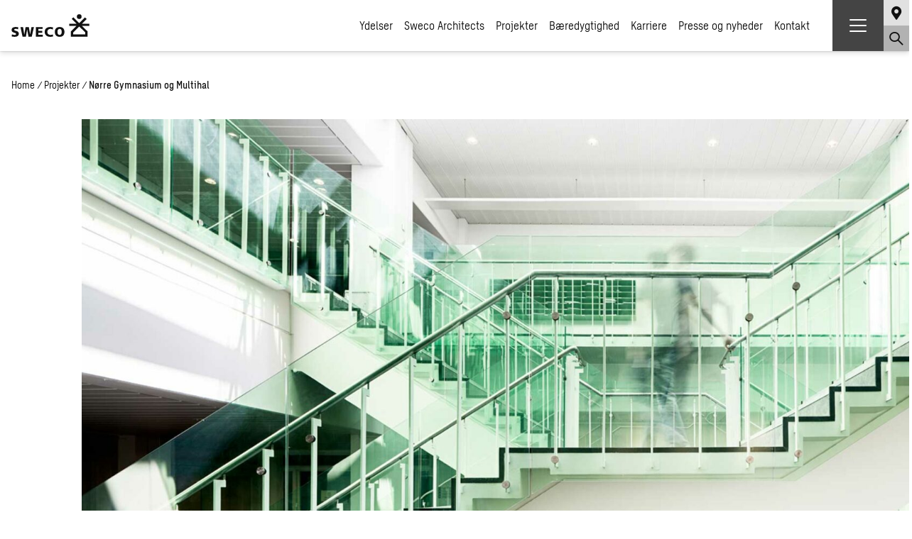

--- FILE ---
content_type: text/html; charset=UTF-8
request_url: https://www.sweco.dk/showroom/noerre-gymnasium-og-multihal/
body_size: 21600
content:
<!DOCTYPE html><html lang="da-DK"><head><meta http-equiv="content-type" content="text/html; charset=utf-8" /> <script type="text/javascript">/*  */
var gform;gform||(document.addEventListener("gform_main_scripts_loaded",function(){gform.scriptsLoaded=!0}),document.addEventListener("gform/theme/scripts_loaded",function(){gform.themeScriptsLoaded=!0}),window.addEventListener("DOMContentLoaded",function(){gform.domLoaded=!0}),gform={domLoaded:!1,scriptsLoaded:!1,themeScriptsLoaded:!1,isFormEditor:()=>"function"==typeof InitializeEditor,callIfLoaded:function(o){return!(!gform.domLoaded||!gform.scriptsLoaded||!gform.themeScriptsLoaded&&!gform.isFormEditor()||(gform.isFormEditor()&&console.warn("The use of gform.initializeOnLoaded() is deprecated in the form editor context and will be removed in Gravity Forms 3.1."),o(),0))},initializeOnLoaded:function(o){gform.callIfLoaded(o)||(document.addEventListener("gform_main_scripts_loaded",()=>{gform.scriptsLoaded=!0,gform.callIfLoaded(o)}),document.addEventListener("gform/theme/scripts_loaded",()=>{gform.themeScriptsLoaded=!0,gform.callIfLoaded(o)}),window.addEventListener("DOMContentLoaded",()=>{gform.domLoaded=!0,gform.callIfLoaded(o)}))},hooks:{action:{},filter:{}},addAction:function(o,r,e,t){gform.addHook("action",o,r,e,t)},addFilter:function(o,r,e,t){gform.addHook("filter",o,r,e,t)},doAction:function(o){gform.doHook("action",o,arguments)},applyFilters:function(o){return gform.doHook("filter",o,arguments)},removeAction:function(o,r){gform.removeHook("action",o,r)},removeFilter:function(o,r,e){gform.removeHook("filter",o,r,e)},addHook:function(o,r,e,t,n){null==gform.hooks[o][r]&&(gform.hooks[o][r]=[]);var d=gform.hooks[o][r];null==n&&(n=r+"_"+d.length),gform.hooks[o][r].push({tag:n,callable:e,priority:t=null==t?10:t})},doHook:function(r,o,e){var t;if(e=Array.prototype.slice.call(e,1),null!=gform.hooks[r][o]&&((o=gform.hooks[r][o]).sort(function(o,r){return o.priority-r.priority}),o.forEach(function(o){"function"!=typeof(t=o.callable)&&(t=window[t]),"action"==r?t.apply(null,e):e[0]=t.apply(null,e)})),"filter"==r)return e[0]},removeHook:function(o,r,t,n){var e;null!=gform.hooks[o][r]&&(e=(e=gform.hooks[o][r]).filter(function(o,r,e){return!!(null!=n&&n!=o.tag||null!=t&&t!=o.priority)}),gform.hooks[o][r]=e)}});
/*  */</script> <meta name="viewport" content="width=device-width, initial-scale=1"><link rel="profile" href="http://gmpg.org/xfn/11"><link rel="pingback" href="https://www.sweco.dk/xmlrpc.php"><title>Nørre Gymnasium og Multihal - Sweco Architects</title><style>img:is([sizes="auto" i], [sizes^="auto," i]) { contain-intrinsic-size: 3000px 1500px }</style><link rel="alternate" hreflang="da" href="https://www.sweco.dk/showroom/noerre-gymnasium-og-multihal/" /><link rel="alternate" hreflang="x-default" href="https://www.sweco.dk/showroom/noerre-gymnasium-og-multihal/" /><meta name="description" content="I de nye faciliteter på Nørre Gymnasium er der arbejdet bevidst med at skabe et tilhørsforhold for alle brugere i en ny samlende identitet for gymnasiet."><meta name="robots" content="index, follow, max-snippet:-1, max-image-preview:large, max-video-preview:-1"><link rel="canonical" href="https://www.sweco.dk/showroom/noerre-gymnasium-og-multihal/"><meta property="og:url" content="https://www.sweco.dk/showroom/noerre-gymnasium-og-multihal/"><meta property="og:site_name" content="Sweco Denmark"><meta property="og:locale" content="da_DK"><meta property="og:type" content="article"><meta property="og:title" content="Nørre Gymnasium og Multihal - Sweco Architects"><meta property="og:description" content="I de nye faciliteter på Nørre Gymnasium er der arbejdet bevidst med at skabe et tilhørsforhold for alle brugere i en ny samlende identitet for gymnasiet."><link rel="alternate" type="application/rss+xml" title="Sweco Denmark &raquo; Feed" href="https://www.sweco.dk/feed/" /><link rel="alternate" type="application/rss+xml" title="Sweco Denmark &raquo;-kommentar-feed" href="https://www.sweco.dk/comments/feed/" /><link rel='stylesheet' id='app-css' href='https://www.sweco.dk/wp-content/themes/sweco/dist/css/app.min.css?ver=1769082981' type='text/css' media='screen' /><link rel='stylesheet' id='block-column-block-css' href='https://www.sweco.dk/wp-content/plugins/the-sweco-plugin/dist/css/column-block.min.css?ver=1769082977' type='text/css' media='all' /><link rel='stylesheet' id='block-architect-intro-css' href='https://www.sweco.dk/wp-content/plugins/the-sweco-plugin/dist/css/architect-intro.min.css?ver=1769082977' type='text/css' media='all' /><link rel='stylesheet' id='block-architects-facts-css' href='https://www.sweco.dk/wp-content/plugins/the-sweco-plugin/dist/css/architects-facts.min.css?ver=1769082977' type='text/css' media='all' /><link rel='stylesheet' id='block-architect-columns-css' href='https://www.sweco.dk/wp-content/plugins/the-sweco-plugin/dist/css/architect-columns.min.css?ver=1769082977' type='text/css' media='all' /><link rel='stylesheet' id='block-content-blocks-css' href='https://www.sweco.dk/wp-content/plugins/the-sweco-plugin/dist/css/content-blocks.min.css?ver=1769082977' type='text/css' media='all' /><link rel='stylesheet' id='block-related-content-css' href='https://www.sweco.dk/wp-content/plugins/the-sweco-plugin/dist/css/related-content.min.css?ver=1769082977' type='text/css' media='all' /><link rel='stylesheet' id='block-form-block-css' href='https://www.sweco.dk/wp-content/plugins/the-sweco-plugin/dist/css/form-block.min.css?ver=1769082977' type='text/css' media='all' /><style id='classic-theme-styles-inline-css' type='text/css'>/*! This file is auto-generated */
.wp-block-button__link{color:#fff;background-color:#32373c;border-radius:9999px;box-shadow:none;text-decoration:none;padding:calc(.667em + 2px) calc(1.333em + 2px);font-size:1.125em}.wp-block-file__button{background:#32373c;color:#fff;text-decoration:none}</style><style id='wpseopress-local-business-style-inline-css' type='text/css'>span.wp-block-wpseopress-local-business-field{margin-right:8px}</style><style id='wpseopress-table-of-contents-style-inline-css' type='text/css'>.wp-block-wpseopress-table-of-contents li.active>a{font-weight:bold}</style><style id='filebird-block-filebird-gallery-style-inline-css' type='text/css'>ul.filebird-block-filebird-gallery{margin:auto!important;padding:0!important;width:100%}ul.filebird-block-filebird-gallery.layout-grid{display:grid;grid-gap:20px;align-items:stretch;grid-template-columns:repeat(var(--columns),1fr);justify-items:stretch}ul.filebird-block-filebird-gallery.layout-grid li img{border:1px solid #ccc;box-shadow:2px 2px 6px 0 rgba(0,0,0,.3);height:100%;max-width:100%;-o-object-fit:cover;object-fit:cover;width:100%}ul.filebird-block-filebird-gallery.layout-masonry{-moz-column-count:var(--columns);-moz-column-gap:var(--space);column-gap:var(--space);-moz-column-width:var(--min-width);columns:var(--min-width) var(--columns);display:block;overflow:auto}ul.filebird-block-filebird-gallery.layout-masonry li{margin-bottom:var(--space)}ul.filebird-block-filebird-gallery li{list-style:none}ul.filebird-block-filebird-gallery li figure{height:100%;margin:0;padding:0;position:relative;width:100%}ul.filebird-block-filebird-gallery li figure figcaption{background:linear-gradient(0deg,rgba(0,0,0,.7),rgba(0,0,0,.3) 70%,transparent);bottom:0;box-sizing:border-box;color:#fff;font-size:.8em;margin:0;max-height:100%;overflow:auto;padding:3em .77em .7em;position:absolute;text-align:center;width:100%;z-index:2}ul.filebird-block-filebird-gallery li figure figcaption a{color:inherit}.fb-block-hover-animation-zoomIn figure{overflow:hidden}.fb-block-hover-animation-zoomIn figure img{transform:scale(1);transition:.3s ease-in-out}.fb-block-hover-animation-zoomIn figure:hover img{transform:scale(1.3)}.fb-block-hover-animation-shine figure{overflow:hidden;position:relative}.fb-block-hover-animation-shine figure:before{background:linear-gradient(90deg,hsla(0,0%,100%,0) 0,hsla(0,0%,100%,.3));content:"";display:block;height:100%;left:-75%;position:absolute;top:0;transform:skewX(-25deg);width:50%;z-index:2}.fb-block-hover-animation-shine figure:hover:before{animation:shine .75s}@keyframes shine{to{left:125%}}.fb-block-hover-animation-opacity figure{overflow:hidden}.fb-block-hover-animation-opacity figure img{opacity:1;transition:.3s ease-in-out}.fb-block-hover-animation-opacity figure:hover img{opacity:.5}.fb-block-hover-animation-grayscale figure img{filter:grayscale(100%);transition:.3s ease-in-out}.fb-block-hover-animation-grayscale figure:hover img{filter:grayscale(0)}</style><style id='global-styles-inline-css' type='text/css'>:root{--wp--preset--aspect-ratio--square: 1;--wp--preset--aspect-ratio--4-3: 4/3;--wp--preset--aspect-ratio--3-4: 3/4;--wp--preset--aspect-ratio--3-2: 3/2;--wp--preset--aspect-ratio--2-3: 2/3;--wp--preset--aspect-ratio--16-9: 16/9;--wp--preset--aspect-ratio--9-16: 9/16;--wp--preset--color--black: #000000;--wp--preset--color--cyan-bluish-gray: #abb8c3;--wp--preset--color--white: #ffffff;--wp--preset--color--pale-pink: #f78da7;--wp--preset--color--vivid-red: #cf2e2e;--wp--preset--color--luminous-vivid-orange: #ff6900;--wp--preset--color--luminous-vivid-amber: #fcb900;--wp--preset--color--light-green-cyan: #7bdcb5;--wp--preset--color--vivid-green-cyan: #00d084;--wp--preset--color--pale-cyan-blue: #8ed1fc;--wp--preset--color--vivid-cyan-blue: #0693e3;--wp--preset--color--vivid-purple: #9b51e0;--wp--preset--gradient--vivid-cyan-blue-to-vivid-purple: linear-gradient(135deg,rgba(6,147,227,1) 0%,rgb(155,81,224) 100%);--wp--preset--gradient--light-green-cyan-to-vivid-green-cyan: linear-gradient(135deg,rgb(122,220,180) 0%,rgb(0,208,130) 100%);--wp--preset--gradient--luminous-vivid-amber-to-luminous-vivid-orange: linear-gradient(135deg,rgba(252,185,0,1) 0%,rgba(255,105,0,1) 100%);--wp--preset--gradient--luminous-vivid-orange-to-vivid-red: linear-gradient(135deg,rgba(255,105,0,1) 0%,rgb(207,46,46) 100%);--wp--preset--gradient--very-light-gray-to-cyan-bluish-gray: linear-gradient(135deg,rgb(238,238,238) 0%,rgb(169,184,195) 100%);--wp--preset--gradient--cool-to-warm-spectrum: linear-gradient(135deg,rgb(74,234,220) 0%,rgb(151,120,209) 20%,rgb(207,42,186) 40%,rgb(238,44,130) 60%,rgb(251,105,98) 80%,rgb(254,248,76) 100%);--wp--preset--gradient--blush-light-purple: linear-gradient(135deg,rgb(255,206,236) 0%,rgb(152,150,240) 100%);--wp--preset--gradient--blush-bordeaux: linear-gradient(135deg,rgb(254,205,165) 0%,rgb(254,45,45) 50%,rgb(107,0,62) 100%);--wp--preset--gradient--luminous-dusk: linear-gradient(135deg,rgb(255,203,112) 0%,rgb(199,81,192) 50%,rgb(65,88,208) 100%);--wp--preset--gradient--pale-ocean: linear-gradient(135deg,rgb(255,245,203) 0%,rgb(182,227,212) 50%,rgb(51,167,181) 100%);--wp--preset--gradient--electric-grass: linear-gradient(135deg,rgb(202,248,128) 0%,rgb(113,206,126) 100%);--wp--preset--gradient--midnight: linear-gradient(135deg,rgb(2,3,129) 0%,rgb(40,116,252) 100%);--wp--preset--font-size--small: 13px;--wp--preset--font-size--medium: 20px;--wp--preset--font-size--large: 36px;--wp--preset--font-size--x-large: 42px;--wp--preset--spacing--20: 0.44rem;--wp--preset--spacing--30: 0.67rem;--wp--preset--spacing--40: 1rem;--wp--preset--spacing--50: 1.5rem;--wp--preset--spacing--60: 2.25rem;--wp--preset--spacing--70: 3.38rem;--wp--preset--spacing--80: 5.06rem;--wp--preset--shadow--natural: 6px 6px 9px rgba(0, 0, 0, 0.2);--wp--preset--shadow--deep: 12px 12px 50px rgba(0, 0, 0, 0.4);--wp--preset--shadow--sharp: 6px 6px 0px rgba(0, 0, 0, 0.2);--wp--preset--shadow--outlined: 6px 6px 0px -3px rgba(255, 255, 255, 1), 6px 6px rgba(0, 0, 0, 1);--wp--preset--shadow--crisp: 6px 6px 0px rgba(0, 0, 0, 1);}:where(.is-layout-flex){gap: 0.5em;}:where(.is-layout-grid){gap: 0.5em;}body .is-layout-flex{display: flex;}.is-layout-flex{flex-wrap: wrap;align-items: center;}.is-layout-flex > :is(*, div){margin: 0;}body .is-layout-grid{display: grid;}.is-layout-grid > :is(*, div){margin: 0;}:where(.wp-block-columns.is-layout-flex){gap: 2em;}:where(.wp-block-columns.is-layout-grid){gap: 2em;}:where(.wp-block-post-template.is-layout-flex){gap: 1.25em;}:where(.wp-block-post-template.is-layout-grid){gap: 1.25em;}.has-black-color{color: var(--wp--preset--color--black) !important;}.has-cyan-bluish-gray-color{color: var(--wp--preset--color--cyan-bluish-gray) !important;}.has-white-color{color: var(--wp--preset--color--white) !important;}.has-pale-pink-color{color: var(--wp--preset--color--pale-pink) !important;}.has-vivid-red-color{color: var(--wp--preset--color--vivid-red) !important;}.has-luminous-vivid-orange-color{color: var(--wp--preset--color--luminous-vivid-orange) !important;}.has-luminous-vivid-amber-color{color: var(--wp--preset--color--luminous-vivid-amber) !important;}.has-light-green-cyan-color{color: var(--wp--preset--color--light-green-cyan) !important;}.has-vivid-green-cyan-color{color: var(--wp--preset--color--vivid-green-cyan) !important;}.has-pale-cyan-blue-color{color: var(--wp--preset--color--pale-cyan-blue) !important;}.has-vivid-cyan-blue-color{color: var(--wp--preset--color--vivid-cyan-blue) !important;}.has-vivid-purple-color{color: var(--wp--preset--color--vivid-purple) !important;}.has-black-background-color{background-color: var(--wp--preset--color--black) !important;}.has-cyan-bluish-gray-background-color{background-color: var(--wp--preset--color--cyan-bluish-gray) !important;}.has-white-background-color{background-color: var(--wp--preset--color--white) !important;}.has-pale-pink-background-color{background-color: var(--wp--preset--color--pale-pink) !important;}.has-vivid-red-background-color{background-color: var(--wp--preset--color--vivid-red) !important;}.has-luminous-vivid-orange-background-color{background-color: var(--wp--preset--color--luminous-vivid-orange) !important;}.has-luminous-vivid-amber-background-color{background-color: var(--wp--preset--color--luminous-vivid-amber) !important;}.has-light-green-cyan-background-color{background-color: var(--wp--preset--color--light-green-cyan) !important;}.has-vivid-green-cyan-background-color{background-color: var(--wp--preset--color--vivid-green-cyan) !important;}.has-pale-cyan-blue-background-color{background-color: var(--wp--preset--color--pale-cyan-blue) !important;}.has-vivid-cyan-blue-background-color{background-color: var(--wp--preset--color--vivid-cyan-blue) !important;}.has-vivid-purple-background-color{background-color: var(--wp--preset--color--vivid-purple) !important;}.has-black-border-color{border-color: var(--wp--preset--color--black) !important;}.has-cyan-bluish-gray-border-color{border-color: var(--wp--preset--color--cyan-bluish-gray) !important;}.has-white-border-color{border-color: var(--wp--preset--color--white) !important;}.has-pale-pink-border-color{border-color: var(--wp--preset--color--pale-pink) !important;}.has-vivid-red-border-color{border-color: var(--wp--preset--color--vivid-red) !important;}.has-luminous-vivid-orange-border-color{border-color: var(--wp--preset--color--luminous-vivid-orange) !important;}.has-luminous-vivid-amber-border-color{border-color: var(--wp--preset--color--luminous-vivid-amber) !important;}.has-light-green-cyan-border-color{border-color: var(--wp--preset--color--light-green-cyan) !important;}.has-vivid-green-cyan-border-color{border-color: var(--wp--preset--color--vivid-green-cyan) !important;}.has-pale-cyan-blue-border-color{border-color: var(--wp--preset--color--pale-cyan-blue) !important;}.has-vivid-cyan-blue-border-color{border-color: var(--wp--preset--color--vivid-cyan-blue) !important;}.has-vivid-purple-border-color{border-color: var(--wp--preset--color--vivid-purple) !important;}.has-vivid-cyan-blue-to-vivid-purple-gradient-background{background: var(--wp--preset--gradient--vivid-cyan-blue-to-vivid-purple) !important;}.has-light-green-cyan-to-vivid-green-cyan-gradient-background{background: var(--wp--preset--gradient--light-green-cyan-to-vivid-green-cyan) !important;}.has-luminous-vivid-amber-to-luminous-vivid-orange-gradient-background{background: var(--wp--preset--gradient--luminous-vivid-amber-to-luminous-vivid-orange) !important;}.has-luminous-vivid-orange-to-vivid-red-gradient-background{background: var(--wp--preset--gradient--luminous-vivid-orange-to-vivid-red) !important;}.has-very-light-gray-to-cyan-bluish-gray-gradient-background{background: var(--wp--preset--gradient--very-light-gray-to-cyan-bluish-gray) !important;}.has-cool-to-warm-spectrum-gradient-background{background: var(--wp--preset--gradient--cool-to-warm-spectrum) !important;}.has-blush-light-purple-gradient-background{background: var(--wp--preset--gradient--blush-light-purple) !important;}.has-blush-bordeaux-gradient-background{background: var(--wp--preset--gradient--blush-bordeaux) !important;}.has-luminous-dusk-gradient-background{background: var(--wp--preset--gradient--luminous-dusk) !important;}.has-pale-ocean-gradient-background{background: var(--wp--preset--gradient--pale-ocean) !important;}.has-electric-grass-gradient-background{background: var(--wp--preset--gradient--electric-grass) !important;}.has-midnight-gradient-background{background: var(--wp--preset--gradient--midnight) !important;}.has-small-font-size{font-size: var(--wp--preset--font-size--small) !important;}.has-medium-font-size{font-size: var(--wp--preset--font-size--medium) !important;}.has-large-font-size{font-size: var(--wp--preset--font-size--large) !important;}.has-x-large-font-size{font-size: var(--wp--preset--font-size--x-large) !important;}
:where(.wp-block-post-template.is-layout-flex){gap: 1.25em;}:where(.wp-block-post-template.is-layout-grid){gap: 1.25em;}
:where(.wp-block-columns.is-layout-flex){gap: 2em;}:where(.wp-block-columns.is-layout-grid){gap: 2em;}
:root :where(.wp-block-pullquote){font-size: 1.5em;line-height: 1.6;}</style><link rel='stylesheet' id='wpml-legacy-dropdown-0-css' href='https://www.sweco.dk/wp-content/plugins/sitepress-multilingual-cms/templates/language-switchers/legacy-dropdown/style.min.css?ver=1' type='text/css' media='all' /><link rel='stylesheet' id='cmplz-general-css' href='https://www.sweco.dk/wp-content/plugins/complianz-gdpr-premium-multisite/assets/css/cookieblocker.min.css?ver=1769082963' type='text/css' media='all' /><link rel='stylesheet' id='choices-css' href='https://www.sweco.dk/wp-content/themes/sweco/node_modules/choices.js/public/assets/styles/choices.min.css?ver=6.8.3' type='text/css' media='all' /><link rel='stylesheet' id='fancybox-css' href='https://www.sweco.dk/wp-content/themes/sweco/vendor/jquery.fancybox.min.css?ver=6.8.3' type='text/css' media='all' /> <script type="text/javascript" src="https://www.sweco.dk/wp-content/plugins/sitepress-multilingual-cms/templates/language-switchers/legacy-dropdown/script.min.js?ver=1" id="wpml-legacy-dropdown-0-js"></script> <script type="text/javascript" src="https://www.sweco.dk/wp-includes/js/jquery/jquery.min.js?ver=3.7.1" id="jquery-core-js"></script> <script type="text/javascript" src="https://www.sweco.dk/wp-includes/js/jquery/jquery-migrate.min.js?ver=3.4.1" id="jquery-migrate-js"></script> <script type="text/javascript" defer='defer' src="https://www.sweco.dk/wp-content/plugins/gravityforms/js/jquery.json.min.js?ver=2.9.25" id="gform_json-js"></script> <script type="text/javascript" id="gform_gravityforms-js-extra">/*  */
var gf_global = {"gf_currency_config":{"name":"Amerikanske dollars","symbol_left":"$","symbol_right":"","symbol_padding":"","thousand_separator":",","decimal_separator":".","decimals":2,"code":"USD"},"base_url":"https:\/\/www.sweco.dk\/wp-content\/plugins\/gravityforms","number_formats":[],"spinnerUrl":"https:\/\/www.sweco.dk\/wp-content\/plugins\/gravityforms\/images\/spinner.svg","version_hash":"5144fe4438f4751e1b4acd3d1d3732b6","strings":{"newRowAdded":"Ny r\u00e6kke tilf\u00f8jet.","rowRemoved":"R\u00e6kke er fjernet","formSaved":"Formularen er blevet gemt.  Indholdet indeholder linket til at vende tilbage og udfylde formularen."}};
var gform_i18n = {"datepicker":{"days":{"monday":"Mo","tuesday":"Tu","wednesday":"We","thursday":"Th","friday":"Fr","saturday":"Sa","sunday":"Su"},"months":{"january":"Januar","february":"Februar","march":"Marts","april":"April","may":"Maj","june":"Juni","july":"Juli","august":"August","september":"September","october":"Oktober","november":"November","december":"December"},"firstDay":1,"iconText":"V\u00e6lg dato"}};
var gf_legacy_multi = {"1":"1"};
var gform_gravityforms = {"strings":{"invalid_file_extension":"Denne filtype er ikke tilladt. Skal v\u00e6re en af f\u00f8lgende:","delete_file":"Slet denne fil","in_progress":"i gang","file_exceeds_limit":"Filen overskrider gr\u00e6nsen for st\u00f8rrelse","illegal_extension":"Denne filtype er ikke tilladt.","max_reached":"Maksimale antal filer n\u00e5et","unknown_error":"Der opstod et problem da filen blev gemt p\u00e5 serveren","currently_uploading":"Vent venligst til upload er fuldf\u00f8rt","cancel":"Annuller","cancel_upload":"Annuller denne upload","cancelled":"Annulleret","error":"Fejl","message":"Besked"},"vars":{"images_url":"https:\/\/www.sweco.dk\/wp-content\/plugins\/gravityforms\/images"}};
/*  */</script> <script type="text/javascript" defer='defer' src="https://www.sweco.dk/wp-content/plugins/gravityforms/js/gravityforms.min.js?ver=2.9.25" id="gform_gravityforms-js"></script> <script type="text/javascript" defer='defer' src="https://www.sweco.dk/wp-content/plugins/gravityforms/assets/js/dist/utils.min.js?ver=48a3755090e76a154853db28fc254681" id="gform_gravityforms_utils-js"></script> <link rel="https://api.w.org/" href="https://www.sweco.dk/wp-json/" /><link rel="alternate" title="JSON" type="application/json" href="https://www.sweco.dk/wp-json/wp/v2/showroom_cpt/20364" /><link rel="alternate" title="oEmbed (JSON)" type="application/json+oembed" href="https://www.sweco.dk/wp-json/oembed/1.0/embed?url=https%3A%2F%2Fwww.sweco.dk%2Fshowroom%2Fnoerre-gymnasium-og-multihal%2F" /><link rel="alternate" title="oEmbed (XML)" type="text/xml+oembed" href="https://www.sweco.dk/wp-json/oembed/1.0/embed?url=https%3A%2F%2Fwww.sweco.dk%2Fshowroom%2Fnoerre-gymnasium-og-multihal%2F&#038;format=xml" /><meta name="generator" content="WPML ver:4.8.4 stt:12,1;" /><style>.cmplz-hidden {
					display: none !important;
				}</style><link rel="preload" href="https://www.sweco.dk/wp-content/themes/sweco/dist/webfonts/SwecoSans-Bold.woff2" as="font" type="font/woff2" crossorigin="anonymous"><link rel="preload" href="https://www.sweco.dk/wp-content/themes/sweco/dist/webfonts/SwecoSans-BoldItalic.woff2" as="font" type="font/woff2" crossorigin="anonymous"><link rel="preload" href="https://www.sweco.dk/wp-content/themes/sweco/dist/webfonts/SwecoSans-Italic.woff2" as="font" type="font/woff2" crossorigin="anonymous"><link rel="preload" href="https://www.sweco.dk/wp-content/themes/sweco/dist/webfonts/SwecoSans-Medium.woff2" as="font" type="font/woff2" crossorigin="anonymous"><link rel="preload" href="https://www.sweco.dk/wp-content/themes/sweco/dist/webfonts/SwecoSans-MediumItalic.woff2" as="font" type="font/woff2" crossorigin="anonymous"><link rel="preload" href="https://www.sweco.dk/wp-content/themes/sweco/dist/webfonts/SwecoSans-Regular.woff2" as="font" type="font/woff2" crossorigin="anonymous"><script type="text/javascript">var restbase = "https://www.sweco.dk/";</script><link rel="icon" href="https://www.sweco.dk/wp-content/uploads/sites/4/2021/02/cropped-favicon-32x32.png" sizes="32x32" /><link rel="icon" href="https://www.sweco.dk/wp-content/uploads/sites/4/2021/02/cropped-favicon-192x192.png" sizes="192x192" /><link rel="apple-touch-icon" href="https://www.sweco.dk/wp-content/uploads/sites/4/2021/02/cropped-favicon-180x180.png" /><meta name="msapplication-TileImage" content="https://www.sweco.dk/wp-content/uploads/sites/4/2021/02/cropped-favicon-270x270.png" /></head><body data-cmplz=1 class="wp-singular showroom_cpt-template-default single single-showroom_cpt postid-20364 wp-theme-sweco"><header class="header">
<a href="https://www.sweco.dk/" class="header__logo" aria-label="Sweco Denmark">
<svg viewBox="0 0 166 48" fill="none" xmlns="http://www.w3.org/2000/svg"><path fill-rule="evenodd" clip-rule="evenodd" d="M156.913 38.597V42.8H131.44v-4.204l12.67-12.664 12.803 12.664zm8.6-18.492l-15.493-.024 10.002-10.002-3.586-3.517-12.326 12.326-12.396-12.53-3.523 3.593 10.166 10.16h-15.452v4.67h15.382L126.433 36.5v11.313h35.499V36.5l-11.854-11.72h15.441v-4.67l-.006-.006z" fill="#111"/><path fill-rule="evenodd" clip-rule="evenodd" d="M149.228 5.025a5.029 5.029 0 01-5.031 5.03 5.028 5.028 0 01-5.03-5.03A5.023 5.023 0 01144.197 0a5.027 5.027 0 015.031 5.025zm-46.673 22.119c6.655 0 10.207 3.773 10.207 10.428 0 6.655-3.546 10.428-10.207 10.428-6.66 0-10.207-3.994-10.207-10.428 0-6.434 3.552-10.428 10.207-10.428zm0 16.862c3.325 0 4.437-3.103 4.437-6.434 0-3.557-1.112-6.44-4.437-6.44-3.324 0-4.664 2.888-4.664 6.44 0 3.33 1.328 6.434 4.664 6.434zM82.584 27.144c1.992 0 3.995.443 5.986.885l-.449 4.437c-1.775-.885-3.545-1.334-5.327-1.334-3.767 0-6.428 2.667-6.428 6.44 0 3.994 2.888 6.434 6.876 6.434 1.776 0 3.552-.449 5.106-1.106l.222 4.215c-1.555.442-3.33.885-5.986.885-5.554 0-11.767-2.66-11.767-10.428 0-7.103 5.107-10.428 11.767-10.428zm-30.41.216h14.2v3.773H57.28v4.22h8.431v3.995h-8.43v4.437h9.315v3.988H52.174V27.359zm-32.844 0h5.548l2.44 15.54h.227l2.66-15.54h6.877L39.97 42.9l2.66-15.54h5.328l-4.663 20.413h-6.877l-2.882-15.756-2.666 15.756h-7.098L19.33 27.359zm-9.986-.216c1.997 0 3.773.216 5.328.664l-.449 4.21c-1.327-.659-2.882-.886-4.436-.886-1.334 0-3.773 0-3.773 1.782 0 3.325 9.77 1.106 9.77 8.425 0 5.34-4.443 6.661-9.1 6.661-1.77 0-4.216-.227-5.986-.885l.448-4.443c1.549.664 3.325 1.334 5.543 1.334 1.776 0 3.33-.449 3.33-1.997 0-3.773-9.537-1.328-9.537-8.658 0-4.885 4.88-6.207 8.874-6.207" fill="#111"/></svg>	</a><nav><ul id="menu-primary-navigation" class="header__nav"><li id="menu-item-4290" class="has-mega-menu menu-item menu-item-type-post_type menu-item-object-page menu-item-has-children menu-item-4290"><a href="https://www.sweco.dk/ydelser/">Ydelser</a><div class='sub-menu-wrap-1'><ul class='sub-menu'><li id="menu-item-8489" class="menu-item menu-item-type-post_type menu-item-object-page menu-item-8489"><a href="https://www.sweco.dk/ydelser/">Vores ydelser</a></li><li id="menu-item-2294" class="menu-item menu-item-type-post_type menu-item-object-page menu-item-has-children menu-item-2294"><a href="https://www.sweco.dk/ydelser/byggeri/">Byggeri</a><div class='sub-menu-wrap-2'><ul class='sub-menu'><li id="menu-item-15046" class="menu-item menu-item-type-post_type menu-item-object-page menu-item-15046"><a href="https://www.sweco.dk/ydelser/byggeri/bygherreraadgivning/">Bygherrerådgivning</a></li><li id="menu-item-15039" class="menu-item menu-item-type-post_type menu-item-object-page menu-item-15039"><a href="https://www.sweco.dk/ydelser/byggeri/bygningsdesign-og-projektering/">Bygningsdesign og Projektering</a></li><li id="menu-item-15043" class="menu-item menu-item-type-post_type menu-item-object-page menu-item-15043"><a href="https://www.sweco.dk/ydelser/byggeri/byggeledelse-og-arbejdsmiljo/">Byggeledelse og Arbejdsmiljø</a></li><li id="menu-item-42042" class="menu-item menu-item-type-post_type menu-item-object-page menu-item-42042"><a href="https://www.sweco.dk/baeredygtighed/lca-og-epd/">LCA og EPD</a></li><li id="menu-item-50905" class="menu-item menu-item-type-post_type menu-item-object-page menu-item-50905"><a href="https://www.sweco.dk/ydelser/byggeri/csrd-esrs/">CSRD / ESRS</a></li><li id="menu-item-56005" class="menu-item menu-item-type-post_type menu-item-object-page menu-item-56005"><a href="https://www.sweco.dk/ydelser/byggeri/traebyggeri/">Træbyggeri</a></li><li id="menu-item-15041" class="menu-item menu-item-type-post_type menu-item-object-page menu-item-15041"><a href="https://www.sweco.dk/ydelser/byggeri/brandraadgivning/">Brandrådgivning</a></li><li id="menu-item-15042" class="menu-item menu-item-type-post_type menu-item-object-page menu-item-15042"><a href="https://www.sweco.dk/ydelser/byggeri/digitalt-byggeri/">Digitalt byggeri</a></li><li id="menu-item-15044" class="menu-item menu-item-type-post_type menu-item-object-page menu-item-15044"><a href="https://www.sweco.dk/baeredygtighed/driftraadgivning/">Driftsrådgivning</a></li><li id="menu-item-36907" class="menu-item menu-item-type-post_type menu-item-object-page menu-item-36907"><a href="https://www.sweco.dk/ydelser/byggeri/ejendomsstrategi/">Ejendomsstrategi</a></li><li id="menu-item-15045" class="menu-item menu-item-type-post_type menu-item-object-page menu-item-15045"><a href="https://www.sweco.dk/baeredygtighed/driftraadgivning/commissioning/">Commissioning</a></li><li id="menu-item-15080" class="menu-item menu-item-type-post_type menu-item-object-page menu-item-15080"><a href="https://www.sweco.dk/ydelser/byggeri/akustik/">Akustik</a></li><li id="menu-item-15081" class="menu-item menu-item-type-post_type menu-item-object-page menu-item-15081"><a href="https://www.sweco.dk/ydelser/lysdesign/">Lysdesign</a></li></ul></div></li><li id="menu-item-52394" class="menu-item menu-item-type-post_type menu-item-object-page menu-item-has-children menu-item-52394"><a href="https://www.sweco.dk/ydelser/sweco-architects/">Sweco Architects</a><div class='sub-menu-wrap-2'><ul class='sub-menu'><li id="menu-item-15072" class="menu-item menu-item-type-post_type menu-item-object-page menu-item-15072"><a href="https://www.sweco.dk/ydelser/transformation/">Transformation</a></li><li id="menu-item-15076" class="menu-item menu-item-type-post_type menu-item-object-page menu-item-15076"><a href="https://www.sweco.dk/ydelser/boliger/">Boliger</a></li><li id="menu-item-15075" class="menu-item menu-item-type-post_type menu-item-object-page menu-item-15075"><a href="https://www.sweco.dk/ydelser/undervisning/">Undervisning</a></li><li id="menu-item-19674" class="menu-item menu-item-type-post_type menu-item-object-page menu-item-19674"><a href="https://www.sweco.dk/ydelser/byplanlaegning/">Byplanlægning</a></li><li id="menu-item-19675" class="menu-item menu-item-type-post_type menu-item-object-page menu-item-19675"><a href="https://www.sweco.dk/ydelser/space-planning/">Spaceplanning</a></li><li id="menu-item-15074" class="menu-item menu-item-type-post_type menu-item-object-page menu-item-15074"><a href="https://www.sweco.dk/ydelser/fritid/">Fritid</a></li><li id="menu-item-15071" class="menu-item menu-item-type-post_type menu-item-object-page menu-item-15071"><a href="https://www.sweco.dk/ydelser/landskab/">Landskab</a></li><li id="menu-item-19676" class="menu-item menu-item-type-post_type menu-item-object-page menu-item-19676"><a href="https://www.sweco.dk/ydelser/retail/">Retail og Logistik</a></li><li id="menu-item-15073" class="menu-item menu-item-type-post_type menu-item-object-page menu-item-15073"><a href="https://www.sweco.dk/ydelser/erhverv/">Erhverv</a></li></ul></div></li><li id="menu-item-6838" class="menu-item menu-item-type-post_type menu-item-object-page menu-item-has-children menu-item-6838"><a href="https://www.sweco.dk/ydelser/vand-energi-og-industri/">Vand, Energi og Industri</a><div class='sub-menu-wrap-2'><ul class='sub-menu'><li id="menu-item-15047" class="menu-item menu-item-type-post_type menu-item-object-page menu-item-15047"><a href="https://www.sweco.dk/ydelser/vand-energi-og-industri/vand-og-klima/">Vand og Klima</a></li><li id="menu-item-15048" class="menu-item menu-item-type-post_type menu-item-object-page menu-item-15048"><a href="https://www.sweco.dk/ydelser/vand-energi-og-industri/vandforsyning/">Vandforsyning</a></li><li id="menu-item-15049" class="menu-item menu-item-type-post_type menu-item-object-page menu-item-15049"><a href="https://www.sweco.dk/ydelser/vand-energi-og-industri/energi/">Energi</a></li><li id="menu-item-46072" class="menu-item menu-item-type-post_type menu-item-object-page menu-item-46072"><a href="https://www.sweco.dk/ydelser/vand-energi-og-industri/overskudsvarme/">Overskudsvarme</a></li><li id="menu-item-15050" class="menu-item menu-item-type-post_type menu-item-object-page menu-item-15050"><a href="https://www.sweco.dk/ydelser/vand-energi-og-industri/miljoe/">Miljø</a></li><li id="menu-item-15051" class="menu-item menu-item-type-post_type menu-item-object-page menu-item-15051"><a href="https://www.sweco.dk/ydelser/vand-energi-og-industri/natur/">Natur</a></li><li id="menu-item-15052" class="menu-item menu-item-type-post_type menu-item-object-page menu-item-15052"><a href="https://www.sweco.dk/ydelser/vand-energi-og-industri/strategisk-raadgivning/">Strategisk rådgivning</a></li><li id="menu-item-15053" class="menu-item menu-item-type-post_type menu-item-object-page menu-item-15053"><a href="https://www.sweco.dk/ydelser/vand-energi-og-industri/spildevandsbehandling/">Spildevandsbehandling</a></li><li id="menu-item-15054" class="menu-item menu-item-type-post_type menu-item-object-page menu-item-15054"><a href="https://www.sweco.dk/ydelser/vand-energi-og-industri/industrimiljoe-risikovurdering-og-stoej/">Industrimiljø, Risikovurdering og Støj</a></li><li id="menu-item-42663" class="menu-item menu-item-type-post_type menu-item-object-page menu-item-42663"><a href="https://www.sweco.dk/ydelser/vand-energi-og-industri/sektorkobling/">Sektorkobling</a></li><li id="menu-item-30289" class="menu-item menu-item-type-post_type menu-item-object-page menu-item-30289"><a href="https://www.sweco.dk/ydelser/vand-energi-og-industri/pharma/">Pharma</a></li><li id="menu-item-44060" class="menu-item menu-item-type-post_type menu-item-object-page menu-item-44060"><a href="https://www.sweco.dk/ydelser/vand-energi-og-industri/biodiversitet/">Biodiversitet</a></li></ul></div></li><li id="menu-item-4897" class="menu-item menu-item-type-post_type menu-item-object-page menu-item-has-children menu-item-4897"><a href="https://www.sweco.dk/ydelser/transport-og-infrastruktur/">Transport og Infrastruktur</a><div class='sub-menu-wrap-2'><ul class='sub-menu'><li id="menu-item-15063" class="menu-item menu-item-type-post_type menu-item-object-page menu-item-15063"><a href="https://www.sweco.dk/ydelser/transport-og-infrastruktur/veje-og-trafikplanlaegning/">Veje og Trafikplanlægning</a></li><li id="menu-item-15066" class="menu-item menu-item-type-post_type menu-item-object-page menu-item-15066"><a href="https://www.sweco.dk/ydelser/transport-og-infrastruktur/jernbaner/">Jernbaner</a></li><li id="menu-item-46580" class="menu-item menu-item-type-post_type menu-item-object-page menu-item-46580"><a href="https://www.sweco.dk/ydelser/transport-og-infrastruktur/ledningskrydsninger/">Ledningskrydsninger</a></li><li id="menu-item-49196" class="menu-item menu-item-type-post_type menu-item-object-page menu-item-49196"><a href="https://www.sweco.dk/ydelser/byggeri/sikkerhed-forsvar/">Sikkerhed og Forsvar</a></li><li id="menu-item-33533" class="menu-item menu-item-type-post_type menu-item-object-page menu-item-33533"><a href="https://www.sweco.dk/ydelser/transport-og-infrastruktur/metro-og-letbaner/">Metro og Letbaner</a></li><li id="menu-item-15067" class="menu-item menu-item-type-post_type menu-item-object-page menu-item-15067"><a href="https://www.sweco.dk/ydelser/transport-og-infrastruktur/broer-og-tunneller/">Broer og Tunneller</a></li><li id="menu-item-15064" class="menu-item menu-item-type-post_type menu-item-object-page menu-item-15064"><a href="https://www.sweco.dk/ydelser/transport-og-infrastruktur/havne-og-vandbygning/">Havne og Vandbygning</a></li><li id="menu-item-15065" class="menu-item menu-item-type-post_type menu-item-object-page menu-item-15065"><a href="https://www.sweco.dk/ydelser/transport-og-infrastruktur/klima-og-kystbeskyttelse/">Klima og Kystbeskyttelse</a></li><li id="menu-item-15068" class="menu-item menu-item-type-post_type menu-item-object-page menu-item-15068"><a href="https://www.sweco.dk/ydelser/transport-og-infrastruktur/geoteknik/">Geoteknik</a></li><li id="menu-item-15069" class="menu-item menu-item-type-post_type menu-item-object-page menu-item-15069"><a href="https://www.sweco.dk/ydelser/transport-og-infrastruktur/anlaegskonstruktioner/">Anlægskonstruktioner</a></li><li id="menu-item-15070" class="menu-item menu-item-type-post_type menu-item-object-page menu-item-15070"><a href="https://www.sweco.dk/ydelser/transport-og-infrastruktur/digitalisering-af-anlaegsprojekter/">Digitalisering af anlægsprojekter</a></li><li id="menu-item-39954" class="menu-item menu-item-type-post_type menu-item-object-page menu-item-39954"><a href="https://www.sweco.dk/ydelser/transport-og-infrastruktur/drift-og-vedligeholdelse-af-infrastruktur/">Drift og vedligeholdelse af infrastruktur</a></li></ul></div></li><li id="menu-item-4533" class="menu-item menu-item-type-post_type menu-item-object-page menu-item-has-children menu-item-4533"><a href="https://www.sweco.dk/ydelser/digitale-loesninger/">Digitale løsninger</a><div class='sub-menu-wrap-2'><ul class='sub-menu'><li id="menu-item-47981" class="has-mega-menu menu-item menu-item-type-post_type menu-item-object-page menu-item-47981"><a href="https://www.sweco.dk/ydelser/digitale-loesninger/software-by-sweco-2/">Software by Sweco</a></li><li id="menu-item-55790" class="menu-item menu-item-type-post_type menu-item-object-page menu-item-55790"><a href="https://www.sweco.dk/ydelser/digitale-loesninger/raadgivning/">Rådgivning</a></li><li id="menu-item-33023" class="menu-item menu-item-type-post_type menu-item-object-page menu-item-33023"><a href="https://www.sweco.dk/kurser/">Kursuskatalog</a></li></ul></div></li></ul></div></li><li id="menu-item-52395" class="menu-item menu-item-type-post_type menu-item-object-page menu-item-52395"><a href="https://www.sweco.dk/ydelser/sweco-architects/">Sweco Architects</a></li><li id="menu-item-5887" class="menu-item menu-item-type-post_type menu-item-object-page menu-item-5887"><a href="https://www.sweco.dk/projekter/">Projekter</a></li><li id="menu-item-4917" class="menu-item menu-item-type-post_type menu-item-object-page menu-item-4917"><a href="https://www.sweco.dk/baeredygtighed/">Bæredygtighed</a></li><li id="menu-item-42002" class="menu-item menu-item-type-post_type menu-item-object-page menu-item-has-children menu-item-42002"><a href="https://www.sweco.dk/karriere-hos-sweco/">Karriere</a><div class='sub-menu-wrap-1'><ul class='sub-menu'><li id="menu-item-42003" class="menu-item menu-item-type-post_type menu-item-object-page menu-item-42003"><a href="https://www.sweco.dk/karriere-hos-sweco/">Karriere hos Sweco</a></li><li id="menu-item-42007" class="menu-item menu-item-type-post_type menu-item-object-page menu-item-42007"><a href="https://www.sweco.dk/karriere-hos-sweco/ledige-stillinger/">Ledige stillinger</a></li><li id="menu-item-42004" class="menu-item menu-item-type-post_type menu-item-object-page menu-item-42004"><a href="https://www.sweco.dk/karriere-hos-sweco/vores-kultur-og-arbejdsplads/">Vores kultur og arbejdsplads</a></li><li id="menu-item-42005" class="menu-item menu-item-type-post_type menu-item-object-page menu-item-42005"><a href="https://www.sweco.dk/karriere-hos-sweco/laering-og-udvikling-i-sweco/">Læring og udvikling i Sweco</a></li><li id="menu-item-42006" class="menu-item menu-item-type-post_type menu-item-object-page menu-item-42006"><a href="https://www.sweco.dk/karriere-hos-sweco/studerende/">Studerende?</a></li></ul></div></li><li id="menu-item-2286" class="has-mega-menu menu-item menu-item-type-post_type menu-item-object-page current_page_parent menu-item-has-children menu-item-2286"><a href="https://www.sweco.dk/nyheder/">Presse og nyheder</a><div class='sub-menu-wrap-1'><ul class='sub-menu'><li id="menu-item-58540" class="menu-item menu-item-type-post_type menu-item-object-page menu-item-58540"><a href="https://www.sweco.dk/presse/">Presse</a></li><li id="menu-item-34292" class="menu-item menu-item-type-taxonomy menu-item-object-category menu-item-34292"><a href="https://www.sweco.dk/nyheder/category/nyheder-og-events/">Nyheder</a></li><li id="menu-item-42000" class="menu-item menu-item-type-post_type menu-item-object-page menu-item-42000"><a href="https://www.sweco.dk/netvaerk-og-videndeling/">Events</a></li></ul></div></li><li id="menu-item-19839" class="has-mega-menu menu-item menu-item-type-custom menu-item-object-custom menu-item-has-children menu-item-19839"><a href="#">Kontakt</a><div class='sub-menu-wrap-1'><ul class='sub-menu'><li id="menu-item-46073" class="menu-item menu-item-type-post_type menu-item-object-page menu-item-46073"><a href="https://www.sweco.dk/kontakt-os/">Sweco</a></li><li id="menu-item-19818" class="menu-item menu-item-type-post_type menu-item-object-page menu-item-19818"><a href="https://www.sweco.dk/kontakt-os/kontakt-sweco-architects/">Sweco Architects</a></li></ul></div></li></ul><div class="header__utils">
<button class="trigger trigger__menu " aria-label="Show hamburger menu" data-target="hamburger"><span></span></button><div class="header__utils--btn-wrapper both-btns">
<button class="trigger trigger__language" aria-label="Show language selector" data-target="language">
<i class="icon-marker"></i>
<span></span>
</button>
<button class="trigger trigger__search-menu" aria-label="Show search" data-target="search-menu">
<i class="icon-search"></i>
<span></span>
</button></div></div><div class="search-menu"><div class="search-menu__inner"><form id="search_form" action="https://www.sweco.dk" class="search-menu__form" method="get" autocomplete="off">
<label for="search-menu-nav">Hvad søger du?</label><div id="search-menu__container"><div id="autocomplete"></div>
<input id="search-menu-nav" name="s" type="text" placeholder="Hvad søger du?"  value="" />
<input class="form-url-field" autocomplete="off" tabindex="-1" type="text" name="" placeholder="Your URL here"></div>
<button type="submit" aria-label="Send"><i class="icon icon-search"></i></button></form><div id="search-menu__wrapper"><p id="search-menu__results_count_wrapper">
<span class="search-menu__count">0</span>
af						<span class="search-menu__total_count">0</span>
for						"<span class="search-menu__query"></span>"</p><nav class='mega-menu keep-open'><div class='mega-menu__inner'><ul class='mega-menu__menu' id="search-menu__results"></ul></div></nav></div></div><div id="search-menu__footer"><div class="mega-menu__toplink"><div class="mega-menu__toplink--inner">
<a id="search-menu__link" href="#" target="">Vis alle resultater <i class="icon icon-arrow-right"></i></a></div></div></div></div><nav class="language"><div class="language__current"><p>Du besøger nu Sweco Denmark | Choose your region for Sweco's local offering and careers</p></div><div class="language__inner"><div class="language__inner--item"><div class="country-link-wrapper">
<a class="country-link" href="https://www.swecogroup.com/" target="_blank">Sweco Group</a></div>
<a class="language-link" href="https://www.swecogroup.com/" target="_blank">English</a></div><div class="language__inner--item"><div class="country-link-wrapper">
<a class="country-link" href="https://www.swecobelgium.be/" target="_blank">Belgium</a></div>
<a class="language-link" href="https://www.swecobelgium.be/" target="_blank">Dutch</a>
<a class="language-link" href="https://www.swecobelgium.be/fr/" target="_blank">French</a>
<a class="language-link" href="https://www.swecobelgium.be/en/" target="_blank">English</a></div><div class="language__inner--item"><div class="country-link-wrapper">
<a class="country-link" href="https://www.sweco.dk/" target="_blank">Denmark</a></div>
<a class="language-link" href="https://www.sweco.dk/" target="_blank">Danish</a>
<a class="language-link" href="https://www.sweco.dk/en/" target="_blank">English</a></div><div class="language__inner--item"><div class="country-link-wrapper">
<a class="country-link" href="https://www.sweco.ee/" target="_blank">Estonia</a></div>
<a class="language-link" href="https://www.sweco.ee/" target="_blank">Estonian</a></div><div class="language__inner--item"><div class="country-link-wrapper">
<a class="country-link" href="https://www.sweco.fi/" target="_blank">Finland</a></div>
<a class="language-link" href="https://www.sweco.fi/" target="_blank">Finnish</a>
<a class="language-link" href="https://www.sweco.fi/en/" target="_blank">English</a></div><div class="language__inner--item"><div class="country-link-wrapper">
<a class="country-link" href="https://www.swecofrance.fr/" target="_blank">France</a></div>
<a class="language-link" href="https://www.swecofrance.fr/" target="_blank">French</a></div><div class="language__inner--item"><div class="country-link-wrapper">
<a class="country-link" href="https://www.sweco-gmbh.de/" target="_blank">Germany</a></div>
<a class="language-link" href="https://www.sweco-gmbh.de/" target="_blank">German</a></div><div class="language__inner--item"><div class="country-link-wrapper">
<a class="country-link" href="https://www.sweco.in" target="_blank">India</a></div>
<a class="language-link" href="https://www.sweco.in" target="_blank">English</a></div><div class="language__inner--item"><div class="country-link-wrapper">
<a class="country-link" href="https://www.sweco.ie/" target="_blank">Ireland</a></div>
<a class="language-link" href="https://www.sweco.ie/" target="_blank">English</a></div><div class="language__inner--item"><div class="country-link-wrapper">
<a class="country-link" href="https://www.sweco.lt/" target="_blank">Lithuania</a></div>
<a class="language-link" href="https://www.sweco.lt/" target="_blank">Lithuanian</a></div><div class="language__inner--item"><div class="country-link-wrapper">
<a class="country-link" href="http://sweco.lu/" target="_blank">Luxembourg</a></div>
<a class="language-link" href="https://www.sweco.lu/en/" target="_blank">English</a>
<a class="language-link" href="https://www.sweco.lu/" target="_blank">French</a>
<a class="language-link" href="https://www.sweco.lu/de/" target="_blank">German</a>
<a class="language-link" href="https://www.sweco.lu/lu/" target="_blank">Luxembourgish</a></div><div class="language__inner--item"><div class="country-link-wrapper">
<a class="country-link" href="https://www.sweco.nl/" target="_blank">Netherlands</a></div>
<a class="language-link" href="https://www.sweco.nl/" target="_blank">Dutch</a></div><div class="language__inner--item"><div class="country-link-wrapper">
<a class="country-link" href="https://www.sweco.no/" target="_blank">Norway</a></div>
<a class="language-link" href="https://www.sweco.no/" target="_blank">Norwegian</a>
<a class="language-link" href="https://www.sweco.no/en/" target="_blank">English</a></div><div class="language__inner--item"><div class="country-link-wrapper">
<a class="country-link" href="https://www.sweco.pl/" target="_blank">Poland</a></div>
<a class="language-link" href="https://www.sweco.pl/" target="_blank">Polish</a></div><div class="language__inner--item"><div class="country-link-wrapper">
<a class="country-link" href="https://www.sweco.se/" target="_blank">Sweden</a></div>
<a class="language-link" href="https://www.sweco.se/" target="_blank">Swedish</a></div><div class="language__inner--item"><div class="country-link-wrapper">
<a class="country-link" href="https://www.sweco.co.uk/" target="_blank">United Kingdom</a></div>
<a class="language-link" href="https://www.sweco.co.uk/" target="_blank">English</a></div></div></nav><nav class="hamburger"><div class="hamburger__inner"><ul id="menu-primary-navigation-1" class="hamburger__nav hamburger__nav--primary"><li class="menu-item menu-item-type-post_type menu-item-object-page menu-item-has-children menu-item-4290"><a href="https://www.sweco.dk/ydelser/">Ydelser</a><ul class="sub-menu"><li class="menu-item menu-item-type-post_type menu-item-object-page menu-item-8489"><a href="https://www.sweco.dk/ydelser/">Vores ydelser</a></li><li class="menu-item menu-item-type-post_type menu-item-object-page menu-item-has-children menu-item-2294"><a href="https://www.sweco.dk/ydelser/byggeri/">Byggeri</a><ul class="sub-menu"><li class="menu-item menu-item-type-post_type menu-item-object-page menu-item-15046"><a href="https://www.sweco.dk/ydelser/byggeri/bygherreraadgivning/">Bygherrerådgivning</a></li><li class="menu-item menu-item-type-post_type menu-item-object-page menu-item-15039"><a href="https://www.sweco.dk/ydelser/byggeri/bygningsdesign-og-projektering/">Bygningsdesign og Projektering</a></li><li class="menu-item menu-item-type-post_type menu-item-object-page menu-item-15043"><a href="https://www.sweco.dk/ydelser/byggeri/byggeledelse-og-arbejdsmiljo/">Byggeledelse og Arbejdsmiljø</a></li><li class="menu-item menu-item-type-post_type menu-item-object-page menu-item-42042"><a href="https://www.sweco.dk/baeredygtighed/lca-og-epd/">LCA og EPD</a></li><li class="menu-item menu-item-type-post_type menu-item-object-page menu-item-50905"><a href="https://www.sweco.dk/ydelser/byggeri/csrd-esrs/">CSRD / ESRS</a></li><li class="menu-item menu-item-type-post_type menu-item-object-page menu-item-56005"><a href="https://www.sweco.dk/ydelser/byggeri/traebyggeri/">Træbyggeri</a></li><li class="menu-item menu-item-type-post_type menu-item-object-page menu-item-15041"><a href="https://www.sweco.dk/ydelser/byggeri/brandraadgivning/">Brandrådgivning</a></li><li class="menu-item menu-item-type-post_type menu-item-object-page menu-item-15042"><a href="https://www.sweco.dk/ydelser/byggeri/digitalt-byggeri/">Digitalt byggeri</a></li><li class="menu-item menu-item-type-post_type menu-item-object-page menu-item-15044"><a href="https://www.sweco.dk/baeredygtighed/driftraadgivning/">Driftsrådgivning</a></li><li class="menu-item menu-item-type-post_type menu-item-object-page menu-item-36907"><a href="https://www.sweco.dk/ydelser/byggeri/ejendomsstrategi/">Ejendomsstrategi</a></li><li class="menu-item menu-item-type-post_type menu-item-object-page menu-item-15045"><a href="https://www.sweco.dk/baeredygtighed/driftraadgivning/commissioning/">Commissioning</a></li><li class="menu-item menu-item-type-post_type menu-item-object-page menu-item-15080"><a href="https://www.sweco.dk/ydelser/byggeri/akustik/">Akustik</a></li><li class="menu-item menu-item-type-post_type menu-item-object-page menu-item-15081"><a href="https://www.sweco.dk/ydelser/lysdesign/">Lysdesign</a></li></ul></li><li class="menu-item menu-item-type-post_type menu-item-object-page menu-item-has-children menu-item-52394"><a href="https://www.sweco.dk/ydelser/sweco-architects/">Sweco Architects</a><ul class="sub-menu"><li class="menu-item menu-item-type-post_type menu-item-object-page menu-item-15072"><a href="https://www.sweco.dk/ydelser/transformation/">Transformation</a></li><li class="menu-item menu-item-type-post_type menu-item-object-page menu-item-15076"><a href="https://www.sweco.dk/ydelser/boliger/">Boliger</a></li><li class="menu-item menu-item-type-post_type menu-item-object-page menu-item-15075"><a href="https://www.sweco.dk/ydelser/undervisning/">Undervisning</a></li><li class="menu-item menu-item-type-post_type menu-item-object-page menu-item-19674"><a href="https://www.sweco.dk/ydelser/byplanlaegning/">Byplanlægning</a></li><li class="menu-item menu-item-type-post_type menu-item-object-page menu-item-19675"><a href="https://www.sweco.dk/ydelser/space-planning/">Spaceplanning</a></li><li class="menu-item menu-item-type-post_type menu-item-object-page menu-item-15074"><a href="https://www.sweco.dk/ydelser/fritid/">Fritid</a></li><li class="menu-item menu-item-type-post_type menu-item-object-page menu-item-15071"><a href="https://www.sweco.dk/ydelser/landskab/">Landskab</a></li><li class="menu-item menu-item-type-post_type menu-item-object-page menu-item-19676"><a href="https://www.sweco.dk/ydelser/retail/">Retail og Logistik</a></li><li class="menu-item menu-item-type-post_type menu-item-object-page menu-item-15073"><a href="https://www.sweco.dk/ydelser/erhverv/">Erhverv</a></li></ul></li><li class="menu-item menu-item-type-post_type menu-item-object-page menu-item-has-children menu-item-6838"><a href="https://www.sweco.dk/ydelser/vand-energi-og-industri/">Vand, Energi og Industri</a><ul class="sub-menu"><li class="menu-item menu-item-type-post_type menu-item-object-page menu-item-15047"><a href="https://www.sweco.dk/ydelser/vand-energi-og-industri/vand-og-klima/">Vand og Klima</a></li><li class="menu-item menu-item-type-post_type menu-item-object-page menu-item-15048"><a href="https://www.sweco.dk/ydelser/vand-energi-og-industri/vandforsyning/">Vandforsyning</a></li><li class="menu-item menu-item-type-post_type menu-item-object-page menu-item-15049"><a href="https://www.sweco.dk/ydelser/vand-energi-og-industri/energi/">Energi</a></li><li class="menu-item menu-item-type-post_type menu-item-object-page menu-item-46072"><a href="https://www.sweco.dk/ydelser/vand-energi-og-industri/overskudsvarme/">Overskudsvarme</a></li><li class="menu-item menu-item-type-post_type menu-item-object-page menu-item-15050"><a href="https://www.sweco.dk/ydelser/vand-energi-og-industri/miljoe/">Miljø</a></li><li class="menu-item menu-item-type-post_type menu-item-object-page menu-item-15051"><a href="https://www.sweco.dk/ydelser/vand-energi-og-industri/natur/">Natur</a></li><li class="menu-item menu-item-type-post_type menu-item-object-page menu-item-15052"><a href="https://www.sweco.dk/ydelser/vand-energi-og-industri/strategisk-raadgivning/">Strategisk rådgivning</a></li><li class="menu-item menu-item-type-post_type menu-item-object-page menu-item-15053"><a href="https://www.sweco.dk/ydelser/vand-energi-og-industri/spildevandsbehandling/">Spildevandsbehandling</a></li><li class="menu-item menu-item-type-post_type menu-item-object-page menu-item-15054"><a href="https://www.sweco.dk/ydelser/vand-energi-og-industri/industrimiljoe-risikovurdering-og-stoej/">Industrimiljø, Risikovurdering og Støj</a></li><li class="menu-item menu-item-type-post_type menu-item-object-page menu-item-42663"><a href="https://www.sweco.dk/ydelser/vand-energi-og-industri/sektorkobling/">Sektorkobling</a></li><li class="menu-item menu-item-type-post_type menu-item-object-page menu-item-30289"><a href="https://www.sweco.dk/ydelser/vand-energi-og-industri/pharma/">Pharma</a></li><li class="menu-item menu-item-type-post_type menu-item-object-page menu-item-44060"><a href="https://www.sweco.dk/ydelser/vand-energi-og-industri/biodiversitet/">Biodiversitet</a></li></ul></li><li class="menu-item menu-item-type-post_type menu-item-object-page menu-item-has-children menu-item-4897"><a href="https://www.sweco.dk/ydelser/transport-og-infrastruktur/">Transport og Infrastruktur</a><ul class="sub-menu"><li class="menu-item menu-item-type-post_type menu-item-object-page menu-item-15063"><a href="https://www.sweco.dk/ydelser/transport-og-infrastruktur/veje-og-trafikplanlaegning/">Veje og Trafikplanlægning</a></li><li class="menu-item menu-item-type-post_type menu-item-object-page menu-item-15066"><a href="https://www.sweco.dk/ydelser/transport-og-infrastruktur/jernbaner/">Jernbaner</a></li><li class="menu-item menu-item-type-post_type menu-item-object-page menu-item-46580"><a href="https://www.sweco.dk/ydelser/transport-og-infrastruktur/ledningskrydsninger/">Ledningskrydsninger</a></li><li class="menu-item menu-item-type-post_type menu-item-object-page menu-item-49196"><a href="https://www.sweco.dk/ydelser/byggeri/sikkerhed-forsvar/">Sikkerhed og Forsvar</a></li><li class="menu-item menu-item-type-post_type menu-item-object-page menu-item-33533"><a href="https://www.sweco.dk/ydelser/transport-og-infrastruktur/metro-og-letbaner/">Metro og Letbaner</a></li><li class="menu-item menu-item-type-post_type menu-item-object-page menu-item-15067"><a href="https://www.sweco.dk/ydelser/transport-og-infrastruktur/broer-og-tunneller/">Broer og Tunneller</a></li><li class="menu-item menu-item-type-post_type menu-item-object-page menu-item-15064"><a href="https://www.sweco.dk/ydelser/transport-og-infrastruktur/havne-og-vandbygning/">Havne og Vandbygning</a></li><li class="menu-item menu-item-type-post_type menu-item-object-page menu-item-15065"><a href="https://www.sweco.dk/ydelser/transport-og-infrastruktur/klima-og-kystbeskyttelse/">Klima og Kystbeskyttelse</a></li><li class="menu-item menu-item-type-post_type menu-item-object-page menu-item-15068"><a href="https://www.sweco.dk/ydelser/transport-og-infrastruktur/geoteknik/">Geoteknik</a></li><li class="menu-item menu-item-type-post_type menu-item-object-page menu-item-15069"><a href="https://www.sweco.dk/ydelser/transport-og-infrastruktur/anlaegskonstruktioner/">Anlægskonstruktioner</a></li><li class="menu-item menu-item-type-post_type menu-item-object-page menu-item-15070"><a href="https://www.sweco.dk/ydelser/transport-og-infrastruktur/digitalisering-af-anlaegsprojekter/">Digitalisering af anlægsprojekter</a></li><li class="menu-item menu-item-type-post_type menu-item-object-page menu-item-39954"><a href="https://www.sweco.dk/ydelser/transport-og-infrastruktur/drift-og-vedligeholdelse-af-infrastruktur/">Drift og vedligeholdelse af infrastruktur</a></li></ul></li><li class="menu-item menu-item-type-post_type menu-item-object-page menu-item-has-children menu-item-4533"><a href="https://www.sweco.dk/ydelser/digitale-loesninger/">Digitale løsninger</a><ul class="sub-menu"><li class="menu-item menu-item-type-post_type menu-item-object-page menu-item-47981"><a href="https://www.sweco.dk/ydelser/digitale-loesninger/software-by-sweco-2/">Software by Sweco</a></li><li class="menu-item menu-item-type-post_type menu-item-object-page menu-item-55790"><a href="https://www.sweco.dk/ydelser/digitale-loesninger/raadgivning/">Rådgivning</a></li><li class="menu-item menu-item-type-post_type menu-item-object-page menu-item-33023"><a href="https://www.sweco.dk/kurser/">Kursuskatalog</a></li></ul></li></ul></li><li class="menu-item menu-item-type-post_type menu-item-object-page menu-item-52395"><a href="https://www.sweco.dk/ydelser/sweco-architects/">Sweco Architects</a></li><li class="menu-item menu-item-type-post_type menu-item-object-page menu-item-5887"><a href="https://www.sweco.dk/projekter/">Projekter</a></li><li class="menu-item menu-item-type-post_type menu-item-object-page menu-item-4917"><a href="https://www.sweco.dk/baeredygtighed/">Bæredygtighed</a></li><li class="menu-item menu-item-type-post_type menu-item-object-page menu-item-has-children menu-item-42002"><a href="https://www.sweco.dk/karriere-hos-sweco/">Karriere</a><ul class="sub-menu"><li class="menu-item menu-item-type-post_type menu-item-object-page menu-item-42003"><a href="https://www.sweco.dk/karriere-hos-sweco/">Karriere hos Sweco</a></li><li class="menu-item menu-item-type-post_type menu-item-object-page menu-item-42007"><a href="https://www.sweco.dk/karriere-hos-sweco/ledige-stillinger/">Ledige stillinger</a></li><li class="menu-item menu-item-type-post_type menu-item-object-page menu-item-42004"><a href="https://www.sweco.dk/karriere-hos-sweco/vores-kultur-og-arbejdsplads/">Vores kultur og arbejdsplads</a></li><li class="menu-item menu-item-type-post_type menu-item-object-page menu-item-42005"><a href="https://www.sweco.dk/karriere-hos-sweco/laering-og-udvikling-i-sweco/">Læring og udvikling i Sweco</a></li><li class="menu-item menu-item-type-post_type menu-item-object-page menu-item-42006"><a href="https://www.sweco.dk/karriere-hos-sweco/studerende/">Studerende?</a></li></ul></li><li class="menu-item menu-item-type-post_type menu-item-object-page current_page_parent menu-item-has-children menu-item-2286"><a href="https://www.sweco.dk/nyheder/">Presse og nyheder</a><ul class="sub-menu"><li class="menu-item menu-item-type-post_type menu-item-object-page menu-item-58540"><a href="https://www.sweco.dk/presse/">Presse</a></li><li class="menu-item menu-item-type-taxonomy menu-item-object-category menu-item-34292"><a href="https://www.sweco.dk/nyheder/category/nyheder-og-events/">Nyheder</a></li><li class="menu-item menu-item-type-post_type menu-item-object-page menu-item-42000"><a href="https://www.sweco.dk/netvaerk-og-videndeling/">Events</a></li></ul></li><li class="menu-item menu-item-type-custom menu-item-object-custom menu-item-has-children menu-item-19839"><a href="#">Kontakt</a><ul class="sub-menu"><li class="menu-item menu-item-type-post_type menu-item-object-page menu-item-46073"><a href="https://www.sweco.dk/kontakt-os/">Sweco</a></li><li class="menu-item menu-item-type-post_type menu-item-object-page menu-item-19818"><a href="https://www.sweco.dk/kontakt-os/kontakt-sweco-architects/">Sweco Architects</a></li></ul></li></ul><ul id="menu-hamburger-navigation" class="hamburger__nav"><li id="menu-item-2190" class="menu-item menu-item-type-custom menu-item-object-custom menu-item-has-children menu-item-2190"><a href="#">Om Sweco Danmark</a><ul class="sub-menu"><li id="menu-item-6863" class="menu-item menu-item-type-post_type menu-item-object-page menu-item-6863"><a href="https://www.sweco.dk/om-os/">Om os</a></li><li id="menu-item-5889" class="menu-item menu-item-type-post_type menu-item-object-page menu-item-5889"><a href="https://www.sweco.dk/om-os/organisation/">Organisation</a></li><li id="menu-item-51293" class="menu-item menu-item-type-post_type menu-item-object-page menu-item-51293"><a href="https://www.sweco.dk/karriere-hos-sweco/ledige-stillinger/">Ledige stillinger</a></li><li id="menu-item-12337" class="menu-item menu-item-type-post_type menu-item-object-page menu-item-12337"><a href="https://www.sweco.dk/moed-dariush/">Mød vores CEO, Dariush Rezai</a></li><li id="menu-item-52795" class="menu-item menu-item-type-post_type menu-item-object-page menu-item-52795"><a href="https://www.sweco.dk/det-planetaere-projekt/">Det Planetære Projekt</a></li><li id="menu-item-21298" class="menu-item menu-item-type-post_type menu-item-object-page menu-item-21298"><a href="https://www.sweco.dk/integreret-raadgivning/">Integreret rådgivning</a></li><li id="menu-item-17480" class="menu-item menu-item-type-custom menu-item-object-custom menu-item-17480"><a href="https://www.swecogroup.com/">Sweco Group</a></li></ul></li><li id="menu-item-19700" class="menu-item menu-item-type-custom menu-item-object-custom menu-item-19700"><a href="https://www.swecourbaninsight.com/">Sweco &#8211; Urban Insight</a></li><li id="menu-item-2191" class="menu-item menu-item-type-custom menu-item-object-custom menu-item-2191"><a href="https://www.swecogroup.com/investor-relations/">Investor Relations</a></li><li id="menu-item-17075" class="menu-item menu-item-type-custom menu-item-object-custom menu-item-17075"><a href="https://www.swecogroup.com/partner-programme/">Business partner portal</a></li></ul></div></nav></nav></header><main><nav class="block breadcrumbs block--transparent"><div class="block__inner breadcrumbs__inner"><div><div class="col col--start col--12">
<a href="https://www.sweco.dk/">Home</a><em>/</em><a href="https://www.sweco.dk/projekter/">Projekter</a><em>/</em><span class="current">Nørre Gymnasium og Multihal</span></div></div></div></nav><section class="block block--white columns" ><div class="block__inner columns__inner"><div class="col--11 col--wrapper col--stretch"><div class="columns__col col col--12"><div class="editor-content columns__content columns__content--image">
<img fetchpriority="high" decoding="async" width="1680" height="1100" src="https://www.sweco.dk/wp-content/uploads/sites/4/2021/07/norre_gymnasium_01.jpg" class="attachment-full size-full" alt="Nørre Gymnasium" srcset="https://www.sweco.dk/wp-content/uploads/sites/4/2021/07/norre_gymnasium_01.jpg 1680w, https://www.sweco.dk/wp-content/uploads/sites/4/2021/07/norre_gymnasium_01-300x196.jpg 300w, https://www.sweco.dk/wp-content/uploads/sites/4/2021/07/norre_gymnasium_01-1024x670.jpg 1024w, https://www.sweco.dk/wp-content/uploads/sites/4/2021/07/norre_gymnasium_01-768x503.jpg 768w, https://www.sweco.dk/wp-content/uploads/sites/4/2021/07/norre_gymnasium_01-1536x1006.jpg 1536w, https://www.sweco.dk/wp-content/uploads/sites/4/2021/07/norre_gymnasium_01-520x340.jpg 520w, https://www.sweco.dk/wp-content/uploads/sites/4/2021/07/norre_gymnasium_01-800x524.jpg 800w, https://www.sweco.dk/wp-content/uploads/sites/4/2021/07/norre_gymnasium_01-458x300.jpg 458w, https://www.sweco.dk/wp-content/uploads/sites/4/2021/07/norre_gymnasium_01-687x450.jpg 687w" sizes="(max-width: 1680px) 100vw, 1680px" /></div></div></div></div></section><section class="block architects-intro block--white" ><div class="block__inner architects-intro__inner"><div class="col--11 col--start col--wrapper editor-content"><div class="col col--5"><p class="architect-special hyphenate">Brønshøj</p><h1 class="h1 hyphenate">Nørre Gymnasium og Multihal</h1></div><div class="col col--4 push--1"><p><h2>Nye faciliteter med fokus på multifunktionelle elementer</h2><p>I de nye faciliteter på Nørre Gymnasium er der arbejdet bevidst med at skabe et tilhørsforhold for alle brugere i en ny samlende identitet for gymnasiet.</p></p></div></div></div></section><section class="block block--white arc-facts" ><div class="block__inner arc-facts__inner"><div class="col--11 col--wrapper col--end editor-content"><dl class="items col col--12"><dt class="item item--left">Lokation</dt><dd class="item item--right">Brønshøj</dd><dt class="item item--left">Bygherre</dt><dd class="item item--right">Nørre Gymnasium</dd><dt class="item item--left">Status</dt><dd class="item item--right">Realiseret</dd><dt class="item item--left">Ydelser</dt><dd class="item item--right">Procesledelse, byggeprogram, etape- og rokadeplan, brugerinddragelse, miljømål, projekteringsledelse, projektering, digitalt EU-udbud, byggeledelse, koordinering af sikkerhed og sundhed, drift og vedligeholdelse, totaløkonomi samt aflevering og 1 års-eftersyn.</dd></dl></div></div></section><section class="block block--white architect-columns" ><div class="block__inner architect-columns__inner"><div class="col--11 col--stretch col--wrapper architect-columns__grid"><div class="col col--top col--6"><div class="col__inner" data-clickable="false"><div class="col__meta"></div><img decoding="async" width="800" height="524" src="https://www.sweco.dk/wp-content/uploads/sites/4/2021/07/norre_gymnasium_03-800x524.jpg" class="attachment-architect-col--big size-architect-col--big" alt="Nørre Gymnasium" srcset="https://www.sweco.dk/wp-content/uploads/sites/4/2021/07/norre_gymnasium_03-800x524.jpg 800w, https://www.sweco.dk/wp-content/uploads/sites/4/2021/07/norre_gymnasium_03-300x196.jpg 300w, https://www.sweco.dk/wp-content/uploads/sites/4/2021/07/norre_gymnasium_03-1024x670.jpg 1024w, https://www.sweco.dk/wp-content/uploads/sites/4/2021/07/norre_gymnasium_03-768x503.jpg 768w, https://www.sweco.dk/wp-content/uploads/sites/4/2021/07/norre_gymnasium_03-1536x1006.jpg 1536w, https://www.sweco.dk/wp-content/uploads/sites/4/2021/07/norre_gymnasium_03-520x340.jpg 520w, https://www.sweco.dk/wp-content/uploads/sites/4/2021/07/norre_gymnasium_03-458x300.jpg 458w, https://www.sweco.dk/wp-content/uploads/sites/4/2021/07/norre_gymnasium_03-687x450.jpg 687w, https://www.sweco.dk/wp-content/uploads/sites/4/2021/07/norre_gymnasium_03.jpg 1680w" sizes="(max-width: 800px) 100vw, 800px" /></div></div><div class="col col--top col--6"><div class="col__inner" data-clickable="false"><div class="col__meta"></div><img decoding="async" width="800" height="524" src="https://www.sweco.dk/wp-content/uploads/sites/4/2021/07/norre_gymnasium_02-800x524.jpg" class="attachment-architect-col--big size-architect-col--big" alt="Kantine på Nørre Gymnasium" srcset="https://www.sweco.dk/wp-content/uploads/sites/4/2021/07/norre_gymnasium_02-800x524.jpg 800w, https://www.sweco.dk/wp-content/uploads/sites/4/2021/07/norre_gymnasium_02-300x196.jpg 300w, https://www.sweco.dk/wp-content/uploads/sites/4/2021/07/norre_gymnasium_02-1024x670.jpg 1024w, https://www.sweco.dk/wp-content/uploads/sites/4/2021/07/norre_gymnasium_02-768x503.jpg 768w, https://www.sweco.dk/wp-content/uploads/sites/4/2021/07/norre_gymnasium_02-1536x1006.jpg 1536w, https://www.sweco.dk/wp-content/uploads/sites/4/2021/07/norre_gymnasium_02-520x340.jpg 520w, https://www.sweco.dk/wp-content/uploads/sites/4/2021/07/norre_gymnasium_02-458x300.jpg 458w, https://www.sweco.dk/wp-content/uploads/sites/4/2021/07/norre_gymnasium_02-687x450.jpg 687w, https://www.sweco.dk/wp-content/uploads/sites/4/2021/07/norre_gymnasium_02.jpg 1680w" sizes="(max-width: 800px) 100vw, 800px" /></div></div></div></section><section class="block cb block--white" ><div class="block__inner cb__inner cb__inner--one"><div class="col--12 col--center col--wrapper"><div class="col col--6 editor-content"><p>De nye tilføjelser til Nørre Gymnasium er skabt med det multifunktionelle som et væsentligt element. Vi har varetaget totalrådgivningen i forbindelse med flere selvstændige projekter. Herunder:</p><ol><li>Multihallen med nye lokaler for drama, vægttræning og idrætsteori på i alt 1450 m<sup>2</sup>.</li><li>Opførelse af multianvendeligt foyerområde til samlinger, foredrag, musik, fest og ophold. På 1. sal er placeret lærerværelse med garderobe, køkken og mødefaciliteter på i alt 1200 m<sup>2</sup><span style="font-size: 1rem">.</span></li><li>Eksisterende drenge-gymnastiksal er ombygget til to musiklokaler og seks øverum.</li><li>Udendørs aktivitetsområde med varierende belægninger og plads til ophold, idræt og aktiviteter. Nye ramper og tilgængelighedstiltag ved adgangsdøre.</li><li>Nyt mediecenter med auditorie og filmbehandlingsfaciliteter.</li><li>Ombygning af 900 m<sup>2 </sup><span style="font-size: 1rem">eksisterende fysik- og kemilokaler herunder nyt ventilationsanlæg.</span></li></ol></div></div></div></section><section class="block block--white columns" ><div class="block__inner columns__inner"><div class="col--11 col--wrapper col--stretch"><div class="columns__col col col--12"><div class="editor-content columns__content columns__content--image">
<img loading="lazy" decoding="async" width="1680" height="700" src="https://www.sweco.dk/wp-content/uploads/sites/4/2021/07/norre_gymnasium_04.jpg" class="attachment-full size-full" alt="Gymnasieliv" srcset="https://www.sweco.dk/wp-content/uploads/sites/4/2021/07/norre_gymnasium_04.jpg 1680w, https://www.sweco.dk/wp-content/uploads/sites/4/2021/07/norre_gymnasium_04-300x125.jpg 300w, https://www.sweco.dk/wp-content/uploads/sites/4/2021/07/norre_gymnasium_04-1024x427.jpg 1024w, https://www.sweco.dk/wp-content/uploads/sites/4/2021/07/norre_gymnasium_04-768x320.jpg 768w, https://www.sweco.dk/wp-content/uploads/sites/4/2021/07/norre_gymnasium_04-1536x640.jpg 1536w, https://www.sweco.dk/wp-content/uploads/sites/4/2021/07/norre_gymnasium_04-520x217.jpg 520w, https://www.sweco.dk/wp-content/uploads/sites/4/2021/07/norre_gymnasium_04-800x333.jpg 800w, https://www.sweco.dk/wp-content/uploads/sites/4/2021/07/norre_gymnasium_04-720x300.jpg 720w, https://www.sweco.dk/wp-content/uploads/sites/4/2021/07/norre_gymnasium_04-1080x450.jpg 1080w" sizes="auto, (max-width: 1680px) 100vw, 1680px" /></div></div></div></div></section><section class="block block--white related-content" ><div class="block__inner related-content__inner"><div class="col--11 col--wrapper col--start col--stretch col--bottom "><div class="col col--12 editor-content related-content__title"><h2 class="h2 hyphenate">Relaterede projekter</h2></div><div class="col col--4 item item--img"><a href="https://www.sweco.dk/showroom/holbergskolen/" title="Holbergskolen" ><div class="item__title"><p class="h4 hyphenate">Holbergskolen</p><p class="item__title--info"></p></div><figure class="item__image">
<img loading="lazy" decoding="async" width="520" height="296" src="https://www.sweco.dk/wp-content/uploads/sites/4/2021/02/01_holbergskolen_gangareal-520x296.jpg" class="attachment-insights-featured size-insights-featured" alt="Holbergskolen gangareal" /></figure>
</a></div><div class="col col--4 item item--img"><a href="https://www.sweco.dk/showroom/lykkebo-skole/" title="Lykkebo Skole" ><div class="item__title"><p class="h4 hyphenate">Lykkebo Skole</p><p class="item__title--info"></p></div><figure class="item__image">
<img loading="lazy" decoding="async" width="520" height="296" src="https://www.sweco.dk/wp-content/uploads/sites/4/2021/02/01_lykkebo_aula-520x296.jpg" class="attachment-insights-featured size-insights-featured" alt="Lykkebo Skole aula" /></figure>
</a></div><div class="col col--4 item item--img"><a href="https://www.sweco.dk/showroom/dyvekeskolen/" title="Dyvekeskolen" ><div class="item__title"><p class="h4 hyphenate">Dyvekeskolen</p><p class="item__title--info"></p></div><figure class="item__image">
<img loading="lazy" decoding="async" width="520" height="296" src="https://www.sweco.dk/wp-content/uploads/sites/4/2021/02/01_Dyvekeskolen_gangareal-520x296.jpg" class="attachment-insights-featured size-insights-featured" alt="Dyvekeskolen gangareal" /></figure>
</a></div><div class="col col--4 item item--img"><a href="https://www.sweco.dk/showroom/kirkebjerg-skole/" title="Kirkebjerg Skole" ><div class="item__title"><p class="h4 hyphenate">Kirkebjerg Skole</p><p class="item__title--info"></p></div><figure class="item__image">
<img loading="lazy" decoding="async" width="520" height="296" src="https://www.sweco.dk/wp-content/uploads/sites/4/2021/01/01_Kirkebjerg_Skole_aula-520x296.jpg" class="attachment-insights-featured size-insights-featured" alt="Kirkebjerg Skole" /></figure>
</a></div><div class="col col--12 editor-content related--buttons"><div class="buttons-wrapper buttons-wrapper--center"><a href="https://www.sweco.dk/projekter/" target="" class="btn btn__primary btn__small">Se alle projekter</a></div></div></div></div></section><section class="block form-block block--lightgray" ><div class="block__inner form-block__inner "><div class="col--11 col--wrapper"><div class="col col--4 editor-content form-block__title"><h2 class="h2 hyphenate">Vil du vide mere om vores projekter?</h2></div><div class="col--12 col"></div><div class="col col--4 editor-content">
Send os dit spørgsmål og vi kontakter dig.</div><div class="col col--7"><div class='gf_browser_chrome gform_wrapper gform_legacy_markup_wrapper gform-theme--no-framework' data-form-theme='legacy' data-form-index='0' id='gform_wrapper_7' ><form class="gform_analytics_tracking" method='post' enctype='multipart/form-data' target='gform_ajax_frame_7' id='gform_7'  action='/showroom/noerre-gymnasium-og-multihal/' data-formid='7' novalidate autocomplete="off"><div class='gform-body gform_body'><ul id='gform_fields_7' class='gform_fields top_label form_sublabel_below description_below validation_below'><li id="field_7_11" class="gfield gfield--type-honeypot gform_validation_container field_sublabel_below gfield--has-description field_description_below field_validation_below gfield_visibility_visible gform_honeypot"  data-field-class="gform_honeypot" ><label class='gfield_label gform-field-label' for='input_7_11'>Name</label><div class='ginput_container'><input autocomplete="off"  name='input_11' id='input_7_11' type='text' value='' autocomplete='new-password'/></div><div class='gfield_description' id='gfield_description_7_11'>Dette felt er til validering og bør ikke ændres.</div></li><li id="field_7_1" class="gfield gfield--type-text gfield_contains_required field_sublabel_below gfield--no-description field_description_below field_validation_below gfield_visibility_visible gform_text"  data-field-class="gform_text" ><label class='gfield_label gform-field-label' for='input_7_1'>Navn<span class="gfield_required"><span class="gfield_required gfield_required_asterisk">*</span></span></label><div class='ginput_container ginput_container_text'><input autocomplete="off"  name='input_1' id='input_7_1' type='text' value='' class='medium'     aria-required="true" aria-invalid="false"   /></div></li><li id="field_7_2" class="gfield gfield--type-text field_sublabel_below gfield--no-description field_description_below field_validation_below gfield_visibility_visible gform_text"  data-field-class="gform_text" ><label class='gfield_label gform-field-label' for='input_7_2'>Evt. firma</label><div class='ginput_container ginput_container_text'><input autocomplete="off"  name='input_2' id='input_7_2' type='text' value='' class='medium'      aria-invalid="false"   /></div></li><li id="field_7_7" class="gfield gfield--type-text gfield_contains_required field_sublabel_below gfield--no-description field_description_below field_validation_below gfield_visibility_visible gform_text"  data-field-class="gform_text" ><label class='gfield_label gform-field-label' for='input_7_7'>Telefon<span class="gfield_required"><span class="gfield_required gfield_required_asterisk">*</span></span></label><div class='ginput_container ginput_container_text'><input autocomplete="off"  name='input_7' id='input_7_7' type='text' value='' class='medium'     aria-required="true" aria-invalid="false"   /></div></li><li id="field_7_6" class="gfield gfield--type-email gfield_contains_required field_sublabel_below gfield--no-description field_description_below field_validation_below gfield_visibility_visible gform_email"  data-field-class="gform_email" ><label class='gfield_label gform-field-label' for='input_7_6'>E-mail<span class="gfield_required"><span class="gfield_required gfield_required_asterisk">*</span></span></label><div class='ginput_container ginput_container_email'>
<input autocomplete="off"  name='input_6' id='input_7_6' type='email' value='' class='medium'    aria-required="true" aria-invalid="false"  /></div></li><li id="field_7_10" class="gfield gfield--type-textarea field_sublabel_below gfield--no-description field_description_below field_validation_below gfield_visibility_visible gform_textarea"  data-field-class="gform_textarea" ><label class='gfield_label gform-field-label' for='input_7_10'>Hvad kan vi hjælpe med?</label><div class='ginput_container ginput_container_textarea'><textarea autocomplete="off"  name='input_10' id='input_7_10' class='textarea medium'      aria-invalid="false"   rows='10' cols='50'></textarea></div></li><li id="field_7_8" class="gfield gfield--type-consent gfield--type-choice gfield--input-type-consent gfield_contains_required field_sublabel_below gfield--no-description field_description_below field_validation_below gfield_visibility_visible gform_consent"  data-field-class="gform_consent" ><label class='gfield_label gform-field-label gfield_label_before_complex' >Consent<span class="gfield_required"><span class="gfield_required gfield_required_asterisk">*</span></span></label><div class='ginput_container ginput_container_consent'><input autocomplete="off"  name='input_8.1' id='input_7_8_1' type='checkbox' value='1'   aria-required="true" aria-invalid="false"   /> <label class="gform-field-label gform-field-label--type-inline gfield_consent_label" for='input_7_8_1' >Jeg accepterer Swecos <a href=" /privatlivspolitik/">privatlivsbetingelser</a>.</label><input autocomplete="off"  type='hidden' name='input_8.2' value='Jeg accepterer Swecos &lt;a href=&quot; /privatlivspolitik/&quot;&gt;privatlivsbetingelser&lt;/a&gt;.' class='gform_hidden' /><input autocomplete="off"  type='hidden' name='input_8.3' value='7' class='gform_hidden' /></div></li></ul></div><div class='gform-footer gform_footer top_label'> <button class='btn btn__primary' id='gform_submit_button_7'><span>Send</span></button> <input type='hidden' name='gform_ajax' value='form_id=7&amp;title=&amp;description=&amp;tabindex=0&amp;theme=legacy&amp;hash=5846968d0749ad5a8ad59a2b71a85fe8' />
<input type='hidden' class='gform_hidden' name='gform_submission_method' data-js='gform_submission_method_7' value='iframe' />
<input type='hidden' class='gform_hidden' name='gform_theme' data-js='gform_theme_7' id='gform_theme_7' value='legacy' />
<input type='hidden' class='gform_hidden' name='gform_style_settings' data-js='gform_style_settings_7' id='gform_style_settings_7' value='' />
<input type='hidden' class='gform_hidden' name='is_submit_7' value='1' />
<input type='hidden' class='gform_hidden' name='gform_submit' value='7' />
<input type='hidden' class='gform_hidden' name='gform_unique_id' value='' />
<input type='hidden' class='gform_hidden' name='state_7' value='[base64]' />
<input type='hidden' autocomplete='off' class='gform_hidden' name='gform_target_page_number_7' id='gform_target_page_number_7' value='0' />
<input type='hidden' autocomplete='off' class='gform_hidden' name='gform_source_page_number_7' id='gform_source_page_number_7' value='1' />
<input type='hidden' name='gform_field_values' value='' /></div></form></div>
<iframe style='display:none;width:0px;height:0px;' src='about:blank' name='gform_ajax_frame_7' id='gform_ajax_frame_7' title='Denne iframe indeholder logikken, der er krævet for at håndtere Gravity Formularer, der bruger Ajax.'></iframe> <script type="text/javascript">/*  */
 gform.initializeOnLoaded( function() {gformInitSpinner( 7, 'https://www.sweco.dk/wp-content/themes/sweco/assets/dist/oval.svg', true );jQuery('#gform_ajax_frame_7').on('load',function(){var contents = jQuery(this).contents().find('*').html();var is_postback = contents.indexOf('GF_AJAX_POSTBACK') >= 0;if(!is_postback){return;}var form_content = jQuery(this).contents().find('#gform_wrapper_7');var is_confirmation = jQuery(this).contents().find('#gform_confirmation_wrapper_7').length > 0;var is_redirect = contents.indexOf('gformRedirect(){') >= 0;var is_form = form_content.length > 0 && ! is_redirect && ! is_confirmation;var mt = parseInt(jQuery('html').css('margin-top'), 10) + parseInt(jQuery('body').css('margin-top'), 10) + 100;if(is_form){jQuery('#gform_wrapper_7').html(form_content.html());if(form_content.hasClass('gform_validation_error')){jQuery('#gform_wrapper_7').addClass('gform_validation_error');} else {jQuery('#gform_wrapper_7').removeClass('gform_validation_error');}setTimeout( function() { /* delay the scroll by 50 milliseconds to fix a bug in chrome */  }, 50 );if(window['gformInitDatepicker']) {gformInitDatepicker();}if(window['gformInitPriceFields']) {gformInitPriceFields();}var current_page = jQuery('#gform_source_page_number_7').val();gformInitSpinner( 7, 'https://www.sweco.dk/wp-content/themes/sweco/assets/dist/oval.svg', true );jQuery(document).trigger('gform_page_loaded', [7, current_page]);window['gf_submitting_7'] = false;}else if(!is_redirect){var confirmation_content = jQuery(this).contents().find('.GF_AJAX_POSTBACK').html();if(!confirmation_content){confirmation_content = contents;}jQuery('#gform_wrapper_7').replaceWith(confirmation_content);jQuery(document).trigger('gform_confirmation_loaded', [7]);window['gf_submitting_7'] = false;wp.a11y.speak(jQuery('#gform_confirmation_message_7').text());}else{jQuery('#gform_7').append(contents);if(window['gformRedirect']) {gformRedirect();}}jQuery(document).trigger("gform_pre_post_render", [{ formId: "7", currentPage: "current_page", abort: function() { this.preventDefault(); } }]);        if (event && event.defaultPrevented) {                return;        }        const gformWrapperDiv = document.getElementById( "gform_wrapper_7" );        if ( gformWrapperDiv ) {            const visibilitySpan = document.createElement( "span" );            visibilitySpan.id = "gform_visibility_test_7";            gformWrapperDiv.insertAdjacentElement( "afterend", visibilitySpan );        }        const visibilityTestDiv = document.getElementById( "gform_visibility_test_7" );        let postRenderFired = false;        function triggerPostRender() {            if ( postRenderFired ) {                return;            }            postRenderFired = true;            gform.core.triggerPostRenderEvents( 7, current_page );            if ( visibilityTestDiv ) {                visibilityTestDiv.parentNode.removeChild( visibilityTestDiv );            }        }        function debounce( func, wait, immediate ) {            var timeout;            return function() {                var context = this, args = arguments;                var later = function() {                    timeout = null;                    if ( !immediate ) func.apply( context, args );                };                var callNow = immediate && !timeout;                clearTimeout( timeout );                timeout = setTimeout( later, wait );                if ( callNow ) func.apply( context, args );            };        }        const debouncedTriggerPostRender = debounce( function() {            triggerPostRender();        }, 200 );        if ( visibilityTestDiv && visibilityTestDiv.offsetParent === null ) {            const observer = new MutationObserver( ( mutations ) => {                mutations.forEach( ( mutation ) => {                    if ( mutation.type === 'attributes' && visibilityTestDiv.offsetParent !== null ) {                        debouncedTriggerPostRender();                        observer.disconnect();                    }                });            });            observer.observe( document.body, {                attributes: true,                childList: false,                subtree: true,                attributeFilter: [ 'style', 'class' ],            });        } else {            triggerPostRender();        }    } );} ); 
/* ]]&gt; */</script> </div></div></div></section></main><footer class="footer"><div class="footer__inner"><div class="footer__column footer__column--about"><p>&nbsp;</p><p>Sweco planlægger og designer fremtidens bæredygtige samfund og byer. Med den samlede viden fra vores 23.000 arkitekter, ingeniører og andre eksperter, arbejder vi sammen med kunderne for at fremme den grønne omstilling, øge potentialet fra digitalisering og styrke vores samfund.</p><p>Sweco er Europas førende arkitekt- og ingeniørrådgiver med en omsætning på 31 mia. SEK (2,7 mia. EUR) i 2024. Virksomheden er børsnoteret på Nasdaq Stockholm.  <a href="http://www.swecogroup.com">www.swecogroup.com</a></p><p>Sweco Danmark A/S<br />
Hovedkontor:<br />
Ørestads Boulevard 41<br />
2300 København S<br />
Danmark<br />
<strong>T</strong> +45 7220 7207<br />
<strong>E</strong> <a href="mailto:info@sweco.dk">info@sweco.dk</a><br />
CVR: 48233511</p></div><div class="footer__column footer__column--shortcuts"><p class="h3">Genveje</p><ul><li>
<a href="https://www.swecogroup.com/"
target="_blank"                        >Sweco Group</a></li><li>
<a href="https://www.sweco.dk/karriere-hos-sweco/ledige-stillinger/"
>Ledige stillinger</a></li><li>
<a href="https://www.swecourbaninsight.com/"
>Urban Insight</a></li><li>
<a href="https://www.sweco.dk/projekter/"
>Projekter</a></li><li>
<a href="https://www.sweco.dk/nyheder/"
>Pressemeddelelser</a></li><li>
<a href="https://www.sweco.dk/netvaerk-og-videndeling/"
>Netværk og videndeling</a></li></ul></div><div class="footer__column footer__column--services"><p class="h3">Vores ydelser</p><ul><li>
<a href="https://www.sweco.dk/ydelser/byggeri/"
>Byggeri</a></li><li>
<a href="https://www.sweco.dk/ydelser/sweco-architects/"
target="_blank"                        >Sweco Architects</a></li><li>
<a href="https://www.sweco.dk/ydelser/vand-energi-og-industri/"
>Vand, Energi og Industri</a></li><li>
<a href="https://www.sweco.dk/ydelser/transport-og-infrastruktur/"
>Transport og Infrastruktur</a></li><li>
<a href="https://www.sweco.dk/ydelser/digitale-loesninger/"
>Digitale løsninger</a></li></ul></div><div class="footer__column footer__column--social"><p class="h3">Sociale medier</p><ul><li>
<a href="https://www.facebook.com/SwecoDanmark/" rel="noopener nofollow" aria-label="Facebook" target="_blank">
<i class="icon icon-facebook"></i><span>Facebook</span>
</a></li><li>
<a href="https://www.instagram.com/swecodenmark/?hl=da" rel="noopener nofollow" aria-label="Instagram" target="_blank">
<i class="icon icon-instagram"></i><span>Instagram</span>
</a></li><li>
<a href="https://www.linkedin.com/company/sweco/" rel="noopener nofollow" aria-label="LinkedIn" target="_blank">
<i class="icon icon-linkedin"></i><span>LinkedIn</span>
</a></li><li>
<a href="https://twitter.com/swecodk?lang=da" rel="noopener nofollow" aria-label="Twitter" target="_blank">
<i class="icon icon-x-twitter"></i><span>X (Twitter)</span>
</a></li></ul></div>
<button class="btn btn__primary footer__back" aria-label="Til toppen">
<span>Til toppen</span>
<i class="icon icon-arrow-right"></i>
</button></div><div class="footer__bottom"><ul><li>&copy; 2026 Sweco AB</li><li>
<a href="https://www.sweco.dk/privatlivspolitik/" target="">
Privatlivspolitik					</a></li><li>
<a href="https://www.sweco.dk/cookiepolitik/" target="">
Cookiepolitik					</a></li><li>
<a href="https://www.sweco.dk/privatlivserklaering/" target="">
Privatlivserklæring					</a></li><li>
<a href="javascript:void(0)" role="button" class="cmplz-show-banner">
Manage consent					</a></li></ul><a href="https://www.sweco.dk/" class="footer__logo"  aria-label="Sweco Denmark">
<svg viewBox="0 0 166 48" fill="none" xmlns="http://www.w3.org/2000/svg"><path fill-rule="evenodd" clip-rule="evenodd" d="M156.913 38.597V42.8H131.44v-4.204l12.67-12.664 12.803 12.664zm8.6-18.492l-15.493-.024 10.002-10.002-3.586-3.517-12.326 12.326-12.396-12.53-3.523 3.593 10.166 10.16h-15.452v4.67h15.382L126.433 36.5v11.313h35.499V36.5l-11.854-11.72h15.441v-4.67l-.006-.006z" fill="#111"/><path fill-rule="evenodd" clip-rule="evenodd" d="M149.228 5.025a5.029 5.029 0 01-5.031 5.03 5.028 5.028 0 01-5.03-5.03A5.023 5.023 0 01144.197 0a5.027 5.027 0 015.031 5.025zm-46.673 22.119c6.655 0 10.207 3.773 10.207 10.428 0 6.655-3.546 10.428-10.207 10.428-6.66 0-10.207-3.994-10.207-10.428 0-6.434 3.552-10.428 10.207-10.428zm0 16.862c3.325 0 4.437-3.103 4.437-6.434 0-3.557-1.112-6.44-4.437-6.44-3.324 0-4.664 2.888-4.664 6.44 0 3.33 1.328 6.434 4.664 6.434zM82.584 27.144c1.992 0 3.995.443 5.986.885l-.449 4.437c-1.775-.885-3.545-1.334-5.327-1.334-3.767 0-6.428 2.667-6.428 6.44 0 3.994 2.888 6.434 6.876 6.434 1.776 0 3.552-.449 5.106-1.106l.222 4.215c-1.555.442-3.33.885-5.986.885-5.554 0-11.767-2.66-11.767-10.428 0-7.103 5.107-10.428 11.767-10.428zm-30.41.216h14.2v3.773H57.28v4.22h8.431v3.995h-8.43v4.437h9.315v3.988H52.174V27.359zm-32.844 0h5.548l2.44 15.54h.227l2.66-15.54h6.877L39.97 42.9l2.66-15.54h5.328l-4.663 20.413h-6.877l-2.882-15.756-2.666 15.756h-7.098L19.33 27.359zm-9.986-.216c1.997 0 3.773.216 5.328.664l-.449 4.21c-1.327-.659-2.882-.886-4.436-.886-1.334 0-3.773 0-3.773 1.782 0 3.325 9.77 1.106 9.77 8.425 0 5.34-4.443 6.661-9.1 6.661-1.77 0-4.216-.227-5.986-.885l.448-4.443c1.549.664 3.325 1.334 5.543 1.334 1.776 0 3.33-.449 3.33-1.997 0-3.773-9.537-1.328-9.537-8.658 0-4.885 4.88-6.207 8.874-6.207" fill="#111"/></svg>		</a></div></footer><div class="body-overlay"></div> <script type="speculationrules">{"prefetch":[{"source":"document","where":{"and":[{"href_matches":"\/*"},{"not":{"href_matches":["\/wp-*.php","\/wp-admin\/*","\/wp-content\/uploads\/sites\/4\/*","\/wp-content\/*","\/wp-content\/plugins\/*","\/wp-content\/themes\/sweco\/*","\/*\\?(.+)"]}},{"not":{"selector_matches":"a[rel~=\"nofollow\"]"}},{"not":{"selector_matches":".no-prefetch, .no-prefetch a"}}]},"eagerness":"conservative"}]}</script> <script>jQuery(document).ready(function ($) {
        $(document).on('click', '.cmplz-show-banner', function () {
            $('.cc-revoke').click();
            $('.cc-revoke').fadeOut();
        });
      });</script> <div id="cmplz-cookiebanner-container"><div class="cmplz-cookiebanner cmplz-hidden banner-2 official-banner optin cmplz-center cmplz-categories-type-view-preferences" aria-modal="true" data-nosnippet="true" role="dialog" aria-live="polite" aria-labelledby="cmplz-header-2-optin" aria-describedby="cmplz-message-2-optin"><div class="cmplz-header"><div class="cmplz-logo"></div><div class="cmplz-title" id="cmplz-header-2-optin">Administrer cookie-indstillinger</div><div class="cmplz-close" tabindex="0" role="button" aria-label="luk-dialog">
<svg aria-hidden="true" focusable="false" data-prefix="fas" data-icon="times" class="svg-inline--fa fa-times fa-w-11" role="img" xmlns="http://www.w3.org/2000/svg" viewBox="0 0 352 512"><path fill="currentColor" d="M242.72 256l100.07-100.07c12.28-12.28 12.28-32.19 0-44.48l-22.24-22.24c-12.28-12.28-32.19-12.28-44.48 0L176 189.28 75.93 89.21c-12.28-12.28-32.19-12.28-44.48 0L9.21 111.45c-12.28 12.28-12.28 32.19 0 44.48L109.28 256 9.21 356.07c-12.28 12.28-12.28 32.19 0 44.48l22.24 22.24c12.28 12.28 32.2 12.28 44.48 0L176 322.72l100.07 100.07c12.28 12.28 32.2 12.28 44.48 0l22.24-22.24c12.28-12.28 12.28-32.19 0-44.48L242.72 256z"></path></svg></div></div><div class="cmplz-divider cmplz-divider-header"></div><div class="cmplz-body"><div class="cmplz-message" id="cmplz-message-2-optin">Vi bruger cookies til at optimere vores websted og vores service.<span class="s1"> <a href="https://www.sweco.dk/cookiepolitik/">Cookiepolitik</a></span></div><div class="cmplz-categories">
<details class="cmplz-category cmplz-functional" >
<summary>
<span class="cmplz-category-header">
<span class="cmplz-category-title">Funktionsdygtig</span>
<span class='cmplz-always-active'>
<span class="cmplz-banner-checkbox">
<input type="checkbox"
id="cmplz-functional-optin"
data-category="cmplz_functional"
class="cmplz-consent-checkbox cmplz-functional"
size="40"
value="1"/>
<label class="cmplz-label" for="cmplz-functional-optin"><span class="screen-reader-text">Funktionsdygtig</span></label>
</span>
Altid aktiv							</span>
<span class="cmplz-icon cmplz-open">
<svg xmlns="http://www.w3.org/2000/svg" viewBox="0 0 448 512"  height="18" ><path d="M224 416c-8.188 0-16.38-3.125-22.62-9.375l-192-192c-12.5-12.5-12.5-32.75 0-45.25s32.75-12.5 45.25 0L224 338.8l169.4-169.4c12.5-12.5 32.75-12.5 45.25 0s12.5 32.75 0 45.25l-192 192C240.4 412.9 232.2 416 224 416z"/></svg>
</span>
</span>
</summary><div class="cmplz-description">
<span class="cmplz-description-functional">Den tekniske lagring eller adgang er strengt nødvendig for det legitime formål at muliggøre brugen af en specifik tjeneste, som abonnenten eller brugeren udtrykkeligt har anmodet om, eller med det ene formål at udføre transmissionen af en kommunikation over et elektronisk kommunikationsnetværk.</span></div>
</details><details class="cmplz-category cmplz-preferences" >
<summary>
<span class="cmplz-category-header">
<span class="cmplz-category-title">Preferences</span>
<span class="cmplz-banner-checkbox">
<input type="checkbox"
id="cmplz-preferences-optin"
data-category="cmplz_preferences"
class="cmplz-consent-checkbox cmplz-preferences"
size="40"
value="1"/>
<label class="cmplz-label" for="cmplz-preferences-optin"><span class="screen-reader-text">Preferences</span></label>
</span>
<span class="cmplz-icon cmplz-open">
<svg xmlns="http://www.w3.org/2000/svg" viewBox="0 0 448 512"  height="18" ><path d="M224 416c-8.188 0-16.38-3.125-22.62-9.375l-192-192c-12.5-12.5-12.5-32.75 0-45.25s32.75-12.5 45.25 0L224 338.8l169.4-169.4c12.5-12.5 32.75-12.5 45.25 0s12.5 32.75 0 45.25l-192 192C240.4 412.9 232.2 416 224 416z"/></svg>
</span>
</span>
</summary><div class="cmplz-description">
<span class="cmplz-description-preferences">The technical storage or access is necessary for the legitimate purpose of storing preferences that are not requested by the subscriber or user.</span></div>
</details><details class="cmplz-category cmplz-statistics" >
<summary>
<span class="cmplz-category-header">
<span class="cmplz-category-title">Statistics</span>
<span class="cmplz-banner-checkbox">
<input type="checkbox"
id="cmplz-statistics-optin"
data-category="cmplz_statistics"
class="cmplz-consent-checkbox cmplz-statistics"
size="40"
value="1"/>
<label class="cmplz-label" for="cmplz-statistics-optin"><span class="screen-reader-text">Statistics</span></label>
</span>
<span class="cmplz-icon cmplz-open">
<svg xmlns="http://www.w3.org/2000/svg" viewBox="0 0 448 512"  height="18" ><path d="M224 416c-8.188 0-16.38-3.125-22.62-9.375l-192-192c-12.5-12.5-12.5-32.75 0-45.25s32.75-12.5 45.25 0L224 338.8l169.4-169.4c12.5-12.5 32.75-12.5 45.25 0s12.5 32.75 0 45.25l-192 192C240.4 412.9 232.2 416 224 416z"/></svg>
</span>
</span>
</summary><div class="cmplz-description">
<span class="cmplz-description-statistics">The technical storage or access that is used exclusively for statistical purposes.</span>
<span class="cmplz-description-statistics-anonymous">Den tekniske opbevaring eller adgang bruges udelukkende til anonyme statistiske formål. Uden en stævning, frivillig overholdelse fra din internetudbyders side eller yderligere optegnelser fra en tredjepart, kan oplysninger, der er gemt eller hentet til dette formål alene, normalt ikke bruges til at identificere dig.</span></div>
</details>
<details class="cmplz-category cmplz-marketing" >
<summary>
<span class="cmplz-category-header">
<span class="cmplz-category-title">Marketing</span>
<span class="cmplz-banner-checkbox">
<input type="checkbox"
id="cmplz-marketing-optin"
data-category="cmplz_marketing"
class="cmplz-consent-checkbox cmplz-marketing"
size="40"
value="1"/>
<label class="cmplz-label" for="cmplz-marketing-optin"><span class="screen-reader-text">Marketing</span></label>
</span>
<span class="cmplz-icon cmplz-open">
<svg xmlns="http://www.w3.org/2000/svg" viewBox="0 0 448 512"  height="18" ><path d="M224 416c-8.188 0-16.38-3.125-22.62-9.375l-192-192c-12.5-12.5-12.5-32.75 0-45.25s32.75-12.5 45.25 0L224 338.8l169.4-169.4c12.5-12.5 32.75-12.5 45.25 0s12.5 32.75 0 45.25l-192 192C240.4 412.9 232.2 416 224 416z"/></svg>
</span>
</span>
</summary><div class="cmplz-description">
<span class="cmplz-description-marketing">Den tekniske lagring eller adgang er nødvendig for at oprette brugerprofiler til at sende annoncering eller for at spore brugeren på en hjemmeside eller på tværs af flere hjemmesider til lignende markedsføringsformål.</span></div>
</details></div></div><div class="cmplz-links cmplz-information"><ul><li><a class="cmplz-link cmplz-manage-options cookie-statement" href="#" data-relative_url="#cmplz-manage-consent-container">Vælg muligheder</a></li><li><a class="cmplz-link cmplz-manage-third-parties cookie-statement" href="#" data-relative_url="#cmplz-cookies-overview">Administrér tjenester</a></li><li><a class="cmplz-link cmplz-manage-vendors tcf cookie-statement" href="#" data-relative_url="#cmplz-tcf-wrapper">Administrer {vendor_count} leverandører</a></li><li><a class="cmplz-link cmplz-external cmplz-read-more-purposes tcf" target="_blank" rel="noopener noreferrer nofollow" href="https://cookiedatabase.org/tcf/purposes/" aria-label="Read more about TCF purposes on Cookie Database">Læs mere om disse formål</a></li></ul></div><div class="cmplz-divider cmplz-footer"></div><div class="cmplz-buttons">
<button class="cmplz-btn cmplz-accept">Accepter alle cookies</button>
<button class="cmplz-btn cmplz-deny">Afvis alle cookies</button>
<button class="cmplz-btn cmplz-view-preferences">Se præferencer</button>
<button class="cmplz-btn cmplz-save-preferences">Gem præferencer</button>
<a class="cmplz-btn cmplz-manage-options tcf cookie-statement" href="#" data-relative_url="#cmplz-manage-consent-container">Se præferencer</a></div><div class="cmplz-documents cmplz-links"><ul><li><a class="cmplz-link cookie-statement" href="#" data-relative_url="">{title}</a></li><li><a class="cmplz-link privacy-statement" href="#" data-relative_url="">{title}</a></li><li><a class="cmplz-link impressum" href="#" data-relative_url="">{title}</a></li></ul></div></div></div><div id="cmplz-manage-consent" data-nosnippet="true"><button class="cmplz-btn cmplz-hidden cmplz-manage-consent manage-consent-2">Manage consent</button></div><style></style> <script>jQuery(document).ready(function ($) {
                $(document).on('click', '.cmplz-show-banner', function () {
                    $('.cc-revoke').click();
                    $('.cc-revoke').fadeOut();
                });
            });
            (() => {
                function addEvent(event, selector, callback, context) {
                    document.addEventListener(event, e => {
                        if (e.target.closest(selector)) {
                            callback(e);
                        }
                    });
                }

                addEvent('click', '.cmplz-show-banner', function () {
                    document.querySelectorAll('.cmplz-manage-consent').forEach(obj => {
                        obj.click();
                    });
                });
            })();</script> <script defer type="text/javascript" src="https://www.sweco.dk/wp-content/plugins/the-sweco-plugin/vendor/countUp.min.js?ver=6.8.3" id="countUp-defer-js"></script> <script defer type="text/javascript" src="https://www.sweco.dk/wp-content/plugins/the-sweco-plugin/dist/js/architect-intro.min.js?ver=1769082977" id="block-architect-intro-defer-js"></script> <script defer type="text/javascript" src="https://www.sweco.dk/wp-content/plugins/the-sweco-plugin/dist/js/architect-columns.min.js?ver=1769082977" id="block-architect-columns-defer-js"></script> <script defer type="text/javascript" src="https://www.sweco.dk/wp-content/plugins/the-sweco-plugin/dist/js/content-blocks.min.js?ver=1769082977" id="block-content-blocks-defer-js"></script> <script defer type="text/javascript" src="https://www.sweco.dk/wp-content/plugins/the-sweco-plugin/dist/js/form-block.min.js?ver=1769082977" id="block-form-block-defer-js"></script> <script type="text/javascript" src="https://www.sweco.dk/wp-includes/js/dist/dom-ready.min.js?ver=f77871ff7694fffea381" id="wp-dom-ready-js"></script> <script type="text/javascript" src="https://www.sweco.dk/wp-includes/js/dist/hooks.min.js?ver=4d63a3d491d11ffd8ac6" id="wp-hooks-js"></script> <script type="text/javascript" src="https://www.sweco.dk/wp-includes/js/dist/i18n.min.js?ver=5e580eb46a90c2b997e6" id="wp-i18n-js"></script> <script type="text/javascript" id="wp-i18n-js-after">/*  */
wp.i18n.setLocaleData( { 'text direction\u0004ltr': [ 'ltr' ] } );
/*  */</script> <script type="text/javascript" id="wp-a11y-js-translations">/*  */
( function( domain, translations ) {
	var localeData = translations.locale_data[ domain ] || translations.locale_data.messages;
	localeData[""].domain = domain;
	wp.i18n.setLocaleData( localeData, domain );
} )( "default", {"translation-revision-date":"2025-11-12 22:31:45+0000","generator":"GlotPress\/4.0.3","domain":"messages","locale_data":{"messages":{"":{"domain":"messages","plural-forms":"nplurals=2; plural=n != 1;","lang":"da_DK"},"Notifications":["Notifikationer"]}},"comment":{"reference":"wp-includes\/js\/dist\/a11y.js"}} );
/*  */</script> <script type="text/javascript" src="https://www.sweco.dk/wp-includes/js/dist/a11y.min.js?ver=3156534cc54473497e14" id="wp-a11y-js"></script> <script type="text/javascript" defer='defer' src="https://www.sweco.dk/wp-content/plugins/gravityforms/assets/js/dist/vendor-theme.min.js?ver=4f8b3915c1c1e1a6800825abd64b03cb" id="gform_gravityforms_theme_vendors-js"></script> <script type="text/javascript" id="gform_gravityforms_theme-js-extra">/*  */
var gform_theme_config = {"common":{"form":{"honeypot":{"version_hash":"5144fe4438f4751e1b4acd3d1d3732b6"},"ajax":{"ajaxurl":"https:\/\/www.sweco.dk\/wp-admin\/admin-ajax.php","ajax_submission_nonce":"1346cc38ce","i18n":{"step_announcement":"Trin %1$s af %2$s, %3$s","unknown_error":"Der opstod en ukendt fejl under behandlingen af din anmodning. Pr\u00f8v igen."}}}},"hmr_dev":"","public_path":"https:\/\/www.sweco.dk\/wp-content\/plugins\/gravityforms\/assets\/js\/dist\/","config_nonce":"59f338066c"};
/*  */</script> <script type="text/javascript" defer='defer' src="https://www.sweco.dk/wp-content/plugins/gravityforms/assets/js/dist/scripts-theme.min.js?ver=244d9e312b90e462b62b2d9b9d415753" id="gform_gravityforms_theme-js"></script> <script defer type="text/javascript" src="https://www.sweco.dk/wp-content/themes/sweco/node_modules/choices.js/public/assets/scripts/choices.min.js?ver=6.8.3" id="choices-defer-js"></script> <script type="text/javascript" id="app-defer-js-extra">/*  */
var wp_ajax = {"ajax_url":"https:\/\/www.sweco.dk\/wp-admin\/admin-ajax.php","rest_url":"https:\/\/www.sweco.dk\/wp-json\/","rest_nonce":"61b72af404","icl_language_code":"da","dubai_expo_page_id":null,"dubai_expo_top_menu_show_after_anchor_link":null,"dubai_expo_infinite_scroll_margin":"500","is_cases_page":"0","cases_top_menu_show_after_anchor_link":null};
var sweco = {"choicesLoadingText":"Loading...","choicesNoResultsText":"No results found","choicesNoChoicesText":"No choices to choose from","choicesItemSelectText":""};
/*  */</script> <script defer type="text/javascript" src="https://www.sweco.dk/wp-content/themes/sweco/dist/js/app.min.js?ver=1769082981" id="app-defer-js"></script> <script defer type="text/javascript" src="https://www.sweco.dk/wp-content/themes/sweco/vendor/jquery.fancybox.min.js?ver=1769082981" id="fancybox-defer-js"></script> <script defer type="text/javascript" src="https://www.sweco.dk/wp-content/themes/sweco/dist/js/menu.min.js?ver=1769082981" id="menu-defer-js"></script> <script defer type="text/javascript" src="https://www.sweco.dk/wp-content/themes/sweco/dist/js/search-menu.min.js?ver=1769082981" id="search-menu-defer-js"></script> <script type="text/javascript" id="cmplz-cookiebanner-js-extra">/*  */
var complianz = {"prefix":"cmplz_","user_banner_id":"2","set_cookies":[],"block_ajax_content":"0","banner_version":"49","version":"7.5.5","store_consent":"1","do_not_track_enabled":"","consenttype":"optin","region":"us","geoip":"1","dismiss_timeout":"","disable_cookiebanner":"","soft_cookiewall":"1","dismiss_on_scroll":"","cookie_expiry":"365","url":"https:\/\/www.sweco.dk\/wp-json\/complianz\/v1\/","locale":"lang=da&locale=da_DK","set_cookies_on_root":"0","cookie_domain":"","current_policy_id":"12","cookie_path":"\/","categories":{"statistics":"statistikker","marketing":"markedsf\u00f8ring"},"tcf_active":"","placeholdertext":"Click to accept marketing cookies and enable this content","css_file":"https:\/\/www.sweco.dk\/wp-content\/uploads\/sites\/4\/complianz\/css\/banner-{banner_id}-{type}.css?v=49","page_links":{"eu":{"cookie-statement":{"title":"Cookiepolitik","url":"https:\/\/www.sweco.dk\/cookiepolitik\/"},"privacy-statement":{"title":"Privatlivspolitik","url":"https:\/\/www.sweco.dk\/privatlivspolitik\/"}}},"tm_categories":"1","forceEnableStats":"","preview":"","clean_cookies":"","aria_label":"Click to accept marketing cookies and enable this content"};
/*  */</script> <script defer type="text/javascript" src="https://www.sweco.dk/wp-content/plugins/complianz-gdpr-premium-multisite/cookiebanner/js/complianz.min.js?ver=1769082964" id="cmplz-cookiebanner-js"></script>  <script data-category="functional">(function(w,d,s,l,i){w[l]=w[l]||[];w[l].push({'gtm.start':
		new Date().getTime(),event:'gtm.js'});var f=d.getElementsByTagName(s)[0],
	j=d.createElement(s),dl=l!='dataLayer'?'&l='+l:'';j.async=true;j.src=
	'https://www.googletagmanager.com/gtm.js?id='+i+dl;f.parentNode.insertBefore(j,f);
})(window,document,'script','dataLayer','GTM-N22LDL6');

const revokeListeners = [];
window.addRevokeListener = (callback) => {
	revokeListeners.push(callback);
};
document.addEventListener("cmplz_revoke", function (e) {
	cmplz_set_cookie('cmplz_consent_mode', 'revoked', false );
	revokeListeners.forEach((callback) => {
		callback();
	});
});

const consentListeners = [];
/**
 * Called from GTM template to set callback to be executed when user consent is provided.
 * @param callback
 */
window.addConsentUpdateListener = (callback) => {
	consentListeners.push(callback);
};
document.addEventListener("cmplz_fire_categories", function (e) {
	var consentedCategories = e.detail.categories;
	const consent = {
		'security_storage': "granted",
		'functionality_storage': "granted",
		'personalization_storage':  cmplz_in_array( 'preferences', consentedCategories ) ? 'granted' : 'denied',
		'analytics_storage':  cmplz_in_array( 'statistics', consentedCategories ) ? 'granted' : 'denied',
		'ad_storage': cmplz_in_array( 'marketing', consentedCategories ) ? 'granted' : 'denied',
		'ad_user_data': cmplz_in_array( 'marketing', consentedCategories ) ? 'granted' : 'denied',
		'ad_personalization': cmplz_in_array( 'marketing', consentedCategories ) ? 'granted' : 'denied',
	};

	//don't use automatic prefixing, as the TM template needs to be sure it's cmplz_.
	let consented = [];
	for (const [key, value] of Object.entries(consent)) {
		if (value === 'granted') {
			consented.push(key);
		}
	}
	cmplz_set_cookie('cmplz_consent_mode', consented.join(','), false );
	consentListeners.forEach((callback) => {
		callback(consent);
	});
});</script> <script  type="text/plain"
											 data-category="marketing">console.log("fire marketing script")</script> <script type="text/javascript">/*  */
 gform.initializeOnLoaded( function() { jQuery(document).on('gform_post_render', function(event, formId, currentPage){if(formId == 7) {				gform.utils.addAsyncFilter('gform/submission/pre_submission', async (data) => {
				    const input = document.createElement('input');
				    input.type = 'hidden';
				    input.name = 'gf_zero_spam_key';
				    input.value = 'SoACqU21X6AOnoyngefFIOFeiHFLxGZUlDrYeVkR1NvyjGYnuw7hX0GAMJm96Q5S';
				    input.setAttribute('autocomplete', 'new-password');
				    data.form.appendChild(input);
				
				    return data;
				});} } );jQuery(document).on('gform_post_conditional_logic', function(event, formId, fields, isInit){} ) } ); 
/*  */</script> <script type="text/javascript">/*  */
 gform.initializeOnLoaded( function() {jQuery(document).trigger("gform_pre_post_render", [{ formId: "7", currentPage: "1", abort: function() { this.preventDefault(); } }]);        if (event && event.defaultPrevented) {                return;        }        const gformWrapperDiv = document.getElementById( "gform_wrapper_7" );        if ( gformWrapperDiv ) {            const visibilitySpan = document.createElement( "span" );            visibilitySpan.id = "gform_visibility_test_7";            gformWrapperDiv.insertAdjacentElement( "afterend", visibilitySpan );        }        const visibilityTestDiv = document.getElementById( "gform_visibility_test_7" );        let postRenderFired = false;        function triggerPostRender() {            if ( postRenderFired ) {                return;            }            postRenderFired = true;            gform.core.triggerPostRenderEvents( 7, 1 );            if ( visibilityTestDiv ) {                visibilityTestDiv.parentNode.removeChild( visibilityTestDiv );            }        }        function debounce( func, wait, immediate ) {            var timeout;            return function() {                var context = this, args = arguments;                var later = function() {                    timeout = null;                    if ( !immediate ) func.apply( context, args );                };                var callNow = immediate && !timeout;                clearTimeout( timeout );                timeout = setTimeout( later, wait );                if ( callNow ) func.apply( context, args );            };        }        const debouncedTriggerPostRender = debounce( function() {            triggerPostRender();        }, 200 );        if ( visibilityTestDiv && visibilityTestDiv.offsetParent === null ) {            const observer = new MutationObserver( ( mutations ) => {                mutations.forEach( ( mutation ) => {                    if ( mutation.type === 'attributes' && visibilityTestDiv.offsetParent !== null ) {                        debouncedTriggerPostRender();                        observer.disconnect();                    }                });            });            observer.observe( document.body, {                attributes: true,                childList: false,                subtree: true,                attributeFilter: [ 'style', 'class' ],            });        } else {            triggerPostRender();        }    } ); 
/*  */</script> </body></html>
<!-- Page optimized by LiteSpeed Cache @2026-01-24 13:21:15 -->

<!-- Page cached by LiteSpeed Cache 7.6.2 on 2026-01-24 13:21:15 -->

--- FILE ---
content_type: text/css
request_url: https://www.sweco.dk/wp-content/themes/sweco/dist/css/app.min.css?ver=1769082981
body_size: 24352
content:
*,::before,::after{box-sizing:border-box;border-width:0;border-style:solid;border-color:currentColor}html,:host{line-height:1.5;-webkit-text-size-adjust:100%;-moz-tab-size:4;tab-size:4;font-family:"Sweco Sans",Arial,sans-serif,ui-sans-serif,system-ui,sans-serif,"Apple Color Emoji","Segoe UI Emoji","Segoe UI Symbol","Noto Color Emoji";font-feature-settings:normal;font-variation-settings:normal;-webkit-tap-highlight-color:rgba(0,0,0,0)}body{margin:0;line-height:inherit}hr{height:0;color:inherit;border-top-width:1px}abbr:where([title]){text-decoration:underline dotted}h1,h2,h3,h4,h5,h6{font-size:inherit;font-weight:inherit}a{color:inherit;text-decoration:inherit}b,strong{font-weight:bolder}code,kbd,samp,pre{font-family:ui-monospace,SFMono-Regular,Menlo,Monaco,Consolas,"Liberation Mono","Courier New",monospace;font-feature-settings:normal;font-variation-settings:normal;font-size:1em}small{font-size:80%}sub,sup{font-size:75%;line-height:0;position:relative;vertical-align:baseline}sub{bottom:-0.25em}sup{top:-0.5em}table{text-indent:0;border-color:inherit;border-collapse:collapse}button,input,optgroup,select,textarea{font-family:inherit;font-feature-settings:inherit;font-variation-settings:inherit;font-size:100%;font-weight:inherit;line-height:inherit;letter-spacing:inherit;color:inherit;margin:0;padding:0}button,select{text-transform:none}button,input:where([type=button]),input:where([type=reset]),input:where([type=submit]){-webkit-appearance:button;background-color:rgba(0,0,0,0);background-image:none}:-moz-focusring{outline:auto}:-moz-ui-invalid{box-shadow:none}progress{vertical-align:baseline}::-webkit-inner-spin-button,::-webkit-outer-spin-button{height:auto}[type=search]{-webkit-appearance:textfield;outline-offset:-2px}::-webkit-search-decoration{-webkit-appearance:none}::-webkit-file-upload-button{-webkit-appearance:button;font:inherit}summary{display:list-item}blockquote,dl,dd,h1,h2,h3,h4,h5,h6,hr,figure,p,pre{margin:0}fieldset{margin:0;padding:0}legend{padding:0}ol,ul,menu{list-style:none;margin:0;padding:0}dialog{padding:0}textarea{resize:vertical}input::placeholder,textarea::placeholder{opacity:1;color:#575656}button,[role=button]{cursor:pointer}:disabled{cursor:default}img,svg,video,canvas,audio,iframe,embed,object{display:block;vertical-align:middle}img,video{max-width:100%;height:auto}[hidden]{display:none}@font-face{font-family:"Sweco Sans";src:local("SwecoSans-Regular"),url("../webfonts/SwecoSans-Regular.woff2") format("woff2");font-weight:400;font-style:normal;font-display:swap}@font-face{font-family:"Sweco Sans";src:local("Sweco Sans Italic"),local("SwecoSans-Italic"),url("../webfonts/SwecoSans-Italic.woff2") format("woff2");font-weight:400;font-style:italic;font-display:swap}@font-face{font-family:"Sweco Sans";src:local("SwecoSans-Medium"),url("../webfonts/SwecoSans-Medium.woff2") format("woff2");font-weight:500;font-style:normal;font-display:swap}@font-face{font-family:"Sweco Sans";src:local("Sweco Sans Medium Italic"),local("SwecoSans-MediumItalic"),url("../webfonts/SwecoSans-MediumItalic.woff2") format("woff2");font-weight:500;font-style:italic;font-display:swap}@font-face{font-family:"Sweco Sans";src:local("Sweco Sans Bold"),local("SwecoSans-Bold"),url("../webfonts/SwecoSans-Bold.woff2") format("woff2");font-weight:bold;font-style:normal;font-display:swap}@font-face{font-family:"Sweco Sans";src:local("Sweco Sans Bold Italic"),local("SwecoSans-BoldItalic"),url("../webfonts/SwecoSans-BoldItalic.woff2") format("woff2");font-weight:bold;font-style:italic;font-display:swap}body{max-width:100%;overflow-x:hidden;font-family:"Sweco Sans",Arial,sans-serif;font-size:1rem;line-height:1.5rem;color:#111}body.font-arial{font-family:Arial,sans-serif}body.scrolling--locked{overflow:hidden}.body-overlay{background-color:#000;width:100%;z-index:997;height:100%;position:fixed;top:0;left:0;opacity:0;pointer-events:none}.body-overlay--open{opacity:.6;pointer-events:all}.body-overlay--lightbox{z-index:1000}h1:empty,h2:empty,h3:empty,h4:empty,h5:empty,p:empty{display:none}h1,.h1{font-size:3.5rem;line-height:4rem;font-weight:normal;color:#111;margin-bottom:1.5rem}@media(max-width: 768px){h1,.h1{font-size:2.5rem;line-height:3rem}}h2,.h2{font-size:2.5rem;line-height:3rem;font-weight:normal;color:#111;margin-bottom:1.5rem}@media(max-width: 768px){h2,.h2{font-size:2rem;line-height:2.5rem}}h3,.h3{font-size:2rem;line-height:2.5rem;font-weight:normal;color:#111;margin-bottom:1.5rem}h4,.h4{font-size:1.5rem;line-height:2rem;font-weight:normal;color:#111;margin-bottom:1rem}h5,.h5{font-size:1.125rem;line-height:1.5rem;font-weight:500;color:#111;margin:0}h1 a,h2 a,h3 a,h4 a,h5 a{display:inline-block;color:#111;text-decoration:none;transition-duration:150ms;transition-timing-function:cubic-bezier(0.4, 0, 0.2, 1);transition-property:color,background-color,border-color,text-decoration-color,fill,stroke;outline:2px solid rgba(0,0,0,0);outline-offset:2px}h1 a:focus-visible,h2 a:focus-visible,h3 a:focus-visible,h4 a:focus-visible,h5 a:focus-visible{border-radius:0;color:#111;transition-property:box-shadow;box-shadow:0 0 0 2px #fff,0 0 0 4px #87be73}a{text-decoration:none}main{padding-top:96px}@media(max-width: 1300px){main{padding-top:72px}}@media(max-width: 1050px){main{padding-top:64px}}@media(max-width: 768px){main{overflow:hidden}}main .block--lightgray:last-of-type{margin-bottom:0}[data-clickable=true]{cursor:pointer}img.press-image{margin:0 auto 1rem}select{appearance:none;font-family:"Sweco Sans",Arial,sans-serif;font-size:1rem;line-height:1.5rem;color:#111;background-color:#fff;border:1px solid #b2b2b2;border-radius:0;padding:11px 3rem 11px .75rem;cursor:pointer;transition-duration:150ms;transition-timing-function:cubic-bezier(0.4, 0, 0.2, 1);transition-property:color,background-color,border-color,text-decoration-color,fill,stroke;background-repeat:no-repeat;background-image:url("data:image/svg+xml,%3Csvg viewBox='0 0 24 24' fill='%23111111' focusable='false' xmlns='http://www.w3.org/2000/svg'%3E%3Cpath d='M12.7071 15.7071C12.3166 16.0976 11.6834 16.0976 11.2929 15.7071L5.29289 9.70711C4.90237 9.31658 4.90237 8.68342 5.29289 8.29289C5.68342 7.90237 6.31658 7.90237 6.70711 8.29289L12 13.5858L17.2929 8.29289C17.6834 7.90237 18.3166 7.90237 18.7071 8.29289C19.0976 8.68342 19.0976 9.31658 18.7071 9.70711L12.7071 15.7071Z'/%3E%3C/svg%3E");background-size:24px;background-position:right .75rem bottom 10px}select:hover{color:#111}select:active{color:#111}select:focus{color:#111;outline:2px solid rgba(0,0,0,0);outline-offset:2px;transition-property:box-shadow}select:focus-visible{box-shadow:0 0 0 2px #fff,0 0 0 4px #87be73}@font-face{font-family:"icomoon";src:url("../webfonts/icomoon.eot?r=1234561");src:url("../webfonts/icomoon.eot#iefix?r=1234561") format("embedded-opentype"),url("../webfonts/icomoon.ttf?r=1234561") format("truetype"),url("../webfonts/icomoon.woff?r=1234561") format("woff"),url("../webfonts/icomoon.svg#icomoon?r=1234561") format("svg");font-weight:normal;font-style:normal;font-display:block}[class^=icon-],[class*=" icon-"]{font-family:"icomoon" !important;speak:never;font-style:normal;font-weight:normal;font-variant:normal;text-transform:none;line-height:1;-webkit-font-smoothing:antialiased;-moz-osx-font-smoothing:grayscale}.icon-marker-alt:before{content:""}.icon-icon-file-archive:before{content:""}.icon-play:before{content:""}.icon-arrow-right:before{content:""}.icon-search:before{content:""}.icon-globe:before{content:""}.icon-twitter:before{content:""}.icon-facebook:before{content:""}.icon-linkedin:before{content:""}.icon-instagram:before{content:""}.icon-chev-down:before{content:""}.icon-file-alt:before{content:""}.icon-file-chart-line:before{content:""}.icon-file-chart-pie:before{content:""}.icon-file-csv:before{content:""}.icon-file-excel:before{content:""}.icon-cloud-download:before{content:""}.icon-file-pdf:before{content:""}.icon-file-pdf-alt:before{content:""}.icon-file-powerpoint:before{content:""}.icon-file-spreadsheet:before{content:""}.icon-file-word:before{content:""}.icon-check:before{content:""}.icon-file-image:before{content:""}.icon-file-download:before{content:""}.icon-file:before{content:""}.icon-calendar:before{content:""}.icon-pen:before{content:""}.icon-phone:before{content:""}.icon-envelope:before{content:""}.icon-quote:before{content:""}.icon-marker:before{content:""}.icon-sort-down:before{content:""}.icon-sort-up:before{content:""}.icon-sort:before{content:""}.icon-calendar-alt:before{content:""}.icon-clock:before{content:""}.icon-user:before{content:""}.icon-bars:before{content:""}.icon-no-alt:before{content:""}.icon-warning:before{content:""}.icon-x-twitter:before{content:""}.official-banner{font-family:"Sweco Sans",Arial,sans-serif !important;font-size:1rem !important;line-height:1.5rem !important;padding:1.5rem !important;background:#fff !important;border-color:#e1e1e1 !important;border-radius:0 !important;border-width:0 !important;border:0 !important;box-shadow:0 4.8px 14.4px rgba(0,0,0,.18),0 25.6px 57.6px rgba(0,0,0,.22) !important;grid-gap:1rem !important;width:36rem !important}@media(max-width: 768px){.official-banner{width:calc(100% - 32px) !important}}.official-banner .cmplz-header{grid-template-columns:1fr auto 0 !important;grid-column:span 3 !important;padding:0 !important;margin:0 !important;grid-gap:0 !important;padding:0 !important}.official-banner .cmplz-logo{display:none !important}.official-banner .cmplz-title{font-size:1.5rem !important;line-height:2rem !important;font-weight:normal !important;color:#111 !important;justify-self:start !important;grid-column-start:1 !important;display:block !important}.official-banner .cmplz-close{display:none}.official-banner .cmplz-body::-webkit-scrollbar{width:.5rem !important;height:.5rem !important}.official-banner .cmplz-body::-webkit-scrollbar-track{border:0 !important;border-color:rgba(0,0,0,0) !important;background-clip:padding-box !important}.official-banner .cmplz-body::-webkit-scrollbar-thumb{background-color:#87be73 !important;border:.25rem !important;border-color:rgba(0,0,0,0) !important;border-radius:999px !important;background-clip:padding-box !important}.official-banner .cmplz-body::-webkit-scrollbar-thumb:vertical{min-height:6rem !important}.official-banner .cmplz-body::-webkit-scrollbar-track:hover,.official-banner .cmplz-body::-webkit-scrollbar-track:active{background-color:#e1e1e1 !important}.official-banner .cmplz-message,.official-banner .cmplz-categories{width:100% !important;background-color:#fff !important;margin:0 !important}.official-banner .cmplz-categories .cmplz-description{background-color:#f2f2f2 !important}.official-banner .cmplz-category summary{background-color:#eef9e9;border:0;outline:none;cursor:pointer;transition-duration:150ms;transition-timing-function:cubic-bezier(0.4, 0, 0.2, 1);transition-property:color,background-color,border-color,text-decoration-color,fill,stroke}.official-banner .cmplz-category summary:hover,.official-banner .cmplz-category summary:focus,.official-banner .cmplz-category summary:active{background-color:#bde3af}.official-banner .cmplz-category summary:focus-visible{transition-property:box-shadow;box-shadow:inset 0 0 0 2px #87be73,inset 0 0 0 4px #fff}.official-banner .cmplz-message{font-size:1rem !important;line-height:1.5rem !important;word-wrap:break-word;margin-bottom:1rem !important;color:#111 !important;padding:.25rem}.official-banner .cmplz-message a{position:relative;display:inline-block;z-index:0;color:#111 !important;text-decoration:none;transition-duration:150ms;transition-timing-function:cubic-bezier(0.4, 0, 0.2, 1);transition-property:color,background-color,border-color,text-decoration-color,fill,stroke;outline:2px solid rgba(0,0,0,0);outline-offset:2px}.official-banner .cmplz-message a:hover,.official-banner .cmplz-message a:focus,.official-banner .cmplz-message a:active{color:#111 !important}.official-banner .cmplz-message a:hover::after,.official-banner .cmplz-message a:focus::after,.official-banner .cmplz-message a:active::after{height:calc(100% + 4px);background-color:#bde3af}.official-banner .cmplz-message a:focus-visible{border-radius:0;color:#111;background-color:#bde3af;transition-property:box-shadow;box-shadow:0 0 0 2px #fff,0 0 0 4px #87be73}.official-banner .cmplz-message a:focus-visible::after{display:none}.official-banner .cmplz-message a::after{position:absolute;left:0;right:0;bottom:-2px;z-index:-1;content:"";display:block;width:100%;height:2px;background-color:#87be73;transform:translateZ(0);transition:all 150ms cubic-bezier(0.4, 0, 0.2, 1)}.official-banner .cmplz-categories .cmplz-category:not(:last-child){margin-bottom:.5rem !important}.official-banner .cmplz-category-header{grid-template-columns:1fr auto 1rem !important;grid-gap:1rem !important;padding:.5rem 1rem !important}.official-banner .cmplz-category-header .cmplz-icon{display:flex;justify-content:center;background:none}.official-banner .cmplz-description{padding:1rem !important}.official-banner .cmplz-category-title,.official-banner .cmplz-description{font-size:1rem !important;line-height:1.5rem !important;color:#111 !important}.official-banner .cmplz-links.cmplz-documents{display:none}.official-banner .cmplz-links{color:#111 !important}.official-banner .cmplz-categories-visible .cmplz-message{margin-bottom:1rem}.official-banner .cmplz-banner-checkbox{margin-top:-4px !important;width:48px !important;height:24px !important}.official-banner .cmplz-banner-checkbox .cmplz-label{padding-left:0 !important}.official-banner .cmplz-banner-checkbox .cmplz-label::before{cursor:pointer;background:#b2b2b2 !important;width:48px !important;height:24px !important;border-radius:999px !important;top:-10px !important;left:0 !important;padding:0 !important}.official-banner .cmplz-banner-checkbox .cmplz-label::after{width:20px !important;height:20px !important;border-radius:999px !important;background:#fff !important;top:-8px !important;left:2px !important}.official-banner .cmplz-banner-checkbox .cmplz-consent-checkbox{width:0 !important;height:0 !important}.official-banner .cmplz-banner-checkbox .cmplz-consent-checkbox:checked+.cmplz-label::before{background-color:#87be73 !important}.official-banner .cmplz-banner-checkbox .cmplz-consent-checkbox:checked+.cmplz-label::after{left:26px !important}.official-banner .cmplz-always-active{font-size:.875rem !important;line-height:1.25rem !important;color:#111 !important;font-weight:normal !important}.official-banner .cmplz-always-active .cmplz-banner-checkbox{margin-top:0 !important;width:0 !important;height:0 !important}.official-banner .cmplz-buttons{display:flex;justify-content:flex-end;gap:.5rem !important}.official-banner .cmplz-buttons .cmplz-btn{-webkit-appearance:button;background-image:none;background-color:#87be73 !important;position:relative;display:inline-flex;align-items:center;justify-content:center;white-space:nowrap;font-family:"Sweco Sans",Arial,sans-serif;font-size:1rem !important;line-height:1.5rem !important;color:#111 !important;height:3rem !important;min-height:48px !important;min-width:3rem !important;padding:.75rem 1.5rem !important;outline:none;cursor:pointer;transition-duration:150ms;transition-timing-function:cubic-bezier(0.4, 0, 0.2, 1);transition-property:color,background-color,border-color,text-decoration-color,fill,stroke;border-radius:0 !important;border:0 !important;width:auto !important}.official-banner .cmplz-buttons .cmplz-btn:hover{color:#111 !important;background-color:#bde3af !important;border:0 !important}.official-banner .cmplz-buttons .cmplz-btn:active{color:#111 !important;background-color:#bde3af !important;border:0 !important}.official-banner .cmplz-buttons .cmplz-btn:focus{color:#111 !important;background-color:#bde3af !important;outline:2px solid rgba(0,0,0,0);outline-offset:2px;transition-property:box-shadow;border:0 !important}.official-banner .cmplz-buttons .cmplz-btn:focus-visible{box-shadow:inset 0 0 0 2px #87be73,inset 0 0 0 4px #fff !important}.official-banner .cmplz-buttons .cmplz-btn.cmplz-deny,.official-banner .cmplz-buttons .cmplz-btn.cmplz-accept{background-color:#87be73 !important;border:0 !important}.official-banner .cmplz-buttons .cmplz-btn.cmplz-deny:hover,.official-banner .cmplz-buttons .cmplz-btn.cmplz-deny:focus,.official-banner .cmplz-buttons .cmplz-btn.cmplz-deny:active,.official-banner .cmplz-buttons .cmplz-btn.cmplz-accept:hover,.official-banner .cmplz-buttons .cmplz-btn.cmplz-accept:focus,.official-banner .cmplz-buttons .cmplz-btn.cmplz-accept:active{background-color:#bde3af !important;border:0 !important}.official-banner .cmplz-buttons .cmplz-btn.cmplz-accept{order:4}.official-banner .cmplz-buttons .cmplz-btn.cmplz-save-preferences{order:2;display:none}.official-banner .cmplz-buttons .cmplz-btn.cmplz-view-preferences{order:1}.official-banner .cmplz-buttons .cmplz-btn.cmplz-save-preferences[style="display: block;"],.official-banner .cmplz-buttons .cmplz-btn.cmplz-view-preferences[style="display: block;"]{display:inline-flex !important}.official-banner .cmplz-buttons .cmplz-btn.cmplz-save-preferences[style="display: none;"],.official-banner .cmplz-buttons .cmplz-btn.cmplz-view-preferences[style="display: none;"]{display:none !important}.official-banner .cmplz-buttons .cmplz-btn.cmplz-save-preferences,.official-banner .cmplz-buttons .cmplz-btn.cmplz-view-preferences{background-color:#fff !important;border:2px solid #87be73 !important}.official-banner .cmplz-buttons .cmplz-btn.cmplz-save-preferences:hover,.official-banner .cmplz-buttons .cmplz-btn.cmplz-save-preferences:focus,.official-banner .cmplz-buttons .cmplz-btn.cmplz-save-preferences:active,.official-banner .cmplz-buttons .cmplz-btn.cmplz-view-preferences:hover,.official-banner .cmplz-buttons .cmplz-btn.cmplz-view-preferences:focus,.official-banner .cmplz-buttons .cmplz-btn.cmplz-view-preferences:active{background-color:#bde3af !important}.official-banner .cmplz-buttons .cmplz-btn.cmplz-save-preferences:focus-visible,.official-banner .cmplz-buttons .cmplz-btn.cmplz-view-preferences:focus-visible{background-color:#bde3af !important;box-shadow:inset 0 0 0 2px #fff !important;border:2px solid #87be73 !important}.official-banner .cmplz-buttons .cmplz-btn.cmplz-deny{order:3}.btn{-webkit-appearance:button;background-image:none;background-color:#87be73;position:relative;display:inline-flex;align-items:center;justify-content:center;font-family:"Sweco Sans",Arial,sans-serif;color:#111;font-size:1.125rem;line-height:1.5rem;font-weight:500;text-transform:none;white-space:nowrap;height:3.5rem;min-height:56px;min-width:3.5rem;padding:1rem 1.5rem;border:0;outline:none;cursor:pointer;transition-duration:150ms;transition-timing-function:cubic-bezier(0.4, 0, 0.2, 1);transition-property:color,background-color,border-color,text-decoration-color,fill,stroke}.btn--hovered,.btn:hover{color:#111;background-color:#bde3af}.btn:active{color:#111;background-color:#bde3af}.btn:focus{color:#111;background-color:#bde3af;outline:2px solid rgba(0,0,0,0);outline-offset:2px;transition-property:box-shadow}.btn:focus-visible{box-shadow:inset 0 0 0 2px #87be73,inset 0 0 0 4px #fff}.btn--disabled{display:none}.btn__primary{background-color:#87be73}.btn__secondary{background-color:#fff;border:2px solid #87be73}.btn__secondary:focus-visible{box-shadow:inset 0 0 0 2px #fff}.btn__secondary--inverted{background-color:rgba(0,0,0,.4);color:#fff}.btn__tertiary{background-color:#eef9e9;font-size:1rem;line-height:1.5rem;height:3rem;min-height:48px;min-width:3rem;padding:.75rem 1.5rem}.btn__plain{background-color:rgba(0,0,0,0);padding:0;color:#111;font-size:16px;line-height:24px;font-weight:normal;height:auto;min-height:auto}.btn__plain:hover{box-shadow:none}.btn__plain:hover::before{height:100%;background-color:#bde3af;transition:all 150ms cubic-bezier(0.4, 0, 0.2, 1)}.btn__plain:focus-visible{box-shadow:0 0 0 2px #fff,0 0 0 4px #87be73}.btn__plain::before{position:absolute;bottom:0;left:0;right:0;z-index:-10;display:block;height:2px;width:100%;content:"";background:#87be73;transition:all 150ms cubic-bezier(0.4, 0, 0.2, 1)}.btn__small{padding:.375rem 1rem;font-size:.875rem;line-height:1rem;height:2rem;min-height:32px}.btn__rounded-10{border-radius:0}.btn__arrow{height:3.5rem;min-height:56px;padding:.25rem}.btn__arrow i{font-size:20px;line-height:20px;transition:color 150ms cubic-bezier(0.4, 0, 0.2, 1);color:#111}.btn__arrow--file i{font-size:24px}.btn__close{background-color:#87be73;height:3.5rem;min-height:56px;padding:.25rem}.btn__close span{display:block;position:absolute;top:50%;left:50%;width:24px;height:2px;transform:translate(-50%, -50%);backface-visibility:hidden;pointer-events:none}.btn__close span::before,.btn__close span::after{content:"";display:block;position:absolute;top:0;left:0;width:24px;height:2px;border-radius:2px;background-color:#111;transition:all 150ms cubic-bezier(0.4, 0, 0.2, 1);backface-visibility:hidden}.btn__close span::before{transform:rotate(-135deg)}.btn__close span::after{transform:rotate(135deg)}.btn__download{background-color:#f2f2f2;display:inline-block;width:100%;max-width:540px;position:relative;padding:1rem 4rem 1rem 2rem}.btn__download span{color:#111}.btn__download i{position:absolute;top:0;right:0;width:52px;height:52px;display:block;color:#111}.btn__download i::before{position:absolute;top:50%;left:50%;transform:translate(-50%, -50%)}button.icon{-webkit-appearance:button;background-image:none;background-color:#87be73;position:relative;display:inline-flex;align-items:center;justify-content:center;font-family:"Sweco Sans",Arial,sans-serif;color:#111;font-size:1.125rem;line-height:1.5rem;font-weight:500;text-transform:none;white-space:nowrap;height:3.5rem;min-height:56px;min-width:3.5rem;padding:1rem 1.5rem;border:0;outline:none;cursor:pointer;transition-duration:150ms;transition-timing-function:cubic-bezier(0.4, 0, 0.2, 1);transition-property:color,background-color,border-color,text-decoration-color,fill,stroke}button.icon--hovered,button.icon:hover{color:#111;background-color:#bde3af}button.icon:active{color:#111;background-color:#bde3af}button.icon:focus{color:#111;background-color:#bde3af;outline:2px solid rgba(0,0,0,0);outline-offset:2px;transition-property:box-shadow}button.icon:focus-visible{box-shadow:inset 0 0 0 2px #87be73,inset 0 0 0 4px #fff}button.icon--disabled{display:none}button.icon{background-color:#87be73;height:3.5rem;min-height:56px;padding:.25rem}button.icon i{font-size:20px;line-height:20px;transition:color 150ms cubic-bezier(0.4, 0, 0.2, 1);color:#111}button.icon--file i{font-size:24px}.blog-filter__desktop .sweco-filter,.tag-wrapper a,.tag-wrapper span,.filter-tag-list .tag,.showroom-list__active-filters .tag{-webkit-appearance:button;background-image:none;background-color:#87be73;position:relative;display:inline-flex;align-items:center;justify-content:center;font-family:"Sweco Sans",Arial,sans-serif;color:#111;font-size:1.125rem;line-height:1.5rem;font-weight:500;text-transform:none;white-space:nowrap;height:3.5rem;min-height:56px;min-width:3.5rem;padding:1rem 1.5rem;border:0;outline:none;cursor:pointer;transition-duration:150ms;transition-timing-function:cubic-bezier(0.4, 0, 0.2, 1);transition-property:color,background-color,border-color,text-decoration-color,fill,stroke}.blog-filter__desktop .sweco-filter--hovered,.blog-filter__desktop .sweco-filter:hover,.tag-wrapper a--hovered,.tag-wrapper a:hover,.tag-wrapper span--hovered,.tag-wrapper span:hover,.filter-tag-list .tag--hovered,.filter-tag-list .tag:hover,.showroom-list__active-filters .tag--hovered,.showroom-list__active-filters .tag:hover{color:#111;background-color:#bde3af}.blog-filter__desktop .sweco-filter:active,.tag-wrapper a:active,.tag-wrapper span:active,.filter-tag-list .tag:active,.showroom-list__active-filters .tag:active{color:#111;background-color:#bde3af}.blog-filter__desktop .sweco-filter:focus,.tag-wrapper a:focus,.tag-wrapper span:focus,.filter-tag-list .tag:focus,.showroom-list__active-filters .tag:focus{color:#111;background-color:#bde3af;outline:2px solid rgba(0,0,0,0);outline-offset:2px;transition-property:box-shadow}.blog-filter__desktop .sweco-filter:focus-visible,.tag-wrapper a:focus-visible,.tag-wrapper span:focus-visible,.filter-tag-list .tag:focus-visible,.showroom-list__active-filters .tag:focus-visible{box-shadow:inset 0 0 0 2px #87be73,inset 0 0 0 4px #fff}.blog-filter__desktop .sweco-filter--disabled,.tag-wrapper a--disabled,.tag-wrapper span--disabled,.filter-tag-list .tag--disabled,.showroom-list__active-filters .tag--disabled{display:none}.blog-filter__desktop .sweco-filter,.tag-wrapper a,.tag-wrapper span,.filter-tag-list .tag,.showroom-list__active-filters .tag{background-color:#eef9e9;font-size:.875rem;line-height:1.25rem;font-weight:normal;height:2rem;min-height:32px;min-width:2rem;padding:.375rem .5rem}.blog-filter__desktop .sweco-filter--active,.tag-wrapper a--active,.tag-wrapper span--active,.filter-tag-list .tag--active,.showroom-list__active-filters .tag--active{background-color:#bde3af}.blog-filter__desktop .sweco-filter .icon,.tag-wrapper a .icon,.tag-wrapper span .icon,.filter-tag-list .tag .icon,.showroom-list__active-filters .tag .icon{display:flex;justify-content:center;font-size:1.25rem;line-height:1.5rem;color:#111;pointer-events:none}.buttons-wrapper{display:flex;flex-wrap:wrap;gap:.5rem;margin:1.5rem 0}.buttons-wrapper--left{justify-content:flex-start}.buttons-wrapper--center{justify-content:center}.buttons-wrapper--right{justify-content:flex-end}.buttons-wrapper .reset{display:none;margin-left:-0.5rem}.block{width:100%}.block__inner{width:100%;max-width:1680px;margin:0 auto;display:flex;flex-wrap:wrap;align-items:flex-start;justify-content:flex-end}.block__inner--start{justify-content:flex-start}.block__inner--center{justify-content:center}.block__inner--end{justify-content:flex-end}.block__inner--between{justify-content:space-between}.block__inner--around{justify-content:space-around}.block__inner--top{align-items:flex-start}.block__inner--center{align-items:center}.block__inner--bottom{align-items:flex-end}.block__inner--stretch{align-items:stretch}.block:not(.block--lightgray){margin-top:96px;margin-bottom:96px}@media(max-width: 992px){.block:not(.block--lightgray){margin-top:72px;margin-bottom:72px}}@media(max-width: 768px){.block:not(.block--lightgray){margin-top:64px;margin-bottom:64px}}@media(max-width: 576px){.block:not(.block--lightgray){margin-top:48px;margin-bottom:48px}}.block--lightgray{background-color:#f2f2f2;padding-top:96px;padding-bottom:96px}@media(max-width: 992px){.block--lightgray{padding-top:72px;padding-bottom:72px}}@media(max-width: 768px){.block--lightgray{padding-top:64px;padding-bottom:64px}}@media(max-width: 576px){.block--lightgray{padding-top:48px;padding-bottom:48px}}.block--lightgray .block__inner{position:relative;z-index:2}.col{width:100%;max-width:100%;flex:0 0 100%}.col--12{max-width:100%;flex:0 0 100%}.col--11{max-width:91.666667%;flex:0 0 91.666667%}.col--10{max-width:83.333333%;flex:0 0 83.333333%}.col--9{max-width:75%;flex:0 0 75%}.col--85{max-width:70%;flex:0 0 70%}.col--8{max-width:66.666667%;flex:0 0 66.666667%}.col--7{max-width:58.333333%;flex:0 0 58.333333%}.col--6{max-width:50%;flex:0 0 50%}.col--5{max-width:41.666667%;flex:0 0 41.666667%}.col--4{max-width:33.333333%;flex:0 0 33.333333%}.col--35{max-width:30%;flex:0 0 30%}.col--3{max-width:25%;flex:0 0 25%}.col--20{max-width:20%;flex:0 0 20%}.col--2{max-width:16.666667%;flex:0 0 16.666667%}.col--1{max-width:8.333333%;flex:0 0 8.333333%}.col--wrapper{display:flex;flex-wrap:wrap;align-items:flex-start;justify-content:space-between;margin:0 -4px}.col--wrapper>.col{padding:0 4px}.col--top{align-items:flex-start}.col--center{align-items:center}.col--bottom{align-items:flex-end}.col--stretch{align-items:stretch}.col--start{justify-content:flex-start}.col--center{justify-content:center}.col--end{justify-content:flex-end}.col--between{justify-content:space-between}.col--around{justify-content:space-around}.col.push--0{margin-left:0}.col.push--1{margin-left:8.333333%}.col.push--2{margin-left:16.666667%}.col.push--3{margin-left:25%}.col.push--4{margin-left:33.333333%}.col.push--5{margin-left:41.666667%}.col.push--6{margin-left:50%}.col.push--7{margin-left:58.333333%}.col.push--8{margin-left:66.666667%}.col.push--9{margin-left:75%}.col.push--10{margin-left:83.333333%}.col.push--11{margin-left:91.666667%}.col.push--12{margin-left:100%}@media(max-width: 1200px){.col--lg--12{max-width:100%;flex:0 0 100%}.col--lg--11{max-width:91.666667%;flex:0 0 91.666667%}.col--lg--10{max-width:83.333333%;flex:0 0 83.333333%}.col--lg--9{max-width:75%;flex:0 0 75%}.col--lg--85{max-width:70%;flex:0 0 70%}.col--lg--8{max-width:66.666667%;flex:0 0 66.666667%}.col--lg--7{max-width:58.333333%;flex:0 0 58.333333%}.col--lg--6{max-width:50%;flex:0 0 50%}.col--lg--5{max-width:41.666667%;flex:0 0 41.666667%}.col--lg--4{max-width:33.333333%;flex:0 0 33.333333%}.col--lg--35{max-width:30%;flex:0 0 30%}.col--lg--3{max-width:25%;flex:0 0 25%}.col--lg--20{max-width:20%;flex:0 0 20%}.col--lg--2{max-width:16.666667%;flex:0 0 16.666667%}.col--lg--1{max-width:8.333333%;flex:0 0 8.333333%}.col--lg--top{align-items:flex-start}.col--lg--center{align-items:center}.col--lg--bottom{align-items:flex-end}.col--lg--stretch{align-items:stretch}.col--lg--start{justify-content:flex-start}.col--lg--center{justify-content:center}.col--lg--end{justify-content:flex-end}.col--lg--between{justify-content:space-between}.col--lg--around{justify-content:space-around}.col.push--lg--0{margin-left:0}.col.push--lg--1{margin-left:8.333333%}.col.push--lg--2{margin-left:16.666667%}.col.push--lg--3{margin-left:25%}.col.push--lg--4{margin-left:33.333333%}.col.push--lg--5{margin-left:41.666667%}.col.push--lg--6{margin-left:50%}.col.push--lg--7{margin-left:58.333333%}.col.push--lg--8{margin-left:66.666667%}.col.push--lg--9{margin-left:75%}.col.push--lg--10{margin-left:83.333333%}.col.push--lg--11{margin-left:91.666667%}.col.push--lg--12{margin-left:100%}}@media(max-width: 992px){.col--md--12{max-width:100%;flex:0 0 100%}.col--md--11{max-width:91.666667%;flex:0 0 91.666667%}.col--md--10{max-width:83.333333%;flex:0 0 83.333333%}.col--md--9{max-width:75%;flex:0 0 75%}.col--md--85{max-width:70%;flex:0 0 70%}.col--md--8{max-width:66.666667%;flex:0 0 66.666667%}.col--md--7{max-width:58.333333%;flex:0 0 58.333333%}.col--md--6{max-width:50%;flex:0 0 50%}.col--md--5{max-width:41.666667%;flex:0 0 41.666667%}.col--md--4{max-width:33.333333%;flex:0 0 33.333333%}.col--md--35{max-width:30%;flex:0 0 30%}.col--md--3{max-width:25%;flex:0 0 25%}.col--md--20{max-width:20%;flex:0 0 20%}.col--md--2{max-width:16.666667%;flex:0 0 16.666667%}.col--md--1{max-width:8.333333%;flex:0 0 8.333333%}.col--md--top{align-items:flex-start}.col--md--center{align-items:center}.col--md--bottom{align-items:flex-end}.col--md--stretch{align-items:stretch}.col--md--start{justify-content:flex-start}.col--md--center{justify-content:center}.col--md--end{justify-content:flex-end}.col--md--between{justify-content:space-between}.col--md--around{justify-content:space-around}.col.push--md--0{margin-left:0}.col.push--md--1{margin-left:8.333333%}.col.push--md--2{margin-left:16.666667%}.col.push--md--3{margin-left:25%}.col.push--md--4{margin-left:33.333333%}.col.push--md--5{margin-left:41.666667%}.col.push--md--6{margin-left:50%}.col.push--md--7{margin-left:58.333333%}.col.push--md--8{margin-left:66.666667%}.col.push--md--9{margin-left:75%}.col.push--md--10{margin-left:83.333333%}.col.push--md--11{margin-left:91.666667%}.col.push--md--12{margin-left:100%}}@media(max-width: 768px){.col--sm--12{max-width:100%;flex:0 0 100%}.col--sm--11{max-width:91.666667%;flex:0 0 91.666667%}.col--sm--10{max-width:83.333333%;flex:0 0 83.333333%}.col--sm--9{max-width:75%;flex:0 0 75%}.col--sm--85{max-width:70%;flex:0 0 70%}.col--sm--8{max-width:66.666667%;flex:0 0 66.666667%}.col--sm--7{max-width:58.333333%;flex:0 0 58.333333%}.col--sm--6{max-width:50%;flex:0 0 50%}.col--sm--5{max-width:41.666667%;flex:0 0 41.666667%}.col--sm--4{max-width:33.333333%;flex:0 0 33.333333%}.col--sm--35{max-width:30%;flex:0 0 30%}.col--sm--3{max-width:25%;flex:0 0 25%}.col--sm--20{max-width:20%;flex:0 0 20%}.col--sm--2{max-width:16.666667%;flex:0 0 16.666667%}.col--sm--1{max-width:8.333333%;flex:0 0 8.333333%}.col--sm--top{align-items:flex-start}.col--sm--center{align-items:center}.col--sm--bottom{align-items:flex-end}.col--sm--stretch{align-items:stretch}.col--sm--start{justify-content:flex-start}.col--sm--center{justify-content:center}.col--sm--end{justify-content:flex-end}.col--sm--between{justify-content:space-between}.col--sm--around{justify-content:space-around}.col.push--sm--0{margin-left:0}.col.push--sm--1{margin-left:8.333333%}.col.push--sm--2{margin-left:16.666667%}.col.push--sm--3{margin-left:25%}.col.push--sm--4{margin-left:33.333333%}.col.push--sm--5{margin-left:41.666667%}.col.push--sm--6{margin-left:50%}.col.push--sm--7{margin-left:58.333333%}.col.push--sm--8{margin-left:66.666667%}.col.push--sm--9{margin-left:75%}.col.push--sm--10{margin-left:83.333333%}.col.push--sm--11{margin-left:91.666667%}.col.push--sm--12{margin-left:100%}}@media(max-width: 576px){.col--xs--12{max-width:100%;flex:0 0 100%}.col--xs--11{max-width:91.666667%;flex:0 0 91.666667%}.col--xs--10{max-width:83.333333%;flex:0 0 83.333333%}.col--xs--9{max-width:75%;flex:0 0 75%}.col--xs--85{max-width:70%;flex:0 0 70%}.col--xs--8{max-width:66.666667%;flex:0 0 66.666667%}.col--xs--7{max-width:58.333333%;flex:0 0 58.333333%}.col--xs--6{max-width:50%;flex:0 0 50%}.col--xs--5{max-width:41.666667%;flex:0 0 41.666667%}.col--xs--4{max-width:33.333333%;flex:0 0 33.333333%}.col--xs--35{max-width:30%;flex:0 0 30%}.col--xs--3{max-width:25%;flex:0 0 25%}.col--xs--20{max-width:20%;flex:0 0 20%}.col--xs--2{max-width:16.666667%;flex:0 0 16.666667%}.col--xs--1{max-width:8.333333%;flex:0 0 8.333333%}.col--xs--top{align-items:flex-start}.col--xs--center{align-items:center}.col--xs--bottom{align-items:flex-end}.col--xs--stretch{align-items:stretch}.col--xs--start{justify-content:flex-start}.col--xs--center{justify-content:center}.col--xs--end{justify-content:flex-end}.col--xs--between{justify-content:space-between}.col--xs--around{justify-content:space-around}.col.push--xs--0{margin-left:0}.col.push--xs--1{margin-left:8.333333%}.col.push--xs--2{margin-left:16.666667%}.col.push--xs--3{margin-left:25%}.col.push--xs--4{margin-left:33.333333%}.col.push--xs--5{margin-left:41.666667%}.col.push--xs--6{margin-left:50%}.col.push--xs--7{margin-left:58.333333%}.col.push--xs--8{margin-left:66.666667%}.col.push--xs--9{margin-left:75%}.col.push--xs--10{margin-left:83.333333%}.col.push--xs--11{margin-left:91.666667%}.col.push--xs--12{margin-left:100%}}main>.block:nth-child(1):not(.block--lightgray):not(.breadcrumbs){margin-top:0 !important;margin-bottom:96px}@media(max-width: 992px){main>.block:nth-child(1):not(.block--lightgray):not(.breadcrumbs){margin-top:0 !important;margin-bottom:72px}}@media(max-width: 768px){main>.block:nth-child(1):not(.block--lightgray):not(.breadcrumbs){margin-top:0 !important;margin-bottom:64px}}@media(max-width: 576px){main>.block:nth-child(1):not(.block--lightgray):not(.breadcrumbs){margin-top:0 !important;margin-bottom:48px}}.w-100{width:100%}.m-0{margin:0 !important}.text-right{text-align:right}.bg-primary{background:#87be73}.header{position:fixed;top:0;left:0;z-index:999;width:100%;min-width:340px;display:flex;flex-wrap:nowrap;justify-content:space-between;align-items:center;flex-wrap:wrap;background-color:#fff;transition:all 150ms cubic-bezier(0.4, 0, 0.2, 1);height:64px;box-shadow:0 .6px 1.8px rgba(0,0,0,.1),0 3.2px 7.2px rgba(0,0,0,.13)}@media(min-width: 1051px){.header{height:72px}}@media(min-width: 1301px){.header{height:96px}}.header.scrolling-down{transform:translateY(-100%)}.header__logo{display:inline-block;width:110px;height:32px;margin-left:1rem;text-decoration:none;transition-duration:150ms;transition-timing-function:cubic-bezier(0.4, 0, 0.2, 1);transition-property:color,background-color,border-color,text-decoration-color,fill,stroke;outline:2px solid rgba(0,0,0,0);outline-offset:2px}.header__logo:focus-visible{border-radius:0;transition-property:box-shadow;box-shadow:0 0 0 8px #fff,0 0 0 10px #87be73 !important}@media(min-width: 1301px){.header__logo:focus-visible{box-shadow:0 0 0 20px #fff,0 0 0 22px #87be73 !important}}@media(min-width: 1301px){.header__logo{width:166px;height:48px;margin-left:4rem}}.header__logo svg{width:110px;height:32px}@media(min-width: 1301px){.header__logo svg{width:166px;height:48px}}.header>nav{display:flex}.header>nav>.wpml-ls-legacy-dropdown{display:none;align-items:center;width:auto;height:72px;margin:0 1rem 0 0;background-color:rgba(0,0,0,0) !important}@media(min-width: 1051px){.header>nav>.wpml-ls-legacy-dropdown{display:flex}}@media(min-width: 1301px){.header>nav>.wpml-ls-legacy-dropdown{height:96px;margin:0 2rem 0 0}}.header>nav>.wpml-ls-legacy-dropdown>ul{display:none;list-style:none;background-color:rgba(0,0,0,0) !important;margin:0 0 0 1.5rem !important;padding:0}@media(min-width: 1051px){.header>nav>.wpml-ls-legacy-dropdown>ul{display:block}}.header>nav>.wpml-ls-legacy-dropdown>ul>li{display:block;position:relative;outline:none;background-color:rgba(0,0,0,0) !important}.header>nav>.wpml-ls-legacy-dropdown>ul>li>a{position:relative;border:none;display:flex;align-items:center;text-decoration:none;font-size:1rem;line-height:1.5rem;font-weight:normal;color:#111;background-color:rgba(0,0,0,0) !important;text-decoration:none;transition-duration:150ms;transition-timing-function:cubic-bezier(0.4, 0, 0.2, 1);transition-property:color,background-color,border-color,text-decoration-color,fill,stroke;outline:2px solid rgba(0,0,0,0);outline-offset:2px;padding:0 1.75rem 0 0 !important}@media(min-width: 1301px){.header>nav>.wpml-ls-legacy-dropdown>ul>li>a{font-size:1.125rem;line-height:1.5rem}}.header>nav>.wpml-ls-legacy-dropdown>ul>li>a:hover,.header>nav>.wpml-ls-legacy-dropdown>ul>li>a:focus,.header>nav>.wpml-ls-legacy-dropdown>ul>li>a:active{color:#111;background-color:rgba(0,0,0,0) !important}.header>nav>.wpml-ls-legacy-dropdown>ul>li>a:hover::after,.header>nav>.wpml-ls-legacy-dropdown>ul>li>a:focus::after,.header>nav>.wpml-ls-legacy-dropdown>ul>li>a:active::after{width:100%}.header>nav>.wpml-ls-legacy-dropdown>ul>li>a:focus-visible{border-radius:0;color:#111;background-color:#bde3af !important;transition-property:box-shadow;box-shadow:0 0 0 2px #fff,0 0 0 4px #87be73}.header>nav>.wpml-ls-legacy-dropdown>ul>li>a:focus-visible::after{width:0}.header>nav>.wpml-ls-legacy-dropdown>ul>li>a:focus-visible i{color:#111}.header>nav>.wpml-ls-legacy-dropdown>ul>li>a::after{position:absolute;left:0;bottom:-4px;pointer-events:none;content:"";display:block;width:0;height:2px;background-color:#87be73;transform:translateZ(0);transition:all 150ms cubic-bezier(0.4, 0, 0.2, 1);top:auto !important;right:auto !important;border:0 !important}.header>nav>.wpml-ls-legacy-dropdown>ul>li>a:hover::before{transform:rotate(-180deg)}.header>nav>.wpml-ls-legacy-dropdown>ul>li>a::before{position:absolute;top:calc(50% - 9px);right:0;transition:all 150ms cubic-bezier(0.4, 0, 0.2, 1);content:"";border:none;font-family:icomoon;speak:never;font-style:normal;font-weight:normal;font-variant:normal;text-transform:none;line-height:1;-webkit-font-smoothing:antialiased;-moz-osx-font-smoothing:grayscale}.header>nav>.wpml-ls-legacy-dropdown>ul>li ul.wpml-ls-sub-menu{position:absolute;top:100%;right:auto;z-index:999;border-width:1px !important;border:1px solid #e1e1e1 !important;background-color:#fff;box-shadow:0 .6px 1.8px rgba(0,0,0,.1),0 3.2px 7.2px rgba(0,0,0,.13)}.header>nav>.wpml-ls-legacy-dropdown>ul>li ul.wpml-ls-sub-menu li{width:auto;min-width:3.5rem;border:0}.header>nav>.wpml-ls-legacy-dropdown>ul>li ul.wpml-ls-sub-menu li a{display:block;width:100%;font-size:1rem;line-height:1.5rem;font-weight:normal;text-decoration:none;color:#111;padding:.75rem 1rem !important;transition-duration:150ms;transition-timing-function:cubic-bezier(0.4, 0, 0.2, 1);transition-property:color,background-color,border-color,text-decoration-color,fill,stroke;outline:2px solid rgba(0,0,0,0);outline-offset:2px}.header>nav>.wpml-ls-legacy-dropdown>ul>li ul.wpml-ls-sub-menu li a:hover{background-color:#eef9e9;color:#111}.header>nav>.wpml-ls-legacy-dropdown>ul>li ul.wpml-ls-sub-menu li a:focus-visible{border-radius:0;color:#111;background-color:#bde3af;transition-property:box-shadow;box-shadow:inset 0 0 0 2px #87be73}@media(min-width: 1301px){.header>nav>.wpml-ls-legacy-dropdown>ul>li ul.wpml-ls-sub-menu li a{font-size:1.125rem;line-height:1.5rem}}.header>nav>.wpml-ls-legacy-dropdown>ul>li ul.wpml-ls-sub-menu li+li{border-top:1px solid #e1e1e1}.header__utils{display:flex;justify-content:flex-start;flex-direction:row-reverse}@media(min-width: 1051px){.header__utils{flex-wrap:wrap;flex-direction:row}}.header__utils--btn-wrapper.both-btns{display:flex;flex-direction:row}.header__utils--btn-wrapper.both-btns .trigger{width:64px;height:64px}@media(min-width: 1051px){.header__utils--btn-wrapper.both-btns .trigger{width:36px;height:36px}}@media(min-width: 1301px){.header__utils--btn-wrapper.both-btns .trigger{width:48px;height:48px}}@media(min-width: 1051px){.header__utils--btn-wrapper.both-btns{flex-direction:column}}.header__utils--btn-wrapper .trigger i{font-size:1.25rem;line-height:1.5rem;position:absolute;top:50%;left:50%;transform:translate(-50%, -50%);pointer-events:none}.trigger{width:64px;height:64px;border:none;margin:0;padding:0;outline:none;cursor:pointer;position:relative}@media(min-width: 1051px){.trigger{width:72px;height:72px}}@media(min-width: 1301px){.trigger{width:96px;height:96px}}.trigger__menu,.trigger__search-menu,.trigger__language{transition-duration:150ms;transition-timing-function:cubic-bezier(0.4, 0, 0.2, 1);transition-property:color,background-color,border-color,text-decoration-color,fill,stroke;outline:2px solid rgba(0,0,0,0);outline-offset:2px}.trigger__menu:hover,.trigger__menu:focus-visible,.trigger__search-menu:hover,.trigger__search-menu:focus-visible,.trigger__language:hover,.trigger__language:focus-visible{background-color:#575656}.trigger__menu:hover i,.trigger__menu:focus-visible i,.trigger__search-menu:hover i,.trigger__search-menu:focus-visible i,.trigger__language:hover i,.trigger__language:focus-visible i{color:#fff}.trigger__menu:focus-visible,.trigger__search-menu:focus-visible,.trigger__language:focus-visible{border-radius:0;transition-property:box-shadow;box-shadow:inset 0 0 0 2px #87be73}.trigger__menu span,.trigger__search-menu span,.trigger__language span{display:block;width:24px;height:2px;background-color:#fff;border-radius:2px;position:absolute;top:50%;left:50%;transform:translate(-50%, -50%);backface-visibility:hidden;pointer-events:none}.trigger__menu span:before,.trigger__menu span:after,.trigger__search-menu span:before,.trigger__search-menu span:after,.trigger__language span:before,.trigger__language span:after{content:"";display:block;width:24px;height:2px;border-radius:2px;background-color:#fff;position:absolute;top:0;left:0;transition:all 150ms cubic-bezier(0.4, 0, 0.2, 1);backface-visibility:hidden}.trigger__menu span:before,.trigger__search-menu span:before,.trigger__language span:before{transform:translateY(-8px)}.trigger__menu span:after,.trigger__search-menu span:after,.trigger__language span:after{transform:translateY(8px)}.trigger__menu i,.trigger__search-menu i,.trigger__language i{color:#111;transition:all 150ms cubic-bezier(0.4, 0, 0.2, 1)}.trigger__menu span,.trigger__menu span:before,.trigger__menu span:after{width:1.5rem}@media(min-width: 1301px){.trigger__menu span,.trigger__menu span:before,.trigger__menu span:after{width:2rem}}@media(min-width: 1051px){.trigger__menu.mobile-menu-trigger{display:none}}.trigger__language i,.trigger__search-menu i{color:#111}.trigger__language span,.trigger__search-menu span{background-color:rgba(0,0,0,0) !important;opacity:0;transition:all 150ms cubic-bezier(0.4, 0, 0.2, 1)}.trigger__language span:after,.trigger__language span:before,.trigger__search-menu span:after,.trigger__search-menu span:before{background-color:#fff !important}.trigger__language span:before,.trigger__search-menu span:before{transform:rotate(-135deg)}.trigger__language span:after,.trigger__search-menu span:after{transform:rotate(135deg)}.trigger__language--open,.trigger__search-menu--open{background-color:#575656 !important}.trigger__language--open i,.trigger__search-menu--open i{opacity:0}.trigger__language--open span,.trigger__search-menu--open span{opacity:1}.trigger__language--open span:after,.trigger__language--open span:before,.trigger__search-menu--open span:after,.trigger__search-menu--open span:before{background-color:#fff !important}.trigger__language{background-color:#e1e1e1}.trigger__search-menu{background-color:#b2b2b2}.trigger__menu{background-color:#444}.trigger__menu:hover,.trigger__menu.trigger__menu--open{background-color:#575656}.trigger__menu--open span{background-color:rgba(0,0,0,0) !important}.trigger__menu--open span:before{transform:rotate(-135deg)}.trigger__menu--open span:after{transform:rotate(135deg)}.language{width:100%;position:absolute;top:100%;left:0;background-color:#575656;pointer-events:none;transition:all 150ms cubic-bezier(0.4, 0, 0.2, 1);opacity:0;transform:translateY(50px);max-height:calc(100vh - 96px);overflow:auto;display:none}.language--open{display:block;opacity:1;transform:translateY(0);pointer-events:all}.language__current{width:100%;max-width:1680px;margin:0 auto;padding:2rem 2rem}@media(min-width: 1301px){.language__current{padding:2.25rem 4rem}}.language__current p{font-size:1.125rem;line-height:1.5rem;color:#fff;margin:0}.language__inner{display:flex;flex-wrap:wrap;width:100%;max-width:1680px;margin:0 auto;padding:0 2rem}@media(min-width: 577px){.language__inner{padding:0 4rem 1.5rem}}.language__inner--item{display:flex;flex-wrap:wrap;align-items:baseline;width:100%;padding-right:0;margin-bottom:2rem}@media(min-width: 577px){.language__inner--item{width:25%}}@media(min-width: 769px){.language__inner--item{width:50%}}@media(min-width: 993px){.language__inner--item{width:33.3333333333%}}@media(min-width: 1301px){.language__inner--item{width:20%;padding-right:1rem;margin-bottom:3rem}}.language__inner--item a{position:relative;color:#fff;text-decoration:none;transition-duration:150ms;transition-timing-function:cubic-bezier(0.4, 0, 0.2, 1);transition-property:color,background-color,border-color,text-decoration-color,fill,stroke;outline:2px solid rgba(0,0,0,0);outline-offset:2px}.language__inner--item a:hover,.language__inner--item a:focus,.language__inner--item a:active{color:#fff}.language__inner--item a:hover::after,.language__inner--item a:focus::after,.language__inner--item a:active::after{width:100%}.language__inner--item a:focus-visible{border-radius:0;color:#111;background-color:#bde3af;transition-property:box-shadow;box-shadow:0 0 0 2px #fff,0 0 0 4px #87be73}.language__inner--item a:focus-visible::after{width:0}.language__inner--item a::after{position:absolute;left:0;right:0;bottom:-4px;pointer-events:none;content:"";display:block;width:0;height:2px;background-color:#87be73;transform:translateZ(0);transition:all 150ms cubic-bezier(0.4, 0, 0.2, 1)}.language__inner--item .country-link-wrapper{margin-right:1rem;width:100%;font-size:1.125rem;line-height:1.5rem;margin-bottom:.5rem}.language__inner--item .country-link{font-size:1.5rem;line-height:2rem;font-weight:normal}.language__inner--item .language-link{font-size:1rem;line-height:1.5rem;font-weight:normal;margin-right:1rem}body.admin-bar .header{top:46px}@media(min-width: 783px){body.admin-bar .header{top:32px}}#wpadminbar{position:fixed}.breadcrumbs{display:flex;flex-wrap:wrap;justify-content:flex-start;align-items:center;font-size:.875rem;line-height:1.25rem;margin:0 !important;padding:1.125rem 0 !important}.breadcrumbs__inner{display:flex;flex-wrap:wrap;justify-content:flex-start;align-items:center;margin:0 4rem;padding:0}@media(max-width: 1300px){.breadcrumbs__inner{margin:0 1rem}}.breadcrumbs a{position:relative;font-weight:400;color:#111;text-decoration:none;transition-duration:150ms;transition-timing-function:cubic-bezier(0.4, 0, 0.2, 1);transition-property:color,background-color,border-color,text-decoration-color,fill,stroke;outline:2px solid rgba(0,0,0,0);outline-offset:2px}.breadcrumbs a:hover,.breadcrumbs a:focus,.breadcrumbs a:active{color:#111}.breadcrumbs a:hover::after,.breadcrumbs a:focus::after,.breadcrumbs a:active::after{width:100%}.breadcrumbs a:focus-visible{border-radius:0;color:#111;background-color:#bde3af;transition-property:box-shadow;box-shadow:0 0 0 2px #fff,0 0 0 4px #87be73}.breadcrumbs a:focus-visible::after{width:0}.breadcrumbs a::after{position:absolute;left:0;bottom:-4px;pointer-events:none;content:"";display:block;width:0;height:2px;background-color:#87be73;transform:translateZ(0);transition:all 150ms cubic-bezier(0.4, 0, 0.2, 1)}.breadcrumbs em{margin:0 .5rem}.breadcrumbs span{font-weight:500}.breadcrumbs--white{color:#fff}.breadcrumbs--white a{color:#fff}@media(max-width: 992px){.breadcrumbs{margin-top:-64px;margin-bottom:0}}@media(max-width: 768px){.breadcrumbs{margin-top:-48px;margin-bottom:0}}@media(max-width: 576px){.breadcrumbs{margin-top:-24px;margin-bottom:0}}.breadcrumbs+.page-intro{margin-top:48px}.breadcrumbs+.block.fwmb,.breadcrumbs+.block.ir-intro,.breadcrumbs+.block.columns,.breadcrumbs+.search-intro{margin-top:0}.page-intro+.breadcrumbs{margin-top:-96px;margin-bottom:0}@media(max-width: 992px){.page-intro+.breadcrumbs{margin-top:-64px;margin-bottom:0}}@media(max-width: 768px){.page-intro+.breadcrumbs{margin-top:-48px;margin-bottom:0}}@media(max-width: 576px){.page-intro+.breadcrumbs{margin-top:-24px;margin-bottom:0}}.alignnone{margin:5px 20px 20px 0}.aligncenter,div.aligncenter{display:block;margin:5px auto 5px auto}.alignright{float:right;margin:5px 0 20px 20px}@media screen and (max-width: 700px){.alignright{float:none;margin-right:0;display:block;margin:0 auto}}.alignleft{float:left;margin:5px 20px 20px 0}@media screen and (max-width: 700px){.alignleft{float:none;margin-right:0;display:block;margin:0 auto}}a img.alignright{float:right;margin:5px 0 20px 20px}a img.alignnone{margin:5px 20px 20px 0}a img.alignleft{float:left;margin:5px 20px 20px 0}a img.aligncenter{display:block;margin-left:auto;margin-right:auto}.wp-caption{background:#fff;max-width:96%;padding:5px 3px 10px;text-align:left}.wp-caption.alignnone{margin:5px 20px 20px 0}.wp-caption.alignleft{margin:5px 20px 20px 0}.wp-caption.alignright{margin:5px 0 20px 20px}.wp-caption img{border:0 none;height:auto;margin:0;max-width:98.5%;padding:0;width:auto}.wp-caption p.wp-caption-text{font-size:14px;line-height:17px;margin:0;padding:0 4px 5px;max-width:98.5%;margin-top:7px}.screen-reader-text{clip:rect(1px, 1px, 1px, 1px);position:absolute !important;height:1px;width:1px;overflow:hidden}.screen-reader-text:focus{background-color:#f1f1f1;border-radius:3px;box-shadow:0 0 2px 2px rgba(0,0,0,.6);clip:auto !important;color:#21759b;display:block;font-size:14px;font-size:.875rem;font-weight:bold;height:auto;left:5px;line-height:normal;padding:15px 23px 14px;text-decoration:none;top:5px;width:auto;z-index:100000}.sticky,.gallery-caption,.bypostauthor{display:block}.gfield_radio,.gfield_checkbox{margin:0;padding:0;list-style:none}.gform_honeypot{display:none}#ui-datepicker-div,.ui-datepicker{background:#fff}#ui-datepicker-div .ui-datepicker-header .ui-datepicker-prev,#ui-datepicker-div .ui-datepicker-header .ui-datepicker-next,.ui-datepicker .ui-datepicker-header .ui-datepicker-prev,.ui-datepicker .ui-datepicker-header .ui-datepicker-next{cursor:pointer}#ui-datepicker-div .ui-datepicker-header .ui-datepicker-next,.ui-datepicker .ui-datepicker-header .ui-datepicker-next{margin-left:5px}#ui-datepicker-div .ui-datepicker-header .ui-datepicker-title .ui-datepicker-month,#ui-datepicker-div .ui-datepicker-header .ui-datepicker-title .ui-datepicker-year,.ui-datepicker .ui-datepicker-header .ui-datepicker-title .ui-datepicker-month,.ui-datepicker .ui-datepicker-header .ui-datepicker-title .ui-datepicker-year{width:50%}.gform_wrapper{width:100%}.gform_wrapper h2.gform_submission_error{padding:10px;color:#a70707;font-size:16px;line-height:25px;font-weight:normal;border:none}.gform_wrapper form{width:100%}.gform_wrapper form .validation_error,.gform_wrapper form h2.gform_submission_error{padding:10px;color:#a70707}.gform_wrapper form .gform_body>ul{margin:0;padding:0;list-style:none;display:flex;justify-content:space-between;flex-wrap:wrap}@media(max-width: 992px){.gform_wrapper form .gform_body>ul{padding:0 0 0 0}}.gform_wrapper form .gform_body>ul>li{width:100%;margin:0 0 20px 0}.gform_wrapper form .gform_body>ul>li input[type=text],.gform_wrapper form .gform_body>ul>li input[type=email],.gform_wrapper form .gform_body>ul>li input[type=number],.gform_wrapper form .gform_body>ul>li input[type=phone],.gform_wrapper form .gform_body>ul>li input[type=tel],.gform_wrapper form .gform_body>ul>li textarea{width:100%;border-radius:0;border:none;outline:none;background:none !important;height:40px;padding:0 10px;transition:height 50ms}.gform_wrapper form .gform_body>ul>li textarea{padding:12px 10px}.gform_wrapper form .gform_body>ul>li.gform_text .ginput_container,.gform_wrapper form .gform_body>ul>li.gform_email .ginput_container,.gform_wrapper form .gform_body>ul>li.gform_phone .ginput_container,.gform_wrapper form .gform_body>ul>li.gform_textarea .ginput_container,.gform_wrapper form .gform_body>ul>li.gform_date .ginput_container{position:relative}.gform_wrapper form .gform_body>ul>li.gform_text .ginput_container label,.gform_wrapper form .gform_body>ul>li.gform_email .ginput_container label,.gform_wrapper form .gform_body>ul>li.gform_phone .ginput_container label,.gform_wrapper form .gform_body>ul>li.gform_textarea .ginput_container label,.gform_wrapper form .gform_body>ul>li.gform_date .ginput_container label{position:absolute;left:10px;top:50%;transform:translateY(-50%);transition:transform .25s,top .25s;transition-delay:.25s;cursor:text}.gform_wrapper form .gform_body>ul>li.gform_text .ginput_container:after,.gform_wrapper form .gform_body>ul>li.gform_email .ginput_container:after,.gform_wrapper form .gform_body>ul>li.gform_phone .ginput_container:after,.gform_wrapper form .gform_body>ul>li.gform_textarea .ginput_container:after,.gform_wrapper form .gform_body>ul>li.gform_date .ginput_container:after{content:"";width:100%;height:1px;display:block;background-color:#e1e1e1;position:absolute;top:100%;left:0;transition:top .25s,background-color .25s;z-index:-1}.gform_wrapper form .gform_body>ul>li.gform_text .ginput_container:before,.gform_wrapper form .gform_body>ul>li.gform_email .ginput_container:before,.gform_wrapper form .gform_body>ul>li.gform_phone .ginput_container:before,.gform_wrapper form .gform_body>ul>li.gform_textarea .ginput_container:before,.gform_wrapper form .gform_body>ul>li.gform_date .ginput_container:before{content:"";top:0;width:100%;height:0;background-color:#e1e1e1;position:absolute;left:0;z-index:-1;transition:height .25s;transition-delay:.25s}.gform_wrapper form .gform_body>ul>li.gform_text .ginput_container.input--filled label,.gform_wrapper form .gform_body>ul>li.gform_email .ginput_container.input--filled label,.gform_wrapper form .gform_body>ul>li.gform_phone .ginput_container.input--filled label,.gform_wrapper form .gform_body>ul>li.gform_textarea .ginput_container.input--filled label,.gform_wrapper form .gform_body>ul>li.gform_date .ginput_container.input--filled label{top:-5px;transform:translateY(-100%)}.gform_wrapper form .gform_body>ul>li.gform_text .ginput_container.input--filled:before,.gform_wrapper form .gform_body>ul>li.gform_email .ginput_container.input--filled:before,.gform_wrapper form .gform_body>ul>li.gform_phone .ginput_container.input--filled:before,.gform_wrapper form .gform_body>ul>li.gform_textarea .ginput_container.input--filled:before,.gform_wrapper form .gform_body>ul>li.gform_date .ginput_container.input--filled:before{height:100%}.gform_wrapper form .gform_body>ul>li.gform_text .ginput_container.input--filled:after,.gform_wrapper form .gform_body>ul>li.gform_email .ginput_container.input--filled:after,.gform_wrapper form .gform_body>ul>li.gform_phone .ginput_container.input--filled:after,.gform_wrapper form .gform_body>ul>li.gform_textarea .ginput_container.input--filled:after,.gform_wrapper form .gform_body>ul>li.gform_date .ginput_container.input--filled:after{top:0;height:1px}.gform_wrapper form .gform_body div.gform_fields{display:flex;justify-content:space-between;flex-wrap:wrap}.gform_wrapper form .gform_body div.gform_fields fieldset{border:none}.gform_wrapper form .gform_body div.gform_fields div.gfield{width:100%;margin:0 0 20px 0}.gform_wrapper form .gform_body div.gform_fields div.gfield .ginput_container{display:flex;flex-direction:column-reverse}.gform_wrapper form .gform_body div.gform_fields div.gfield label{font-weight:500;margin-bottom:4px}.gform_wrapper form .gform_body div.gform_fields div.gfield label .gfield_required{color:#a70707}.gform_wrapper form .gform_body div.gform_fields div.gfield input[type=text],.gform_wrapper form .gform_body div.gform_fields div.gfield input[type=email],.gform_wrapper form .gform_body div.gform_fields div.gfield input[type=number],.gform_wrapper form .gform_body div.gform_fields div.gfield input[type=phone],.gform_wrapper form .gform_body div.gform_fields div.gfield input[type=tel],.gform_wrapper form .gform_body div.gform_fields div.gfield select{padding:12px 6px}.gform_wrapper form .gform_body div.gform_fields div.gfield input[type=text]:focus,.gform_wrapper form .gform_body div.gform_fields div.gfield input[type=email]:focus,.gform_wrapper form .gform_body div.gform_fields div.gfield input[type=number]:focus,.gform_wrapper form .gform_body div.gform_fields div.gfield input[type=phone]:focus,.gform_wrapper form .gform_body div.gform_fields div.gfield input[type=tel]:focus,.gform_wrapper form .gform_body div.gform_fields div.gfield select:focus{border:2px solid #000}.gform_wrapper form .gform_body .half{max-width:calc(50% - 30px)}@media(max-width: 768px){.gform_wrapper form .gform_body .half{max-width:calc(50% - 10px)}}@media(max-width: 576px){.gform_wrapper form .gform_body .half{max-width:100%}}.gform_wrapper form .gform_body textarea{padding:12px 10px;line-height:24px;resize:none;overflow:hidden}.gform_wrapper form .gform_body .gform_consent{margin:0}@media(min-width: 993px){.gform_wrapper form .gform_body .gform_consent{max-width:calc(100% - 240px)}}.gform_wrapper form .gform_body .gform_consent .gfield_label{display:none}.gform_wrapper form .gform_body .gform_consent .ginput_container input[type=checkbox]{display:none}.gform_wrapper form .gform_body .gform_consent .ginput_container label{font-size:16px;position:relative;color:#000;display:block;padding-left:30px;cursor:pointer}.gform_wrapper form .gform_body .gform_consent .ginput_container label:before,.gform_wrapper form .gform_body .gform_consent .ginput_container label:after{content:"";width:20px;height:20px;border-radius:2px;position:absolute;top:2px;left:0}.gform_wrapper form .gform_body .gform_consent .ginput_container label:before{border:1px solid #b2b2b2;display:block;z-index:1;transition:background-color .2s}.gform_wrapper form .gform_body .gform_consent .ginput_container label:after{z-index:2;background-image:url("../img/checkbox.svg");background-repeat:no-repeat;background-size:16px auto;background-position:3px 2px;transition:opacity .2s;opacity:0}.gform_wrapper form .gform_body .gform_consent .ginput_container input[type=checkbox]:checked+label:before{background-color:#87be73;border:1px solid #87be73}.gform_wrapper form .gform_body .gform_consent .ginput_container input[type=checkbox]:checked+label:after{opacity:1}.gform_wrapper form .gform_body .gform_consent .ginput_container input[type=checkbox]:disabled+label{color:#575656}.gform_wrapper form .gform_body .gform_consent .ginput_container input[type=checkbox]:disabled+label:before{border:1px solid #575656}@media(max-width: 768px){.gform_wrapper form .gform_body .gform_consent{max-width:100%}}.gform_wrapper form .gform_body .gform_fileupload{display:flex;justify-content:flex-start;flex-wrap:wrap;align-items:flex-start;margin-top:20px}.gform_wrapper form .gform_body .gform_fileupload .gfield_label{display:flex;justify-content:flex-start;align-items:center;width:100%;margin:0 0 12px 0}.gform_wrapper form .gform_body .gform_fileupload .ginput_container_fileupload{width:100%;max-width:100%}.gform_wrapper form .gform_body .gform_fileupload .ginput_container_fileupload .gform_drop_area{border:1px solid #e1e1e1;padding:25px;text-align:center;display:flex;justify-content:center;align-items:center}.gform_wrapper form .gform_body .gform_fileupload .ginput_container_fileupload .gform_drop_area:before{content:"";width:20px;height:21px;background-image:url("../img/gem.svg");background-repeat:no-repeat;background-size:20px;display:inline-block;margin:0 15px 0 0}.gform_wrapper form .gform_body .gform_fileupload .ginput_container_fileupload .gform_drop_area input{margin:0 0 0 5px;padding:0;background:none;border:none;border-radius:none;font-weight:500;cursor:pointer;transition:color .2s}.gform_wrapper form .gform_body .gform_fileupload .ginput_container_fileupload .gform_drop_area input:hover{color:#87be73}.gform_wrapper form .gform_body .gform_fileupload .ginput_container_fileupload+div{width:100%;padding:0 0 0 170px;display:flex;justify-content:flex-start;flex-wrap:wrap;align-items:flex-start}@media(max-width: 576px){.gform_wrapper form .gform_body .gform_fileupload .ginput_container_fileupload+div{padding:0}}.gform_wrapper form .gform_body .gform_fileupload .ginput_container_fileupload+div .ginput_preview{display:flex;justify-content:flex-start;align-items:center;margin:10px 15px 0 0}.gform_wrapper form .gform_body .gform_fileupload .ginput_container_fileupload+div .ginput_preview img{margin:0 5px 0 0;cursor:pointer}.gform_wrapper form .gform_body .gform_fileupload .ginput_container_fileupload+div .ginput_preview strong{font-weight:400;font-size:14px}.gform_wrapper form .gform_body .gfield_error .validation_message{color:#a70707;padding:0 10px;font-size:12px;transform:translateY(2px)}.gform_wrapper form .gform_body .gfield_error .ginput_container:after{background-color:#a70707}.gform_wrapper form .gform_body .gfield_error.gform_consent .validation_message{top:calc(100% - 2px)}.gform_wrapper form .gform_body .gfield_error.gform_consent .ginput_container label:before{border-color:#a70707}.gform_wrapper form .gform_footer{display:flex;justify-content:flex-end;flex-wrap:wrap}@media(max-width: 992px){.gform_wrapper form .gform_footer{max-width:100%;margin-top:40px}}@media(max-width: 576px){.gform_wrapper form .gform_footer{margin-top:20px}}@media(min-width: 769px){.gform_wrapper form .gform_footer button{margin-top:-26px;transform:translateY(-25%)}}.gform_wrapper form .gform_footer .gform_ajax_spinner{width:32px;height:auto;position:absolute;top:50%;right:0;transform:translate(-50%, 0)}.gform_wrapper form .gform_textarea .ginput_container{transition:height 50ms}.gform_wrapper form .gform_textarea .textarea-hidden{min-height:47px;line-height:24px;padding:12px 10px;white-space:pre-wrap;width:100%;word-wrap:break-word;display:none}.gform_wrapper textarea{padding:12px 10px;line-height:24px;resize:none;overflow:hidden}.gform_checkbox .gfield_label{display:block;margin-bottom:4px}.gfield_checkbox{display:flex;justify-content:flex-start !important;flex-wrap:wrap;width:100%}.gfield_checkbox li{padding:6px 0;width:auto !important;margin:0 30px 0 0 !important}.gfield_checkbox li input[type=checkbox]{display:none}.gfield_checkbox li label{font-size:16px;position:relative;color:#000;display:block;padding-left:30px;cursor:pointer}.gfield_checkbox li label:before,.gfield_checkbox li label:after{content:"";width:20px;height:20px;border-radius:2px;position:absolute;top:2px;left:0}.gfield_checkbox li label:before{border:1px solid #b2b2b2;display:block;z-index:1}.gfield_checkbox li label:after{z-index:2;background-image:url("../img/checkbox.svg");background-repeat:no-repeat;background-size:16px auto;background-position:3px 2px;opacity:0}.gfield_checkbox li input[type=checkbox]:checked+label:before{background-color:#87be73;border:1px solid #87be73}.gfield_checkbox li input[type=checkbox]:checked+label:after{opacity:1}.gfield_checkbox li input[type=checkbox]:disabled+label{color:#575656}.gfield_checkbox li input[type=checkbox]:disabled+label:before{border:1px solid #575656}.gfield_radio li{padding:6px 0}.gfield_radio li input[type=radio]{display:none}.gfield_radio li label{font-size:16px;position:relative;color:#000;display:block;padding-left:30px;cursor:pointer}.gfield_radio li label:before,.gfield_radio li label:after{content:"";width:20px;height:20px;border-radius:50%;position:absolute;top:2px;left:0}.gfield_radio li label:before{border:1px solid #b2b2b2;display:block;z-index:1;transition:background-color .2s}.gfield_radio li label:after{z-index:2;transition:opacity .2s,width .2s,height .2s;opacity:0;width:12px;height:12px;background-color:#fff;top:7px;left:5px}.gfield_radio li input[type=radio]:checked+label:before{background-color:#575656}.gfield_radio li input[type=radio]:checked+label:after{opacity:1;width:12px;height:12px;top:7px;left:5px}.gfield_radio li input[type=radio]:disabled+label{color:#575656}.gfield_radio li input[type=radio]:disabled+label:before{border:1px solid #575656}.pxs-contact-form .gform_checkbox:before{content:"" !important}.pxs-contact-form ul.gfield_checkbox li{padding:6px 0 6px 0}.sweco-droplist>label,.sweco-vacancy-droplist>label,.blog-filter__select>label{display:none}.sweco-droplist .choices,.sweco-vacancy-droplist .choices,.blog-filter__select .choices{overflow:visible}.sweco-droplist .choices__inner,.sweco-vacancy-droplist .choices__inner,.blog-filter__select .choices__inner{border:1px solid #e1e1e1;border-radius:0;background-color:rgba(0,0,0,0)}.sweco-droplist .choices__placeholder,.sweco-vacancy-droplist .choices__placeholder,.blog-filter__select .choices__placeholder{color:#000;opacity:1}.sweco-droplist .choices__list--dropdown,.sweco-vacancy-droplist .choices__list--dropdown,.blog-filter__select .choices__list--dropdown{z-index:98}.sweco-droplist .choices__item--choice:first-of-type,.sweco-vacancy-droplist .choices__item--choice:first-of-type,.blog-filter__select .choices__item--choice:first-of-type{display:none}.ppf,.post-password-form{color:#111;padding:1.5rem;max-width:560px;margin:24px auto;font-family:"Sweco Sans",Arial,sans-serif}.ppf__intro,.post-password-form__intro{font-size:.875rem;line-height:1.25rem;color:#575656;margin-bottom:1rem}.ppf label,.post-password-form label{color:#575656;display:inline-block;box-sizing:border-box;cursor:default;font-family:"Sweco Sans",Arial,sans-serif;font-size:.875rem;line-height:1.25rem;margin:0;padding:0;-webkit-tap-highlight-color:rgba(0,0,0,0);width:100%}.ppf input[type=password],.post-password-form input[type=password]{background-color:#fff;color:#111;border-top:1px solid #b2b2b2;border-right:1px solid #b2b2b2;border-bottom:1px solid #b2b2b2;border-left:1px solid #b2b2b2;border-top-left-radius:4px;border-top-right-radius:4px;border-bottom-left-radius:4px;border-bottom-right-radius:4px;box-sizing:border-box;display:inline-block;font-family:"Sweco Sans",Arial,sans-serif;font-size:1.125rem;font-weight:400;line-height:24px;height:48px;width:100%;margin:4px 0 0 0;padding:11px 12px;transition-property:box-shadow;transition-duration:150ms;transition-timing-function:cubic-bezier(0.4, 0, 0.2, 1)}.ppf input[type=password]:focus,.post-password-form input[type=password]:focus{appearance:none;-webkit-appearance:none;outline:2px solid rgba(0,0,0,0);outline-offset:2px;border-color:#87be73;box-shadow:0 0 0 2px #fff,0 0 0 4px #87be73}.ppf input[type=password]:active,.post-password-form input[type=password]:active{appearance:none;-webkit-appearance:none;border-color:#87be73}.ppf input[type=submit],.ppf__submit,.post-password-form input[type=submit],.post-password-form__submit{margin-top:1rem;display:flex;align-items:center;justify-content:center;-webkit-appearance:button;appearance:button;background-color:#87be73;color:#111;border:0;box-sizing:border-box;cursor:pointer;position:relative;font-family:"Sweco Sans",Arial,sans-serif;font-size:18px;font-weight:500;line-height:24px;height:56px;min-height:56px;min-width:56px;padding:16px 24px;text-decoration:none;white-space:nowrap;outline:0;transition-property:color,background-color,border-color,text-decoration-color,fill,stroke;transition-duration:150ms;transition-timing-function:cubic-bezier(0.4, 0, 0.2, 1);-webkit-tap-highlight-color:rgba(0,0,0,0)}.ppf input[type=submit]:hover,.ppf__submit:hover,.post-password-form input[type=submit]:hover,.post-password-form__submit:hover{background:#bde3af}.ppf input[type=submit]:focus,.ppf__submit:focus,.post-password-form input[type=submit]:focus,.post-password-form__submit:focus{background:#bde3af;outline:0}.ppf input[type=submit]:active,.ppf__submit:active,.post-password-form input[type=submit]:active,.post-password-form__submit:active{transform:translateY(1px);background:#bde3af}.ppf p,.post-password-form p{margin:1rem 0}.ppf .post-password-form-invalid-password,.post-password-form .post-password-form-invalid-password{margin:0}.ppf .post-password-form-invalid-password p,.post-password-form .post-password-form-invalid-password p{color:#a70707;display:inline-block;box-sizing:border-box;font-family:"Sweco Sans",Arial,sans-serif;font-size:12px;line-height:16px;margin:4px 0 0 0;padding:0;-webkit-tap-highlight-color:rgba(0,0,0,0)}.mceContentBody,.mce-content-body{padding:24px !important;background:#fff !important}.editor-content h1:empty,.editor-content h2:empty,.editor-content h3:empty,.editor-content h4:empty,.editor-content h5:empty,.editor-content p:empty,html .mceContentBody h1:empty,html .mceContentBody h2:empty,html .mceContentBody h3:empty,html .mceContentBody h4:empty,html .mceContentBody h5:empty,html .mceContentBody p:empty{display:none}.editor-content h1,.editor-content .h1,html .mceContentBody h1,html .mceContentBody .h1{font-size:3.5rem;line-height:4rem;font-weight:normal;color:#111;margin-bottom:1.5rem}@media(max-width: 768px){.editor-content h1,.editor-content .h1,html .mceContentBody h1,html .mceContentBody .h1{font-size:2.5rem;line-height:3rem}}.editor-content h2,.editor-content .h2,html .mceContentBody h2,html .mceContentBody .h2{font-size:2.5rem;line-height:3rem;font-weight:normal;color:#111;margin-bottom:1.5rem}@media(max-width: 768px){.editor-content h2,.editor-content .h2,html .mceContentBody h2,html .mceContentBody .h2{font-size:2rem;line-height:2.5rem}}.editor-content h3,.editor-content .h3,html .mceContentBody h3,html .mceContentBody .h3{font-size:2rem;line-height:2.5rem;font-weight:normal;color:#111;margin-bottom:1.5rem}.editor-content h4,.editor-content .h4,html .mceContentBody h4,html .mceContentBody .h4{font-size:1.5rem;line-height:2rem;font-weight:normal;color:#111;margin-bottom:1rem}.editor-content h5,.editor-content .h5,html .mceContentBody h5,html .mceContentBody .h5{font-size:1.125rem;line-height:1.5rem;font-weight:500;color:#111;margin:0}.editor-content h1 a,.editor-content h2 a,.editor-content h3 a,.editor-content h4 a,.editor-content h5 a,html .mceContentBody h1 a,html .mceContentBody h2 a,html .mceContentBody h3 a,html .mceContentBody h4 a,html .mceContentBody h5 a{display:inline-block;color:#111;text-decoration:none;transition-duration:150ms;transition-timing-function:cubic-bezier(0.4, 0, 0.2, 1);transition-property:color,background-color,border-color,text-decoration-color,fill,stroke;outline:2px solid rgba(0,0,0,0);outline-offset:2px}.editor-content h1 a:focus-visible,.editor-content h2 a:focus-visible,.editor-content h3 a:focus-visible,.editor-content h4 a:focus-visible,.editor-content h5 a:focus-visible,html .mceContentBody h1 a:focus-visible,html .mceContentBody h2 a:focus-visible,html .mceContentBody h3 a:focus-visible,html .mceContentBody h4 a:focus-visible,html .mceContentBody h5 a:focus-visible{border-radius:0;color:#111;transition-property:box-shadow;box-shadow:0 0 0 2px #fff,0 0 0 4px #87be73}.editor-content h1.architect-special,.editor-content h2.architect-special,.editor-content h3.architect-special,.editor-content h4.architect-special,.editor-content h5.architect-special,.editor-content p.architect-special,html .mceContentBody h1.architect-special,html .mceContentBody h2.architect-special,html .mceContentBody h3.architect-special,html .mceContentBody h4.architect-special,html .mceContentBody h5.architect-special,html .mceContentBody p.architect-special{font-size:1rem;line-height:1.5rem;text-transform:uppercase;letter-spacing:1.1px;font-weight:500;color:#575656;margin:-1rem 0 .25rem 0}.editor-content h1.yellow-t,.editor-content h2.yellow-t,.editor-content h3.yellow-t,.editor-content h4.yellow-t,.editor-content h5.yellow-t,.editor-content p.yellow-t,html .mceContentBody h1.yellow-t,html .mceContentBody h2.yellow-t,html .mceContentBody h3.yellow-t,html .mceContentBody h4.yellow-t,html .mceContentBody h5.yellow-t,html .mceContentBody p.yellow-t{color:#c6b37c}.editor-content .architects-sm-title,html .mceContentBody .architects-sm-title{font-size:1.5rem;line-height:2rem;font-weight:normal;color:#111;margin:0 0 1rem 0}.editor-content p,html .mceContentBody p{font-size:1rem;line-height:1.5rem;margin-bottom:1.5rem}.editor-content p.preamble,html .mceContentBody p.preamble{font-size:1.125rem;line-height:1.5rem}.editor-content p.copyright,html .mceContentBody p.copyright{font-size:.875rem;line-height:1.25rem;color:#575656;margin:1rem 0}.editor-content p.pre-title,html .mceContentBody p.pre-title{font-weight:500;text-transform:uppercase;letter-spacing:1px;color:#575656;margin:0 0 .5rem}.editor-content p.ico,html .mceContentBody p.ico{position:relative;padding-left:1.5rem}.editor-content p.ico::before,html .mceContentBody p.ico::before{font-family:"icomoon" !important;position:absolute;top:0;left:0}.editor-content p.ico--marker::before,html .mceContentBody p.ico--marker::before{content:""}.editor-content p .ico,.editor-content p .icon,html .mceContentBody p .ico,html .mceContentBody p .icon{display:inline-block;color:#111;font-size:1rem;line-height:1rem;width:1.5rem;height:1.5px}.editor-content p a:not(.btn,[data-fancybox]),.editor-content p span.readmore,html .mceContentBody p a:not(.btn,[data-fancybox]),html .mceContentBody p span.readmore{position:relative;display:inline-block;z-index:0;color:#111;text-decoration:none;transition-duration:150ms;transition-timing-function:cubic-bezier(0.4, 0, 0.2, 1);transition-property:color,background-color,border-color,text-decoration-color,fill,stroke;outline:2px solid rgba(0,0,0,0);outline-offset:2px}.editor-content p a:not(.btn,[data-fancybox]):hover,.editor-content p a:not(.btn,[data-fancybox]):focus,.editor-content p a:not(.btn,[data-fancybox]):active,.editor-content p a:not(.btn,[data-fancybox]).btn--hovered,.editor-content p span.readmore:hover,.editor-content p span.readmore:focus,.editor-content p span.readmore:active,.editor-content p span.readmore.btn--hovered,html .mceContentBody p a:not(.btn,[data-fancybox]):hover,html .mceContentBody p a:not(.btn,[data-fancybox]):focus,html .mceContentBody p a:not(.btn,[data-fancybox]):active,html .mceContentBody p a:not(.btn,[data-fancybox]).btn--hovered,html .mceContentBody p span.readmore:hover,html .mceContentBody p span.readmore:focus,html .mceContentBody p span.readmore:active,html .mceContentBody p span.readmore.btn--hovered{color:#111}.editor-content p a:not(.btn,[data-fancybox]):hover::after,.editor-content p a:not(.btn,[data-fancybox]):focus::after,.editor-content p a:not(.btn,[data-fancybox]):active::after,.editor-content p a:not(.btn,[data-fancybox]).btn--hovered::after,.editor-content p span.readmore:hover::after,.editor-content p span.readmore:focus::after,.editor-content p span.readmore:active::after,.editor-content p span.readmore.btn--hovered::after,html .mceContentBody p a:not(.btn,[data-fancybox]):hover::after,html .mceContentBody p a:not(.btn,[data-fancybox]):focus::after,html .mceContentBody p a:not(.btn,[data-fancybox]):active::after,html .mceContentBody p a:not(.btn,[data-fancybox]).btn--hovered::after,html .mceContentBody p span.readmore:hover::after,html .mceContentBody p span.readmore:focus::after,html .mceContentBody p span.readmore:active::after,html .mceContentBody p span.readmore.btn--hovered::after{height:calc(100% + 4px);background-color:#bde3af}.editor-content p a:not(.btn,[data-fancybox]):focus-visible,.editor-content p span.readmore:focus-visible,html .mceContentBody p a:not(.btn,[data-fancybox]):focus-visible,html .mceContentBody p span.readmore:focus-visible{border-radius:0;color:#111;background-color:#bde3af;transition-property:box-shadow;box-shadow:0 0 0 2px #fff,0 0 0 4px #87be73}.editor-content p a:not(.btn,[data-fancybox]):focus-visible::after,.editor-content p span.readmore:focus-visible::after,html .mceContentBody p a:not(.btn,[data-fancybox]):focus-visible::after,html .mceContentBody p span.readmore:focus-visible::after{display:none}.editor-content p a:not(.btn,[data-fancybox])::after,.editor-content p span.readmore::after,html .mceContentBody p a:not(.btn,[data-fancybox])::after,html .mceContentBody p span.readmore::after{position:absolute;left:0;right:0;bottom:-2px;z-index:-1;content:"";display:block;width:100%;height:2px;background-color:#87be73;transform:translateZ(0);transition:all 150ms cubic-bezier(0.4, 0, 0.2, 1)}.editor-content p a:not(.btn,[data-fancybox]).link--email::before,.editor-content p span.readmore.link--email::before,html .mceContentBody p a:not(.btn,[data-fancybox]).link--email::before,html .mceContentBody p span.readmore.link--email::before{font-family:"icomoon" !important;display:inline-block;color:#111;font-size:1rem;line-height:1rem;width:1.5rem;height:1.5px;content:""}.editor-content p a:not(.btn,[data-fancybox]).link--phone::before,.editor-content p span.readmore.link--phone::before,html .mceContentBody p a:not(.btn,[data-fancybox]).link--phone::before,html .mceContentBody p span.readmore.link--phone::before{font-family:"icomoon" !important;display:inline-block;color:#111;font-size:1rem;line-height:1rem;width:1.5rem;height:1.5px;content:""}.editor-content p a:not(.btn,[data-fancybox]).link--file i,.editor-content p span.readmore.link--file i,html .mceContentBody p a:not(.btn,[data-fancybox]).link--file i,html .mceContentBody p span.readmore.link--file i{display:inline-block;color:#111;font-size:1rem;line-height:1rem;width:1.5rem;height:1.5px}.editor-content p a:not(.btn,[data-fancybox]).link--pdf::before,.editor-content p span.readmore.link--pdf::before,html .mceContentBody p a:not(.btn,[data-fancybox]).link--pdf::before,html .mceContentBody p span.readmore.link--pdf::before{font-family:"icomoon" !important;display:inline-block;color:#111;font-size:1rem;line-height:1rem;width:1.5rem;height:1.5px;content:""}.editor-content p a:not(.btn,[data-fancybox]).link--arrow,.editor-content p span.readmore.link--arrow,html .mceContentBody p a:not(.btn,[data-fancybox]).link--arrow,html .mceContentBody p span.readmore.link--arrow{font-size:24px;transition:all 150ms cubic-bezier(0.4, 0, 0.2, 1)}@media(max-width: 768px){.editor-content p a:not(.btn,[data-fancybox]).link--arrow,.editor-content p span.readmore.link--arrow,html .mceContentBody p a:not(.btn,[data-fancybox]).link--arrow,html .mceContentBody p span.readmore.link--arrow{font-size:16px;line-height:24px}}.editor-content p a:not(.btn,[data-fancybox]).link--arrow::before,.editor-content p span.readmore.link--arrow::before,html .mceContentBody p a:not(.btn,[data-fancybox]).link--arrow::before,html .mceContentBody p span.readmore.link--arrow::before{content:"";font-size:20px;color:#111;width:36px;height:36px;line-height:36px;text-align:center;margin-right:4px;transition:all linear .2s}@media(max-width: 768px){.editor-content p a:not(.btn,[data-fancybox]).link--arrow::before,.editor-content p span.readmore.link--arrow::before,html .mceContentBody p a:not(.btn,[data-fancybox]).link--arrow::before,html .mceContentBody p span.readmore.link--arrow::before{font-size:16px;color:#87be73;width:24px;height:24px;line-height:24px}}.editor-content p a:not(.btn,[data-fancybox]).link--arrow:hover,.editor-content p span.readmore.link--arrow:hover,html .mceContentBody p a:not(.btn,[data-fancybox]).link--arrow:hover,html .mceContentBody p span.readmore.link--arrow:hover{color:#000 !important}@media(min-width: 769px){.editor-content p a:not(.btn,[data-fancybox]).link--arrow:hover,.editor-content p span.readmore.link--arrow:hover,html .mceContentBody p a:not(.btn,[data-fancybox]).link--arrow:hover,html .mceContentBody p span.readmore.link--arrow:hover{transform:translateX(10px)}.editor-content p a:not(.btn,[data-fancybox]).link--arrow:hover::before,.editor-content p span.readmore.link--arrow:hover::before,html .mceContentBody p a:not(.btn,[data-fancybox]).link--arrow:hover::before,html .mceContentBody p span.readmore.link--arrow:hover::before{color:#87be73;transform:translateX(-4px)}}.editor-content p a:not(.btn,[data-fancybox]).link--arrow::after,.editor-content p span.readmore.link--arrow::after,html .mceContentBody p a:not(.btn,[data-fancybox]).link--arrow::after,html .mceContentBody p span.readmore.link--arrow::after{display:none}.editor-content p a:not(.btn,[data-fancybox]).link--arrow::before,.editor-content p span.readmore.link--arrow::before,html .mceContentBody p a:not(.btn,[data-fancybox]).link--arrow::before,html .mceContentBody p span.readmore.link--arrow::before{font-family:"icomoon" !important;color:#111;display:inline-block;margin-right:.25rem}.editor-content p a:not(.btn,[data-fancybox]).link--underline,.editor-content p span.readmore.link--underline,html .mceContentBody p a:not(.btn,[data-fancybox]).link--underline,html .mceContentBody p span.readmore.link--underline{display:initial;font-size:inherit;text-decoration:underline;text-decoration-color:#87be73;text-decoration-thickness:2px;text-underline-offset:4px}.editor-content p a[data-fancybox],html .mceContentBody p a[data-fancybox]{position:relative;display:inline-block;z-index:0;text-decoration:none;transition-duration:150ms;transition-timing-function:cubic-bezier(0.4, 0, 0.2, 1);transition-property:color,background-color,border-color,text-decoration-color,fill,stroke;outline:2px solid rgba(0,0,0,0);outline-offset:2px}.editor-content p a[data-fancybox]:hover,html .mceContentBody p a[data-fancybox]:hover{cursor:zoom-in}.editor-content p a[data-fancybox]:focus-visible,html .mceContentBody p a[data-fancybox]:focus-visible{border-radius:0;color:#111;background-color:#bde3af;transition-property:box-shadow;box-shadow:0 0 0 2px #fff,0 0 0 4px #87be73}.editor-content p a[data-fancybox]:focus-visible::after,html .mceContentBody p a[data-fancybox]:focus-visible::after{display:none}.editor-content ul,.editor-content ol,html .mceContentBody ul,html .mceContentBody ol{list-style:none;margin:0 0 1rem;padding:0}.editor-content ul.list--numbered,.editor-content ol.list--numbered,html .mceContentBody ul.list--numbered,html .mceContentBody ol.list--numbered{list-style-type:decimal;padding-left:1.5rem}.editor-content ul.list--numbered li,.editor-content ol.list--numbered li,html .mceContentBody ul.list--numbered li,html .mceContentBody ol.list--numbered li{padding-left:1rem}.editor-content ul.list--numbered li::before,.editor-content ol.list--numbered li::before,html .mceContentBody ul.list--numbered li::before,html .mceContentBody ol.list--numbered li::before{content:none !important}.editor-content ul li,.editor-content ol li,html .mceContentBody ul li,html .mceContentBody ol li{position:relative;font-size:1.125rem;line-height:1.5rem;padding:.5rem 0 .5rem 2rem}.editor-content ul li:not(.gform_select),.editor-content ol li:not(.gform_select),html .mceContentBody ul li:not(.gform_select),html .mceContentBody ol li:not(.gform_select){z-index:1}.editor-content ul li::before,.editor-content ol li::before,html .mceContentBody ul li::before,html .mceContentBody ol li::before{position:absolute;top:9px;left:0;display:block;font-family:"icomoon";font-size:1rem;line-height:1.5rem;width:1.5rem;height:1.5px;color:#538840}.editor-content ul li a,.editor-content ol li a,html .mceContentBody ul li a,html .mceContentBody ol li a{position:relative;z-index:1;color:#111;text-decoration:none;transition-duration:150ms;transition-timing-function:cubic-bezier(0.4, 0, 0.2, 1);transition-property:color,background-color,border-color,text-decoration-color,fill,stroke;outline:2px solid rgba(0,0,0,0);outline-offset:2px}.editor-content ul li a:hover,.editor-content ul li a:focus,.editor-content ul li a:active,.editor-content ul li a.btn--hovered,.editor-content ol li a:hover,.editor-content ol li a:focus,.editor-content ol li a:active,.editor-content ol li a.btn--hovered,html .mceContentBody ul li a:hover,html .mceContentBody ul li a:focus,html .mceContentBody ul li a:active,html .mceContentBody ul li a.btn--hovered,html .mceContentBody ol li a:hover,html .mceContentBody ol li a:focus,html .mceContentBody ol li a:active,html .mceContentBody ol li a.btn--hovered{color:#111}.editor-content ul li a:hover::after,.editor-content ul li a:focus::after,.editor-content ul li a:active::after,.editor-content ul li a.btn--hovered::after,.editor-content ol li a:hover::after,.editor-content ol li a:focus::after,.editor-content ol li a:active::after,.editor-content ol li a.btn--hovered::after,html .mceContentBody ul li a:hover::after,html .mceContentBody ul li a:focus::after,html .mceContentBody ul li a:active::after,html .mceContentBody ul li a.btn--hovered::after,html .mceContentBody ol li a:hover::after,html .mceContentBody ol li a:focus::after,html .mceContentBody ol li a:active::after,html .mceContentBody ol li a.btn--hovered::after{height:calc(100% + 4px);background-color:#bde3af}.editor-content ul li a:focus-visible,.editor-content ol li a:focus-visible,html .mceContentBody ul li a:focus-visible,html .mceContentBody ol li a:focus-visible{border-radius:0;color:#111;background-color:#bde3af;transition-property:box-shadow;box-shadow:0 0 0 2px #fff,0 0 0 4px #87be73}.editor-content ul li a:focus-visible::after,.editor-content ol li a:focus-visible::after,html .mceContentBody ul li a:focus-visible::after,html .mceContentBody ol li a:focus-visible::after{display:none}.editor-content ul li a::after,.editor-content ol li a::after,html .mceContentBody ul li a::after,html .mceContentBody ol li a::after{position:absolute;left:0;right:0;bottom:-2px;z-index:-1;content:"";display:block;width:100%;height:2px;background-color:#87be73;transform:translateZ(0);transition:all 150ms cubic-bezier(0.4, 0, 0.2, 1)}.editor-content ul.list--numbered-green,.editor-content ol.list--numbered-green,html .mceContentBody ul.list--numbered-green,html .mceContentBody ol.list--numbered-green{list-style:none}.editor-content ul.list--numbered-green li,.editor-content ol.list--numbered-green li,html .mceContentBody ul.list--numbered-green li,html .mceContentBody ol.list--numbered-green li{counter-increment:section;padding:0 0 1rem;min-height:48px}.editor-content ul.list--numbered-green li::before,.editor-content ol.list--numbered-green li::before,html .mceContentBody ul.list--numbered-green li::before,html .mceContentBody ol.list--numbered-green li::before{position:unset;display:inline-block;content:counter(section, decimal) !important;font-family:"Sweco Sans",Arial,sans-serif;color:#87be73;font-size:2.5rem;line-height:3rem;height:48px;margin:.5rem 1rem 0 0}.editor-content ul.list--numbered-green::marker,.editor-content ol.list--numbered-green::marker,html .mceContentBody ul.list--numbered-green::marker,html .mceContentBody ol.list--numbered-green::marker{color:#87be73}.editor-content ol li::before,html .mceContentBody ol li::before{content:""}.editor-content ul li:not(.gform_section)::before,html .mceContentBody ul li:not(.gform_section)::before{content:""}.editor-content ul.list--circle,html .mceContentBody ul.list--circle{list-style:disc;padding-left:1.5rem}.editor-content ul.list--circle li,html .mceContentBody ul.list--circle li{padding-left:1rem}.editor-content ul.list--circle li::before,html .mceContentBody ul.list--circle li::before{content:none}.editor-content ul.gfield_radio li::before,.editor-content ul.gfield_checkbox li::before,html .mceContentBody ul.gfield_radio li::before,html .mceContentBody ul.gfield_checkbox li::before{content:""}.editor-content blockquote,.editor-content q,html .mceContentBody blockquote,html .mceContentBody q{font-size:1.5rem;line-height:2rem;font-style:italic;font-weight:normal;color:#575656;margin:0 0 1.5rem 0;padding:0}.editor-content blockquote figure,.editor-content q figure,html .mceContentBody blockquote figure,html .mceContentBody q figure{margin:0 0 1rem 0;padding:0}.editor-content blockquote figure svg,.editor-content q figure svg,html .mceContentBody blockquote figure svg,html .mceContentBody q figure svg{display:block;width:2rem;height:auto}.editor-content blockquote figure svg path,.editor-content q figure svg path,html .mceContentBody blockquote figure svg path,html .mceContentBody q figure svg path{fill:#575656}.editor-content blockquote p,.editor-content q p,html .mceContentBody blockquote p,html .mceContentBody q p{font-size:1.5rem;line-height:2rem;font-style:italic;font-weight:normal;color:#575656;margin:0}.editor-content .cats,html .mceContentBody .cats{width:100%;display:flex;flex-wrap:wrap;align-items:center;justify-content:flex-start;font-size:1rem;line-height:1.5rem;color:#575656;font-style:normal;margin-bottom:1rem}.editor-content .cats__sep,html .mceContentBody .cats__sep{display:block;width:1px;height:24px;background-color:#e1e1e1;margin:0 .5rem}.editor-content--white,html .mceContentBody--white{color:#fff}.editor-content--white h1,.editor-content--white h2,.editor-content--white h3,.editor-content--white h4,.editor-content--white h5,.editor-content--white p,html .mceContentBody--white h1,html .mceContentBody--white h2,html .mceContentBody--white h3,html .mceContentBody--white h4,html .mceContentBody--white h5,html .mceContentBody--white p{color:#fff !important}.editor-content--white h1 a:not(.btn),.editor-content--white h1 span.readmore,.editor-content--white h2 a:not(.btn),.editor-content--white h2 span.readmore,.editor-content--white h3 a:not(.btn),.editor-content--white h3 span.readmore,.editor-content--white h4 a:not(.btn),.editor-content--white h4 span.readmore,.editor-content--white h5 a:not(.btn),.editor-content--white h5 span.readmore,.editor-content--white p a:not(.btn),.editor-content--white p span.readmore,html .mceContentBody--white h1 a:not(.btn),html .mceContentBody--white h1 span.readmore,html .mceContentBody--white h2 a:not(.btn),html .mceContentBody--white h2 span.readmore,html .mceContentBody--white h3 a:not(.btn),html .mceContentBody--white h3 span.readmore,html .mceContentBody--white h4 a:not(.btn),html .mceContentBody--white h4 span.readmore,html .mceContentBody--white h5 a:not(.btn),html .mceContentBody--white h5 span.readmore,html .mceContentBody--white p a:not(.btn),html .mceContentBody--white p span.readmore{color:#fff !important}.editor-content--white h1 a:not(.btn):hover,.editor-content--white h1 span.readmore:hover,.editor-content--white h2 a:not(.btn):hover,.editor-content--white h2 span.readmore:hover,.editor-content--white h3 a:not(.btn):hover,.editor-content--white h3 span.readmore:hover,.editor-content--white h4 a:not(.btn):hover,.editor-content--white h4 span.readmore:hover,.editor-content--white h5 a:not(.btn):hover,.editor-content--white h5 span.readmore:hover,.editor-content--white p a:not(.btn):hover,.editor-content--white p span.readmore:hover,html .mceContentBody--white h1 a:not(.btn):hover,html .mceContentBody--white h1 span.readmore:hover,html .mceContentBody--white h2 a:not(.btn):hover,html .mceContentBody--white h2 span.readmore:hover,html .mceContentBody--white h3 a:not(.btn):hover,html .mceContentBody--white h3 span.readmore:hover,html .mceContentBody--white h4 a:not(.btn):hover,html .mceContentBody--white h4 span.readmore:hover,html .mceContentBody--white h5 a:not(.btn):hover,html .mceContentBody--white h5 span.readmore:hover,html .mceContentBody--white p a:not(.btn):hover,html .mceContentBody--white p span.readmore:hover{color:#111 !important}.editor-content--white h1 a:not(.btn):focus-visible,.editor-content--white h1 span.readmore:focus-visible,.editor-content--white h2 a:not(.btn):focus-visible,.editor-content--white h2 span.readmore:focus-visible,.editor-content--white h3 a:not(.btn):focus-visible,.editor-content--white h3 span.readmore:focus-visible,.editor-content--white h4 a:not(.btn):focus-visible,.editor-content--white h4 span.readmore:focus-visible,.editor-content--white h5 a:not(.btn):focus-visible,.editor-content--white h5 span.readmore:focus-visible,.editor-content--white p a:not(.btn):focus-visible,.editor-content--white p span.readmore:focus-visible,html .mceContentBody--white h1 a:not(.btn):focus-visible,html .mceContentBody--white h1 span.readmore:focus-visible,html .mceContentBody--white h2 a:not(.btn):focus-visible,html .mceContentBody--white h2 span.readmore:focus-visible,html .mceContentBody--white h3 a:not(.btn):focus-visible,html .mceContentBody--white h3 span.readmore:focus-visible,html .mceContentBody--white h4 a:not(.btn):focus-visible,html .mceContentBody--white h4 span.readmore:focus-visible,html .mceContentBody--white h5 a:not(.btn):focus-visible,html .mceContentBody--white h5 span.readmore:focus-visible,html .mceContentBody--white p a:not(.btn):focus-visible,html .mceContentBody--white p span.readmore:focus-visible{color:#111 !important}.editor-content--white blockquote,.editor-content--white q,html .mceContentBody--white blockquote,html .mceContentBody--white q{color:#fff !important}.editor-content--white blockquote figure svg path,.editor-content--white q figure svg path,html .mceContentBody--white blockquote figure svg path,html .mceContentBody--white q figure svg path{fill:#fff !important}.editor-content--white blockquote p,.editor-content--white q p,html .mceContentBody--white blockquote p,html .mceContentBody--white q p{color:#fff !important}.editor-content--left,html .mceContentBody--left{text-align:left}.editor-content--center,html .mceContentBody--center{text-align:center}.editor-content--right,html .mceContentBody--right{text-align:right}.editor-content table:not(.table__table table),html .mceContentBody table:not(.table__table table){display:block;max-width:100%;overflow-x:auto;margin:24px 0;border-spacing:0;border-collapse:collapse;scrollbar-width:thin;scrollbar-color:#000 #e1e1e1}.editor-content table:not(.table__table table)::-webkit-scrollbar,html .mceContentBody table:not(.table__table table)::-webkit-scrollbar{height:6px;width:0}.editor-content table:not(.table__table table)::-webkit-scrollbar-track,html .mceContentBody table:not(.table__table table)::-webkit-scrollbar-track{background:#e1e1e1}.editor-content table:not(.table__table table)::-webkit-scrollbar-thumb,html .mceContentBody table:not(.table__table table)::-webkit-scrollbar-thumb{background:#000}.editor-content table:not(.table__table table) th,.editor-content table:not(.table__table table) td,html .mceContentBody table:not(.table__table table) th,html .mceContentBody table:not(.table__table table) td{border:1px solid #e1e1e1;padding:.5rem}.embed-container{position:relative;padding-bottom:56.25%;overflow:hidden;max-width:100%;height:auto}.embed-container iframe,.embed-container object,.embed-container embed{position:absolute;top:0;left:0;width:100%;height:100%}.showroom{margin-bottom:.5rem;position:relative}@media(max-width: 768px){.showroom{margin-bottom:1.5rem}}.showroom__content{position:relative;width:100%;background-color:#fff;padding:.75rem 5rem .75rem 1rem;min-height:56px}.showroom__content h3,.showroom__content .h3{margin:0}.showroom__content h3 a,.showroom__content .h3 a{outline:none}.showroom__content button{position:absolute;right:0;top:0}.showroom__content .cats{margin-bottom:1rem}@media(max-width: 768px){.showroom__content .cats{font-size:.875rem;line-height:1.25rem;margin-bottom:.5rem}}.showroom__architect{display:block;margin-bottom:96px}@media(max-width: 768px){.showroom__architect{margin-bottom:64px}}@media(max-width: 576px){.showroom__architect{margin-bottom:48px}}.showroom__architect--title{color:#111}.showroom__architect--title .h4{position:relative;transition:all 150ms cubic-bezier(0.4, 0, 0.2, 1)}@media(max-width: 768px){.showroom__architect--title .h4{display:flex;justify-content:space-between}}.showroom__architect--title .h4:before,.showroom__architect--title .h4:after{content:"";font-family:"icomoon" !important;display:block;width:36px;height:36px;font-size:16px;line-height:36px;text-align:center}.showroom__architect--title .h4:before{position:absolute;left:-40px;top:-2px;opacity:0;transition:all linear .2s;color:#575656}@media(max-width: 768px){.showroom__architect--title .h4:before{content:none}}.showroom__architect--title .h4:after{color:#87be73;height:30px;line-height:30px;margin-left:6px}@media(min-width: 769px){.showroom__architect--title .h4:after{content:none}}.showroom__architect--title p{align-items:center;margin-bottom:1rem;color:#575656}.showroom__architect--title .seperator{position:relative;margin-right:16px}.showroom__architect--title .seperator:after{content:"";display:block;position:absolute;top:0;bottom:0;left:0;right:0;margin:auto;width:2px;height:24px;background-color:#e1e1e1}.showroom__architect--title .location{color:#111;margin-right:1rem}@media(min-width: 769px){.showroom__architect--img{aspect-ratio:3/4}}.showroom__architect--img img{width:100%;height:auto;object-fit:cover;object-position:center;transition:all 150ms cubic-bezier(0.4, 0, 0.2, 1)}.showroom__architect--img img.v-image{aspect-ratio:3/4}.showroom__architect--img img.h-image{aspect-ratio:4/3}.showroom__architect--img-wrapper{overflow:hidden}@media(min-width: 769px){.showroom__architect:hover .showroom__architect--title .h4{transform:translateX(40px);padding-right:40px}.showroom__architect:hover .showroom__architect--title .h4:before{opacity:1;color:#87be73}.showroom__architect:hover img{transform:scale(1.1)}}@media(max-width: 1400px){.showroom--default .cats{display:none}}@media(max-width: 768px){.showroom--default .cats{display:flex}}.showroom--default .showroom__content .h4{margin:0}@media(max-width: 992px){.showroom--default{max-width:50%;flex:0 0 50%}}@media(max-width: 768px){.showroom{max-width:100%;flex:0 0 100%}}@media(max-width: 768px){.insights-list__content,.insights-list__filters{max-width:83.333333%;flex:0 0 83.333333%}}@media(max-width: 576px){.insights-list__content,.insights-list__filters{max-width:100%;flex:0 0 100%;padding:0 8.333333%}}.insights-list__calendar{margin-bottom:24px}@media(min-width: 769px){.insights-list__calendar{margin-bottom:48px}}@media(max-width: 768px){.insights-list__calendar{display:flex;justify-content:center;max-width:83.333333%;flex:0 0 83.333333%}}@media(max-width: 576px){.insights-list__calendar{max-width:100%;flex:0 0 100%;padding:0 8.333333%}}@media(max-width: 1200px){.insights-list__calendar #flatpickr+.flatpickr-calendar{display:none}}@media(max-width: 768px){.insights-list__calendar #flatpickr-tablet+.flatpickr-calendar{display:none}}@media(min-width: 1201px){.insights-list__calendar #flatpickr-tablet+.flatpickr-calendar{display:none}}@media(min-width: 769px){.insights-list__calendar #flatpickr-mobile+.flatpickr-calendar{display:none}}.insights-list__calendar .flatpickr-wrapper{box-shadow:0 .3px .9px rgba(0,0,0,.1),0 1.6px 3.6px rgba(0,0,0,.13);border-radius:1rem}.insights-list__calendar .flatpickr-header{display:flex;justify-content:space-between;align-items:center;padding:2rem 48px}@media(max-width: 768px){.insights-list__calendar .flatpickr-header{flex-direction:column;padding:24px 48px 2rem 48px}}.insights-list__calendar .flatpickr-header__title{font-size:1rem;line-height:1.5rem;font-weight:normal;margin:0}@media(max-width: 768px){.insights-list__calendar .flatpickr-header__title{margin-bottom:1rem}}.insights-list__calendar .flatpickr-header__navigation{display:flex;gap:1rem;font-size:1.125rem;line-height:1.5rem}.insights-list__calendar .flatpickr-header__navigation .switch{width:.5rem}.insights-list__calendar .flatpickr-header__navigation .visible-months{display:flex}@media(max-width: 1200px){.insights-list__calendar .flatpickr-header__navigation .visible-months{display:none}}.insights-list__calendar .flatpickr-header__navigation .visible-months .white-space-pre{white-space:pre}.insights-list__calendar .flatpickr-header__navigation .visible-months--tablet{display:none}@media(min-width: 769px){.insights-list__calendar .flatpickr-header__navigation .visible-months--tablet{display:flex}}@media(min-width: 1201px){.insights-list__calendar .flatpickr-header__navigation .visible-months--tablet{display:none}}.insights-list__calendar .flatpickr-header__navigation .visible-months--mobile{display:flex}@media(min-width: 769px){.insights-list__calendar .flatpickr-header__navigation .visible-months--mobile{display:none}}.insights-list__calendar .flatpickr-calendar{box-shadow:none}@media(max-width: 768px){.insights-list__calendar .flatpickr-calendar{width:330px}}.insights-list__calendar .flatpickr-prev-month,.insights-list__calendar .flatpickr-next-month{display:none}@media(max-width: 768px){.insights-list__calendar .flatpickr-months{display:none}}.insights-list__calendar .flatpickr-month{text-align:left;padding:0 2rem;margin-bottom:1rem}.insights-list__calendar .flatpickr-month .flatpickr-current-month{text-align:left;padding:0;padding-bottom:1rem;border-bottom:1px solid #e1e1e1}.insights-list__calendar .flatpickr-month .flatpickr-current-month .cur-month{font-size:1.125rem;line-height:1.5rem;font-weight:500;margin:0}@media(min-width: 769px){.insights-list__calendar .flatpickr-month .flatpickr-current-month .numInputWrapper{display:none}}.insights-list__calendar .flatpickr-weekdaycontainer{padding:0 2rem}@media(max-width: 768px){.insights-list__calendar .flatpickr-weekdaycontainer{width:330px}}.insights-list__calendar .flatpickr-weekday{font-size:.75rem;line-height:1.25rem;font-weight:500;color:#111}.insights-list__calendar .dayContainer{width:250px;min-width:330px;max-width:330px;padding:1.5rem 2rem 48px 2rem;justify-content:flex-start;gap:1rem;box-shadow:none !important}.insights-list__calendar .flatpickr-day{display:flex;justify-content:center;align-items:center;color:#575656 !important;font-size:.75rem;line-height:1.25rem;font-weight:500;width:24px;height:24px;flex-basis:24px;border:2px solid rgba(0,0,0,0)}.insights-list__calendar .flatpickr-day:not(.flatpickr-disabled){color:#111 !important;background:#538840;border:2px solid #538840;border-radius:40px}.insights-list__calendar .flatpickr-day.prevMonthDay{display:block !important;opacity:0}@media(max-width: 768px){.insights-list__category-title{max-width:83.333333%;flex:0 0 83.333333%}}@media(max-width: 576px){.insights-list__category-title{max-width:100%;flex:0 0 100%;padding:0 8.333333%}}.insights-list__category-title h2{margin:0;margin-bottom:1rem}.insights-list__category-title h2 .selected-date{font-weight:500}@media(max-width: 768px){.insights-list .post--insights{max-width:83.333333%;flex:0 0 83.333333%}}@media(max-width: 576px){.insights-list .post--insights{max-width:100%;flex:0 0 100%;padding:0 8.333333%}}@media(max-width: 576px){.insights-list .post__thumbnail{max-width:100%;height:220px;overflow:hidden;margin-bottom:1rem}}@media(max-width: 576px){.insights-list .post__content{max-width:100%;padding:0 0 0 2rem}}.post{display:flex;justify-content:flex-start;align-items:flex-start;flex-wrap:wrap;margin-bottom:2rem}.post--search .post__content{padding:0}.post--search .post__content .h4 a{position:relative;color:#111;text-decoration:none;transition-duration:150ms;transition-timing-function:cubic-bezier(0.4, 0, 0.2, 1);transition-property:color,background-color,border-color,text-decoration-color,fill,stroke;outline:2px solid rgba(0,0,0,0);outline-offset:2px}.post--search .post__content .h4 a:hover,.post--search .post__content .h4 a:focus,.post--search .post__content .h4 a:active{color:#111}.post--search .post__content .h4 a:hover::after,.post--search .post__content .h4 a:focus::after,.post--search .post__content .h4 a:active::after{width:100%}.post--search .post__content .h4 a:focus-visible{border-radius:0;color:#111;background-color:#bde3af;transition-property:box-shadow;box-shadow:0 0 0 2px #fff,0 0 0 4px #87be73}.post--search .post__content .h4 a:focus-visible::after{width:0}.post--search .post__content .h4 a::after{position:absolute;left:0;bottom:-4px;pointer-events:none;content:"";display:block;width:0;height:2px;background-color:#87be73;transform:translateZ(0);transition:all 150ms cubic-bezier(0.4, 0, 0.2, 1)}@media(max-width: 992px){.post--search .post__content{max-width:100%}}.post__thumbnail{width:100%;max-width:224px;margin:0;min-height:144px}.post__thumbnail--default{background-color:#575656;position:relative}.post__thumbnail--default svg{position:absolute;width:100%;max-width:144px;top:50%;left:50%;transform:translate(-50%, -50%)}.post__thumbnail--default svg path{fill:#fff}.post__content{width:100%;max-width:calc(100% - 224px);padding:0 0 0 2rem}.post__content *:not(strong):not(h3):not(em):not(.post__meta):not(.post__content--tags):last-of-type{margin:0}.post__meta{display:flex;justify-content:flex-start;align-items:center;flex-wrap:wrap;margin-bottom:1rem;column-gap:.5rem}.post__meta time{font-size:1rem;line-height:1.5rem}.post__meta span{color:#575656;font-style:normal;border-left:1px solid #e1e1e1;padding-left:.5rem}.post__meta .ical{position:relative;text-decoration:none;color:#111;font-size:1.125rem;line-height:1.5rem;display:inline-block}.post__meta .ical::before{content:"";padding-right:.25rem;font-family:"icomoon" !important}.post__meta .ical::after{content:"";display:block;position:absolute;background-color:#87be73;width:100%;height:20%;bottom:20%;left:0;right:-1%;z-index:-1;transition:height 150ms cubic-bezier(0.4, 0, 0.2, 1)}.post__meta .ical:hover::after{height:60%}.post__info strong{font-size:1.125rem;line-height:1.5rem;font-weight:400;color:#575656;margin-right:.5rem}.sweco-filters{display:flex;justify-content:flex-start;align-items:center;flex-wrap:wrap;margin-top:64px;margin-bottom:2rem}@media(max-width: 576px){.sweco-filters a.sweco-filter{display:none}}.sweco-filters .sweco-filter{display:inline-flex;align-items:center;justify-content:flex-start;font-size:1.125rem;line-height:1.5rem;font-weight:normal;margin-bottom:.5rem;color:#111}.sweco-filters .sweco-filter::after{content:"";width:1px;height:1.5rem;display:block;background-color:#e1e1e1;margin:0 2rem}.sweco-filters .sweco-filter:last-of-type::after{display:none}.sweco-filters .sweco-filter--check{padding:6px 0;width:auto !important;margin:0 30px 0 0 !important}.sweco-filters .sweco-filter--check input[type=checkbox]{display:none}.sweco-filters .sweco-filter--check label{font-size:16px;position:relative;color:#000;display:block;padding-left:30px;cursor:pointer}.sweco-filters .sweco-filter--check label:before,.sweco-filters .sweco-filter--check label:after{content:"";width:20px;height:20px;border-radius:2px;position:absolute;top:2px;left:0}.sweco-filters .sweco-filter--check label:before{border:1px solid #b2b2b2;display:block;z-index:1}.sweco-filters .sweco-filter--check label:after{z-index:2;background-image:url("../img/checkbox.svg");background-repeat:no-repeat;background-size:16px auto;background-position:3px 2px;opacity:0}.sweco-filters .sweco-filter--check input[type=checkbox]:checked+label:before{background-color:#87be73;border:1px solid #87be73}.sweco-filters .sweco-filter--check input[type=checkbox]:checked+label:after{opacity:1}.sweco-filters .sweco-filter--check input[type=checkbox]:disabled+label{color:#575656}.sweco-filters .sweco-filter--check input[type=checkbox]:disabled+label:before{border:1px solid #575656}.sweco-filters .sweco-filter--check::after{display:none}.sweco-filters .sweco-filter span::after{content:"";width:100%;height:2px;display:block;background-color:#87be73;opacity:0;transition:all 150ms cubic-bezier(0.4, 0, 0.2, 1)}.sweco-filters .sweco-filter span:hover::after{opacity:1}.sweco-filters .sweco-filter--active span{font-weight:500}.sweco-filters .sweco-filter--active span::after{opacity:1}.sweco-filters .choices{width:100%}@media(min-width: 577px){.sweco-filters .choices{display:none}}.sweco-filters .choices .choices__list--dropdown.is-active{z-index:10}.sweco-filters--sub{margin-top:0}.pagination .page-numbers{display:block;width:26px;height:26px;text-align:center;line-height:26px;text-decoration:none;margin:0 .5rem;color:#111}@media(max-width: 576px){.pagination .page-numbers{margin:0 2px}}.pagination .page-numbers.current{background-color:#575656;font-weight:500;color:#fff}.pagination .page-numbers.next,.pagination .page-numbers.prev{position:relative}.pagination .page-numbers.next i,.pagination .page-numbers.prev i{position:absolute}.pagination .page-numbers.next i{transform:rotate(-90deg);top:5px;left:6px}.pagination .page-numbers.prev i{transform:rotate(90deg);top:5px;left:6px}body.single-post .block.breadcrumbs{margin-top:64px}body.single-vacancies .block.vacancy-intro{margin-top:0}body.single-vacancies h1.vacancy-title{margin:0 0 .44em 0;font-weight:500;font-size:30px;line-height:35px}body.single-vacancies p.suffix-text{margin-top:40px}body.single-vacancies .cb .btn{display:inline-flex;justify-content:center;align-items:center}body.single-vacancies .cb .btn i{margin-left:4px}body.single-vacancies .related-content .editor-content h5{min-height:3em}body.single-sweco_pxs_vacancies .pxs-vacancy-shortdesc,body.single-recruitee_vacancies .pxs-vacancy-shortdesc{margin-bottom:1rem}body.single-sweco_pxs_vacancies .pxs-vacancy-desc,body.single-sweco_pxs_vacancies .recruitee-vacancy-desc,body.single-recruitee_vacancies .pxs-vacancy-desc,body.single-recruitee_vacancies .recruitee-vacancy-desc{margin-top:1rem}body.single-sweco_pxs_vacancies .pxs-vacancy-desc .apply-btn,body.single-sweco_pxs_vacancies .recruitee-vacancy-desc .apply-btn,body.single-recruitee_vacancies .pxs-vacancy-desc .apply-btn,body.single-recruitee_vacancies .recruitee-vacancy-desc .apply-btn{display:block;width:fit-content;margin-top:1rem;text-align:center}body.single-sweco_pxs_vacancies .block.quote,body.single-recruitee_vacancies .block.quote{margin-top:1rem;margin-bottom:1rem}body.single-sweco_pxs_vacancies .block.quote span.quote-person,body.single-recruitee_vacancies .block.quote span.quote-person{font-style:normal;font-size:1rem;line-height:1.5rem;color:#111}body.single-sweco_pxs_vacancies .block.quote .quote__inner,body.single-recruitee_vacancies .block.quote .quote__inner{padding:0}body.single-sweco_pxs_vacancies .block.quote .quote__inner blockquote,body.single-recruitee_vacancies .block.quote .quote__inner blockquote{max-width:none}body.single-sweco_pxs_vacancies .apply-wrapper,body.single-recruitee_vacancies .apply-wrapper{margin-top:1rem}body.single-sweco_pxs_vacancies .apply-wrapper a.btn,body.single-recruitee_vacancies .apply-wrapper a.btn{min-width:auto;display:inline-block}@media(min-width: 577px){body.single-sweco_pxs_vacancies .page-intro--big .page-intro__inner--bottom,body.single-recruitee_vacancies .page-intro--big .page-intro__inner--bottom{position:absolute;bottom:0;right:0}}body.single-sweco_pxs_vacancies .page-intro--big .page-intro__inner--bottom .editor-content--bottom,body.single-recruitee_vacancies .page-intro--big .page-intro__inner--bottom .editor-content--bottom{margin-top:0;min-height:auto}@media(max-width: 576px){body.single-sweco_pxs_vacancies .page-intro--big .page-intro__inner--bottom .editor-content--bottom,body.single-recruitee_vacancies .page-intro--big .page-intro__inner--bottom .editor-content--bottom{max-width:100%;flex:0 0 100%;padding:8.333333% 8.333333% 0 8.333333%}}.share{display:flex;flex-wrap:wrap;justify-content:center;align-items:center}@media(max-width: 992px){.share{width:100%}}.share.sc{margin-top:50px;justify-content:flex-start}@media(max-width: 992px){.share.sc{justify-content:center}}.share.sc .share-text{margin:0 10px 0 0}.share div.ss-inline-share-wrapper{display:inline-flex;margin:0}@media(max-width: 992px){.share div.ss-inline-share-wrapper{width:100%}}.share div.ss-inline-share-wrapper.ss-small-icons .ss-inline-share-content ul.ss-social-icons-container li,.share div.ss-inline-share-wrapper:not(.ss-small-icons):not(.ss-large-icons) .ss-inline-share-content ul.ss-social-icons-container li{margin-right:30px !important}@media(max-width: 992px){.share div.ss-inline-share-wrapper.ss-small-icons .ss-inline-share-content ul.ss-social-icons-container li,.share div.ss-inline-share-wrapper:not(.ss-small-icons):not(.ss-large-icons) .ss-inline-share-content ul.ss-social-icons-container li{margin-right:10px !important}}.share div.ss-inline-share-wrapper.ss-small-icons .ss-inline-share-content ul.ss-social-icons-container li a,.share div.ss-inline-share-wrapper:not(.ss-small-icons):not(.ss-large-icons) .ss-inline-share-content ul.ss-social-icons-container li a{height:24px;line-height:24px}@media(max-width: 992px){.share div.ss-inline-share-wrapper.ss-small-icons .ss-inline-share-content ul.ss-social-icons-container li a,.share div.ss-inline-share-wrapper:not(.ss-small-icons):not(.ss-large-icons) .ss-inline-share-content ul.ss-social-icons-container li a{height:24px;line-height:24px}}.share div.ss-inline-share-wrapper.ss-small-icons .ss-inline-share-content ul.ss-social-icons-container li a span.ss-share-network-content .ss-network-label,.share div.ss-inline-share-wrapper:not(.ss-small-icons):not(.ss-large-icons) .ss-inline-share-content ul.ss-social-icons-container li a span.ss-share-network-content .ss-network-label{font-size:16px;line-height:24px;margin-left:9px !important}@media(max-width: 992px){.share div.ss-inline-share-wrapper.ss-small-icons .ss-inline-share-content ul.ss-social-icons-container li a span.ss-share-network-content .ss-network-label,.share div.ss-inline-share-wrapper:not(.ss-small-icons):not(.ss-large-icons) .ss-inline-share-content ul.ss-social-icons-container li a span.ss-share-network-content .ss-network-label{font-size:16px;line-height:24px;margin-left:5px !important}}.share div.ss-inline-share-wrapper.ss-small-icons .ss-inline-share-content ul.ss-social-icons-container li a span.ss-share-network-content i.ss-network-icon,.share div.ss-inline-share-wrapper:not(.ss-small-icons):not(.ss-large-icons) .ss-inline-share-content ul.ss-social-icons-container li a span.ss-share-network-content i.ss-network-icon{height:24px !important;width:24px !important;min-width:24px !important}@media(max-width: 992px){.share div.ss-inline-share-wrapper.ss-small-icons .ss-inline-share-content ul.ss-social-icons-container li a span.ss-share-network-content i.ss-network-icon,.share div.ss-inline-share-wrapper:not(.ss-small-icons):not(.ss-large-icons) .ss-inline-share-content ul.ss-social-icons-container li a span.ss-share-network-content i.ss-network-icon{height:24px !important;width:24px !important;min-width:24px !important}}.share div.ss-inline-share-wrapper.ss-small-icons .ss-inline-share-content ul.ss-social-icons-container li a span.ss-share-network-content i.ss-network-icon svg.ss-svg-icon,.share div.ss-inline-share-wrapper:not(.ss-small-icons):not(.ss-large-icons) .ss-inline-share-content ul.ss-social-icons-container li a span.ss-share-network-content i.ss-network-icon svg.ss-svg-icon{width:24px !important;min-width:24px !important;height:24px !important}@media(max-width: 992px){.share div.ss-inline-share-wrapper.ss-small-icons .ss-inline-share-content ul.ss-social-icons-container li a span.ss-share-network-content i.ss-network-icon svg.ss-svg-icon,.share div.ss-inline-share-wrapper:not(.ss-small-icons):not(.ss-large-icons) .ss-inline-share-content ul.ss-social-icons-container li a span.ss-share-network-content i.ss-network-icon svg.ss-svg-icon{width:24px !important;min-width:24px !important;height:24px !important}}.share div.ss-inline-share-wrapper.ss-large-icons .ss-inline-share-content ul.ss-social-icons-container li{margin-right:50px !important}@media(max-width: 992px){.share div.ss-inline-share-wrapper.ss-large-icons .ss-inline-share-content ul.ss-social-icons-container li{margin-right:10px !important}}.share div.ss-inline-share-wrapper.ss-large-icons .ss-inline-share-content ul.ss-social-icons-container li a{height:30px;line-height:30px}@media(max-width: 992px){.share div.ss-inline-share-wrapper.ss-large-icons .ss-inline-share-content ul.ss-social-icons-container li a{height:24px;line-height:24px}}.share div.ss-inline-share-wrapper.ss-large-icons .ss-inline-share-content ul.ss-social-icons-container li a span.ss-share-network-content .ss-network-label{font-size:20px;line-height:36px;margin-left:12px !important}@media(max-width: 992px){.share div.ss-inline-share-wrapper.ss-large-icons .ss-inline-share-content ul.ss-social-icons-container li a span.ss-share-network-content .ss-network-label{font-size:16px;line-height:24px;margin-left:5px !important}}.share div.ss-inline-share-wrapper.ss-large-icons .ss-inline-share-content ul.ss-social-icons-container li a span.ss-share-network-content i.ss-network-icon{height:30px !important;width:30px !important;min-width:30px !important}@media(max-width: 992px){.share div.ss-inline-share-wrapper.ss-large-icons .ss-inline-share-content ul.ss-social-icons-container li a span.ss-share-network-content i.ss-network-icon{height:24px !important;width:24px !important;min-width:24px !important}}.share div.ss-inline-share-wrapper.ss-large-icons .ss-inline-share-content ul.ss-social-icons-container li a span.ss-share-network-content i.ss-network-icon svg.ss-svg-icon{width:30px !important;min-width:30px !important;height:30px !important}@media(max-width: 992px){.share div.ss-inline-share-wrapper.ss-large-icons .ss-inline-share-content ul.ss-social-icons-container li a span.ss-share-network-content i.ss-network-icon svg.ss-svg-icon{width:24px !important;min-width:24px !important;height:24px !important}}.share div.ss-inline-share-wrapper .ss-inline-share-content{width:100%}@media(max-width: 992px){.share div.ss-inline-share-wrapper .ss-inline-share-content{justify-content:center}}@media(max-width: 992px){.share div.ss-inline-share-wrapper .ss-inline-share-content ul.ss-social-icons-container{text-align:center}}.share div.ss-inline-share-wrapper .ss-inline-share-content ul.ss-social-icons-container li{margin-bottom:0 !important}.share div.ss-inline-share-wrapper .ss-inline-share-content ul.ss-social-icons-container li:last-child{margin-right:0 !important}.share div.ss-inline-share-wrapper .ss-inline-share-content ul.ss-social-icons-container li a{width:auto;background-color:rgba(0,0,0,0);border:none !important}.share div.ss-inline-share-wrapper .ss-inline-share-content ul.ss-social-icons-container li a:hover span.ss-share-network-content span.ss-network-label:after{width:100%}.share div.ss-inline-share-wrapper .ss-inline-share-content ul.ss-social-icons-container li a:after{background-color:rgba(0,0,0,0)}.share div.ss-inline-share-wrapper .ss-inline-share-content ul.ss-social-icons-container li a span.ss-share-network-content{position:relative}.share div.ss-inline-share-wrapper .ss-inline-share-content ul.ss-social-icons-container li a span.ss-share-network-content i.ss-network-icon{transition:color .2s;color:#000;background-color:rgba(0,0,0,0);border:none}.share div.ss-inline-share-wrapper .ss-inline-share-content ul.ss-social-icons-container li a span.ss-share-network-content .ss-network-label{transition:color .2s;font-weight:normal;color:#000;text-transform:uppercase;font-family:"Sweco Sans",sans-serif;margin-right:0;position:relative}.share div.ss-inline-share-wrapper .ss-inline-share-content ul.ss-social-icons-container li a span.ss-share-network-content .ss-network-label:after{background-color:#87be73;content:"";position:absolute;bottom:0;height:2px;left:0;width:0;transition:width .2s}@media(max-width: 992px){.share div.ss-inline-share-wrapper .ss-inline-share-content ul.ss-social-icons-container li a span.ss-share-network-content .ss-network-label:after{height:2px}}.share.socialsnap-single-post{position:fixed;right:0;top:0;bottom:30%;height:fit-content;width:auto;margin:auto;background:#fff;box-shadow:0px 0px 50px rgba(0,0,0,.2);padding:20px;opacity:0;z-index:-1;transition:all linear .3s}@media(max-width: 992px){.share.socialsnap-single-post{padding:15px;top:40%;bottom:0}}.share.socialsnap-single-post.visible{opacity:1;z-index:5}.share.socialsnap-single-post div.ss-inline-share-wrapper.ss-small-icons .ss-inline-share-content ul.ss-social-icons-container{width:fit-content;display:flex;flex-direction:column}.share.socialsnap-single-post div.ss-inline-share-wrapper.ss-small-icons .ss-inline-share-content ul.ss-social-icons-container li{margin:0 0 20px !important;margin-right:0 !important}@media(max-width: 992px){.share.socialsnap-single-post div.ss-inline-share-wrapper.ss-small-icons .ss-inline-share-content ul.ss-social-icons-container li{margin:0 0 15px !important}}.share.socialsnap-single-post div.ss-inline-share-wrapper.ss-small-icons .ss-inline-share-content ul.ss-social-icons-container li:last-child{margin-bottom:0 !important}#dubai-expo-topnav.show+main{padding-top:176px}@media(max-width: 1300px){#dubai-expo-topnav.show+main{padding-top:133px}}@media(max-width: 1050px){#dubai-expo-topnav.show+main{padding-top:125px}}@media(max-width: 1300px){#dubai-expo-topnav+main{padding-top:133px}}@media(max-width: 1050px){#dubai-expo-topnav+main{padding-top:125px}}#single-dubai-expo-article .pc-icons{display:inline-block;width:30px}@media(max-width: 992px){#single-dubai-expo-article .col--8{max-width:83.333333%;flex:0 0 83.333333%}}#single-dubai-expo-article .dubai-expo-article section.fwmb{margin-bottom:0}#single-dubai-expo-article .dubai-expo-article section.dubai-expo-article-content{margin-top:50px}#single-dubai-expo-article .dubai-expo-article:first-of-type section:first-of-type{margin-top:0}#single-dubai-expo-article .dubai-expo-article:first-of-type .fwmb__close{top:0}#single-dubai-expo-article .text-wrapper p{width:100%}#single-dubai-expo-article .share-wrapper{width:100%;margin-top:50px;display:flex;align-items:center;flex-wrap:wrap;row-gap:15px}#single-dubai-expo-article .share-wrapper .readmore-btn{margin-right:70px}@media(max-width: 992px){#single-dubai-expo-article .share-wrapper .readmore-btn{margin-right:0;width:100%;text-align:center;margin-bottom:30px;padding:9px 0}}#single-dubai-expo-article .share-wrapper p.share-text{margin:0 10px 0 0}@media(max-width: 992px){#single-dubai-expo-article .share-wrapper p.share-text{text-align:center;width:100%;margin:0 0 10px 0}}#single-dubai-expo-article section.infinite-scroll-loading-more .spinner-icon{font-size:35px;color:#ccc;display:block}#single-dubai-expo-article section.infinite-scroll-loading-more .loading-text{color:#ccc;font-size:18px;line-height:25px;font-weight:500;margin:12px 0 0 0}.single-post-gallery .fancybox-button[disabled]{display:none}.single-post-gallery .fancybox-button{background:none}.single-post-gallery .fancybox-button--arrow_left i{transform:rotate(180deg);display:block}body.admin-bar #dubai-expo-topnav{top:112px}@media(min-width: 783px){body.admin-bar #dubai-expo-topnav{top:100px}}@media(min-width: 1301px){body.admin-bar #dubai-expo-topnav{top:112px}}#dubai-expo-topnav{position:fixed;top:80px;width:100%;background:hsla(0,0%,100%,.9);z-index:99;opacity:0;transition:opacity .2s;pointer-events:none}#dubai-expo-topnav.show{pointer-events:all;opacity:1}@media(max-width: 1050px){#dubai-expo-topnav{top:64px;pointer-events:all;opacity:1}}#dubai-expo-topnav .text__small{margin:0;font-size:16px;line-height:24px;font-weight:500;cursor:pointer}#dubai-expo-topnav .text__small.collapsed:after{content:"";display:inline-block;transform:rotate(180deg)}#dubai-expo-topnav .text__small:after{font-family:"icomoon";content:"";line-height:1;font-weight:400;margin-left:3px}#dubai-expo-topnav .inner-wrapper{height:80px;align-items:center}#dubai-expo-topnav .inner-wrapper.mobile{display:none}#dubai-expo-topnav .inner-wrapper.mobile .left-col,#dubai-expo-topnav .inner-wrapper.mobile .right-col{padding:18px}@media(max-width: 1300px){#dubai-expo-topnav .inner-wrapper.mobile .left-col,#dubai-expo-topnav .inner-wrapper.mobile .right-col{padding:15px}}#dubai-expo-topnav .inner-wrapper.mobile ul{display:none;width:100%}#dubai-expo-topnav .inner-wrapper.mobile ul li{width:100%}@media(max-width: 1300px){#dubai-expo-topnav .inner-wrapper.mobile{display:flex;height:auto}#dubai-expo-topnav .inner-wrapper.mobile ul li{display:block}}#dubai-expo-topnav .inner-wrapper.desktop{display:flex}@media(max-width: 1300px){#dubai-expo-topnav .inner-wrapper.desktop{display:none}}#dubai-expo-topnav .inner-wrapper ul{padding:0;margin:0 -4px}#dubai-expo-topnav .inner-wrapper ul li{display:inline-block;padding:15px 18px}@media(max-width: 1300px){#dubai-expo-topnav .inner-wrapper ul li{padding:15px}}#dubai-expo-topnav .inner-wrapper ul li a{color:#000;position:relative}#dubai-expo-topnav .inner-wrapper ul li a:before{position:absolute;bottom:-4px;background:#87be73;height:2px;content:"";width:0;transition:width .2s}#dubai-expo-topnav .inner-wrapper ul li a:hover:before{width:100%}#dubai-expo-topnav .inner-wrapper ul li a.active{font-weight:600}#dubai-expo-topnav .inner-wrapper ul li a.active:before{width:100%}#modal-expo .modal__close{position:absolute;top:10px;right:10px;font-size:35px}#modal-expo .modal__content{margin:0;font-size:18px;line-height:24px}#modal-expo .modal__content p{margin:0}#modal-expo .modal__content .col--wrapper{margin:0}@media(max-width: 992px){#modal-expo .modal__content .col--wrapper{flex-direction:column-reverse}#modal-expo .modal__content .col--wrapper .col{max-width:100%;flex:0 0 100%}}#modal-expo .modal__content .col--wrapper .col{padding:60px}#modal-expo .modal__content .col--wrapper .col blockquote{position:relative;margin:0;margin-top:40px}#modal-expo .modal__content .col--wrapper .col blockquote figure{width:20px;position:absolute;left:-30px;top:-5px;margin:0;padding:0}#modal-expo .modal__content .col--wrapper .col .profile-wrapper{display:flex;justify-content:flex-start;align-items:center;margin-top:20px}#modal-expo .modal__content .col--wrapper .col .profile-wrapper .profile-image{margin-right:12px}#modal-expo .modal__content .col--wrapper .col .profile-wrapper .profile-image img{border-radius:50%}#modal-expo .modal__content .col--wrapper .col .profile-wrapper .profile-text p{margin:0}#modal-expo .modal__content .col--wrapper .col .profile-wrapper .profile-text p.name{font-weight:bold}#modal-expo .modal__container{padding:0;max-width:1290px}#modal-expo .gform_wrapper .ginput_container{margin-top:20px}#modal-expo .gform_wrapper .ginput_container.ginput_container_consent{margin-top:0}#modal-expo .gform_wrapper .gform_title{margin:0 0 .44em 0;font-weight:400;font-size:45px;line-height:1}#modal-expo .gform_wrapper form .gform_body input,#modal-expo .gform_wrapper form .gform_body textarea{background:#fff !important}#modal-expo .gform_wrapper form .gform_body ul li{margin:0 0 25px 0}#modal-expo .gform_wrapper form .gform_body ul li.gform_consent{max-width:100%}#modal-expo .gform_wrapper form .gform_body ul li.gform_consent .ginput_container input[type=checkbox]:checked+label:before{background:#3f3f42}#modal-expo .gform_wrapper form .gform_body ul li.gform_consent .ginput_container label:before{background:#fff;border:1px solid rgba(0,0,0,0)}#modal-expo .gform_wrapper form .gform_footer{justify-content:flex-start;margin-top:30px}#modal-expo .gform_wrapper form .gform_footer .btn{margin:0;transform:none}.share{display:flex;flex-wrap:wrap;justify-content:center;align-items:center}@media(max-width: 992px){.share{width:100%}}.share.sc{margin-top:50px;justify-content:flex-start}@media(max-width: 992px){.share.sc{justify-content:center}}.share.sc .share-text{margin:0 10px 0 0}.share div.ss-inline-share-wrapper{display:inline-flex;margin:0}@media(max-width: 992px){.share div.ss-inline-share-wrapper{width:100%}}.share div.ss-inline-share-wrapper.ss-small-icons .ss-inline-share-content ul.ss-social-icons-container li,.share div.ss-inline-share-wrapper:not(.ss-small-icons):not(.ss-large-icons) .ss-inline-share-content ul.ss-social-icons-container li{margin-right:30px !important}@media(max-width: 992px){.share div.ss-inline-share-wrapper.ss-small-icons .ss-inline-share-content ul.ss-social-icons-container li,.share div.ss-inline-share-wrapper:not(.ss-small-icons):not(.ss-large-icons) .ss-inline-share-content ul.ss-social-icons-container li{margin-right:10px !important}}.share div.ss-inline-share-wrapper.ss-small-icons .ss-inline-share-content ul.ss-social-icons-container li a,.share div.ss-inline-share-wrapper:not(.ss-small-icons):not(.ss-large-icons) .ss-inline-share-content ul.ss-social-icons-container li a{height:24px;line-height:24px}@media(max-width: 992px){.share div.ss-inline-share-wrapper.ss-small-icons .ss-inline-share-content ul.ss-social-icons-container li a,.share div.ss-inline-share-wrapper:not(.ss-small-icons):not(.ss-large-icons) .ss-inline-share-content ul.ss-social-icons-container li a{height:24px;line-height:24px}}.share div.ss-inline-share-wrapper.ss-small-icons .ss-inline-share-content ul.ss-social-icons-container li a span.ss-share-network-content .ss-network-label,.share div.ss-inline-share-wrapper:not(.ss-small-icons):not(.ss-large-icons) .ss-inline-share-content ul.ss-social-icons-container li a span.ss-share-network-content .ss-network-label{font-size:16px;line-height:24px;margin-left:9px !important}@media(max-width: 992px){.share div.ss-inline-share-wrapper.ss-small-icons .ss-inline-share-content ul.ss-social-icons-container li a span.ss-share-network-content .ss-network-label,.share div.ss-inline-share-wrapper:not(.ss-small-icons):not(.ss-large-icons) .ss-inline-share-content ul.ss-social-icons-container li a span.ss-share-network-content .ss-network-label{font-size:16px;line-height:24px;margin-left:5px !important}}.share div.ss-inline-share-wrapper.ss-small-icons .ss-inline-share-content ul.ss-social-icons-container li a span.ss-share-network-content i.ss-network-icon,.share div.ss-inline-share-wrapper:not(.ss-small-icons):not(.ss-large-icons) .ss-inline-share-content ul.ss-social-icons-container li a span.ss-share-network-content i.ss-network-icon{height:24px !important;width:24px !important;min-width:24px !important}@media(max-width: 992px){.share div.ss-inline-share-wrapper.ss-small-icons .ss-inline-share-content ul.ss-social-icons-container li a span.ss-share-network-content i.ss-network-icon,.share div.ss-inline-share-wrapper:not(.ss-small-icons):not(.ss-large-icons) .ss-inline-share-content ul.ss-social-icons-container li a span.ss-share-network-content i.ss-network-icon{height:24px !important;width:24px !important;min-width:24px !important}}.share div.ss-inline-share-wrapper.ss-small-icons .ss-inline-share-content ul.ss-social-icons-container li a span.ss-share-network-content i.ss-network-icon svg.ss-svg-icon,.share div.ss-inline-share-wrapper:not(.ss-small-icons):not(.ss-large-icons) .ss-inline-share-content ul.ss-social-icons-container li a span.ss-share-network-content i.ss-network-icon svg.ss-svg-icon{width:24px !important;min-width:24px !important;height:24px !important}@media(max-width: 992px){.share div.ss-inline-share-wrapper.ss-small-icons .ss-inline-share-content ul.ss-social-icons-container li a span.ss-share-network-content i.ss-network-icon svg.ss-svg-icon,.share div.ss-inline-share-wrapper:not(.ss-small-icons):not(.ss-large-icons) .ss-inline-share-content ul.ss-social-icons-container li a span.ss-share-network-content i.ss-network-icon svg.ss-svg-icon{width:24px !important;min-width:24px !important;height:24px !important}}.share div.ss-inline-share-wrapper.ss-large-icons .ss-inline-share-content ul.ss-social-icons-container li{margin-right:50px !important}@media(max-width: 992px){.share div.ss-inline-share-wrapper.ss-large-icons .ss-inline-share-content ul.ss-social-icons-container li{margin-right:10px !important}}.share div.ss-inline-share-wrapper.ss-large-icons .ss-inline-share-content ul.ss-social-icons-container li a{height:30px;line-height:30px}@media(max-width: 992px){.share div.ss-inline-share-wrapper.ss-large-icons .ss-inline-share-content ul.ss-social-icons-container li a{height:24px;line-height:24px}}.share div.ss-inline-share-wrapper.ss-large-icons .ss-inline-share-content ul.ss-social-icons-container li a span.ss-share-network-content .ss-network-label{font-size:20px;line-height:36px;margin-left:12px !important}@media(max-width: 992px){.share div.ss-inline-share-wrapper.ss-large-icons .ss-inline-share-content ul.ss-social-icons-container li a span.ss-share-network-content .ss-network-label{font-size:16px;line-height:24px;margin-left:5px !important}}.share div.ss-inline-share-wrapper.ss-large-icons .ss-inline-share-content ul.ss-social-icons-container li a span.ss-share-network-content i.ss-network-icon{height:30px !important;width:30px !important;min-width:30px !important}@media(max-width: 992px){.share div.ss-inline-share-wrapper.ss-large-icons .ss-inline-share-content ul.ss-social-icons-container li a span.ss-share-network-content i.ss-network-icon{height:24px !important;width:24px !important;min-width:24px !important}}.share div.ss-inline-share-wrapper.ss-large-icons .ss-inline-share-content ul.ss-social-icons-container li a span.ss-share-network-content i.ss-network-icon svg.ss-svg-icon{width:30px !important;min-width:30px !important;height:30px !important}@media(max-width: 992px){.share div.ss-inline-share-wrapper.ss-large-icons .ss-inline-share-content ul.ss-social-icons-container li a span.ss-share-network-content i.ss-network-icon svg.ss-svg-icon{width:24px !important;min-width:24px !important;height:24px !important}}.share div.ss-inline-share-wrapper .ss-inline-share-content{width:100%}@media(max-width: 992px){.share div.ss-inline-share-wrapper .ss-inline-share-content{justify-content:center}}@media(max-width: 992px){.share div.ss-inline-share-wrapper .ss-inline-share-content ul.ss-social-icons-container{text-align:center}}.share div.ss-inline-share-wrapper .ss-inline-share-content ul.ss-social-icons-container li{margin-bottom:0 !important}.share div.ss-inline-share-wrapper .ss-inline-share-content ul.ss-social-icons-container li:last-child{margin-right:0 !important}.share div.ss-inline-share-wrapper .ss-inline-share-content ul.ss-social-icons-container li a{width:auto;background-color:rgba(0,0,0,0);border:none !important}.share div.ss-inline-share-wrapper .ss-inline-share-content ul.ss-social-icons-container li a:hover span.ss-share-network-content span.ss-network-label:after{width:100%}.share div.ss-inline-share-wrapper .ss-inline-share-content ul.ss-social-icons-container li a:after{background-color:rgba(0,0,0,0)}.share div.ss-inline-share-wrapper .ss-inline-share-content ul.ss-social-icons-container li a span.ss-share-network-content{position:relative}.share div.ss-inline-share-wrapper .ss-inline-share-content ul.ss-social-icons-container li a span.ss-share-network-content i.ss-network-icon{transition:color .2s;color:#000;background-color:rgba(0,0,0,0);border:none}.share div.ss-inline-share-wrapper .ss-inline-share-content ul.ss-social-icons-container li a span.ss-share-network-content .ss-network-label{transition:color .2s;font-weight:normal;color:#000;text-transform:uppercase;font-family:"Sweco Sans",sans-serif;margin-right:0;position:relative}.share div.ss-inline-share-wrapper .ss-inline-share-content ul.ss-social-icons-container li a span.ss-share-network-content .ss-network-label:after{background-color:#87be73;content:"";position:absolute;bottom:0;height:2px;left:0;width:0;transition:width .2s}@media(max-width: 992px){.share div.ss-inline-share-wrapper .ss-inline-share-content ul.ss-social-icons-container li a span.ss-share-network-content .ss-network-label:after{height:2px}}.share.socialsnap-single-post{position:fixed;right:0;top:0;bottom:30%;height:fit-content;width:auto;margin:auto;background:#fff;box-shadow:0px 0px 50px rgba(0,0,0,.2);padding:20px;opacity:0;z-index:-1;transition:all linear .3s}@media(max-width: 992px){.share.socialsnap-single-post{padding:15px;top:40%;bottom:0}}.share.socialsnap-single-post.visible{opacity:1;z-index:5}.share.socialsnap-single-post div.ss-inline-share-wrapper.ss-small-icons .ss-inline-share-content ul.ss-social-icons-container{width:fit-content;display:flex;flex-direction:column}.share.socialsnap-single-post div.ss-inline-share-wrapper.ss-small-icons .ss-inline-share-content ul.ss-social-icons-container li{margin:0 0 20px !important;margin-right:0 !important}@media(max-width: 992px){.share.socialsnap-single-post div.ss-inline-share-wrapper.ss-small-icons .ss-inline-share-content ul.ss-social-icons-container li{margin:0 0 15px !important}}.share.socialsnap-single-post div.ss-inline-share-wrapper.ss-small-icons .ss-inline-share-content ul.ss-social-icons-container li:last-child{margin-bottom:0 !important}#cases-topnav.show+main{padding-top:176px}@media(max-width: 1300px){#cases-topnav.show+main{padding-top:126px}}@media(max-width: 1050px){#cases-topnav.show+main{padding-top:118px}}@media(max-width: 1300px){#cases-topnav+main{padding-top:126px}}@media(max-width: 1050px){#cases-topnav+main{padding-top:118px}}#single-cases-article .pc-icons{display:inline-block;width:30px}@media(max-width: 992px){#single-cases-article .col--8{max-width:83.333333%;flex:0 0 83.333333%}}#single-cases-article .cases-article section.fwmb{margin-bottom:0}#single-cases-article .cases-article section.case-article-content{margin-top:50px}#single-cases-article .cases-article section.case-article-content .wp-caption{border:none;padding:0;text-align:left}#single-cases-article .cases-article section.case-article-content .wp-caption .wp-caption-text{font-size:12px;line-height:17px;margin:0;padding:12px 0 12px}#single-cases-article .cases-article:first-of-type section:first-of-type{margin-top:0}#single-cases-article .cases-article:first-of-type .fwmb__close{top:0}#single-cases-article .text-wrapper p{width:100%}#single-cases-article .share-wrapper{width:100%;margin-top:50px;display:flex;align-items:center;flex-wrap:wrap;row-gap:15px}#single-cases-article .share-wrapper .readmore-btn{margin-right:70px}@media(max-width: 992px){#single-cases-article .share-wrapper .readmore-btn{margin-right:0;width:100%;text-align:center;margin-bottom:30px;padding:9px 0}}#single-cases-article .share-wrapper p.share-text{margin:0 10px 0 0}@media(max-width: 992px){#single-cases-article .share-wrapper p.share-text{text-align:center;width:100%;margin:0 0 10px 0}}#single-cases-article section.infinite-scroll-loading-more .spinner-icon{font-size:35px;color:#ccc;display:block}#single-cases-article section.infinite-scroll-loading-more .loading-text{color:#ccc;font-size:18px;line-height:25px;font-weight:500;margin:12px 0 0 0}.single-post-gallery .fancybox-button[disabled]{display:none}.single-post-gallery .fancybox-button{background:none}.single-post-gallery .fancybox-button--arrow_left i{transform:rotate(180deg);display:block}body.admin-bar #cases-topnav{top:112px}@media(min-width: 783px){body.admin-bar #cases-topnav{top:100px}}@media(min-width: 1301px){body.admin-bar #cases-topnav{top:128px}}@media(min-width: 1051px){body.admin-bar #cases-topnav{top:108px}}body.admin-bar .header.scrolling-down+#cases-topnav{top:32px}@media(max-width: 782px){body.admin-bar .header.scrolling-down+#cases-topnav{top:46px}}.header.scrolling-down+#cases-topnav{top:0}#cases-topnav{position:fixed;top:95px;width:100%;background:hsla(0,0%,100%,.9);z-index:99;opacity:0;transition:all linear .3s;pointer-events:none}#cases-topnav.show{pointer-events:all;opacity:1}@media(max-width: 1050px){#cases-topnav{top:64px;pointer-events:all;opacity:1}}#cases-topnav .text__small{margin:0;font-size:16px;line-height:24px;font-weight:500;cursor:pointer}#cases-topnav .text__small.collapsed:after{content:"";display:inline-block;transform:rotate(180deg)}#cases-topnav .text__small:after{font-family:"icomoon";content:"";line-height:1;font-weight:400;margin-left:3px}#cases-topnav .inner-wrapper{height:80px;align-items:center}#cases-topnav .inner-wrapper.mobile{display:none}#cases-topnav .inner-wrapper.mobile .left-col,#cases-topnav .inner-wrapper.mobile .right-col{padding:18px}@media(max-width: 1300px){#cases-topnav .inner-wrapper.mobile .left-col,#cases-topnav .inner-wrapper.mobile .right-col{padding:15px}}#cases-topnav .inner-wrapper.mobile ul{display:none;width:100%}#cases-topnav .inner-wrapper.mobile ul li{width:100%}@media(max-width: 1300px){#cases-topnav .inner-wrapper.mobile{display:flex;height:auto}#cases-topnav .inner-wrapper.mobile ul li{display:block}}#cases-topnav .inner-wrapper.desktop{display:flex}@media(max-width: 1300px){#cases-topnav .inner-wrapper.desktop{display:none}}#cases-topnav .inner-wrapper ul{padding:0;margin:0 -4px}#cases-topnav .inner-wrapper ul li{display:inline-block;padding:15px 18px}@media(max-width: 1300px){#cases-topnav .inner-wrapper ul li{padding:15px}}#cases-topnav .inner-wrapper ul li a{color:#000;position:relative}#cases-topnav .inner-wrapper ul li a:before{position:absolute;bottom:-4px;background:#87be73;height:2px;content:"";width:0;transition:width .2s}#cases-topnav .inner-wrapper ul li a:hover:before{width:100%}#cases-topnav .inner-wrapper ul li a.active{font-weight:600}#cases-topnav .inner-wrapper ul li a.active:before{width:100%}#modal-expo .modal__close{position:absolute;top:10px;right:10px;font-size:35px}#modal-expo .modal__content{margin:0;font-size:18px;line-height:24px}#modal-expo .modal__content p{margin:0}#modal-expo .modal__content .col--wrapper{margin:0}@media(max-width: 992px){#modal-expo .modal__content .col--wrapper{flex-direction:column-reverse}#modal-expo .modal__content .col--wrapper .col{max-width:100%;flex:0 0 100%}}#modal-expo .modal__content .col--wrapper .col{padding:60px}#modal-expo .modal__content .col--wrapper .col blockquote{position:relative;margin:0;margin-top:40px}#modal-expo .modal__content .col--wrapper .col blockquote figure{width:20px;position:absolute;left:-30px;top:-5px;margin:0;padding:0}#modal-expo .modal__content .col--wrapper .col .profile-wrapper{display:flex;justify-content:flex-start;align-items:center;margin-top:20px}#modal-expo .modal__content .col--wrapper .col .profile-wrapper .profile-image{margin-right:12px}#modal-expo .modal__content .col--wrapper .col .profile-wrapper .profile-image img{border-radius:50%}#modal-expo .modal__content .col--wrapper .col .profile-wrapper .profile-text p{margin:0}#modal-expo .modal__content .col--wrapper .col .profile-wrapper .profile-text p.name{font-weight:bold}#modal-expo .modal__container{padding:0;max-width:1290px}#modal-expo .gform_wrapper .ginput_container{margin-top:20px}#modal-expo .gform_wrapper .ginput_container.ginput_container_consent{margin-top:0}#modal-expo .gform_wrapper .gform_title{margin:0 0 .44em 0;font-weight:400;font-size:45px;line-height:1}#modal-expo .gform_wrapper form .gform_body input,#modal-expo .gform_wrapper form .gform_body textarea{background:#fff !important}#modal-expo .gform_wrapper form .gform_body ul li{margin:0 0 25px 0}#modal-expo .gform_wrapper form .gform_body ul li.gform_consent{max-width:100%}#modal-expo .gform_wrapper form .gform_body ul li.gform_consent .ginput_container input[type=checkbox]:checked+label:before{background:#3f3f42}#modal-expo .gform_wrapper form .gform_body ul li.gform_consent .ginput_container label:before{background:#fff;border:1px solid rgba(0,0,0,0)}#modal-expo .gform_wrapper form .gform_footer{justify-content:flex-start;margin-top:30px}#modal-expo .gform_wrapper form .gform_footer .btn{margin:0;transform:none}.footer{position:relative;background-color:#575656;padding:96px 48px 0 48px}@media(max-width: 768px){.footer{position:relative;display:flex;flex-wrap:wrap;padding:48px}}@media(max-width: 576px){.footer{padding:48px 1rem}}.footer a{position:relative;color:#fff;text-decoration:none;transition-duration:150ms;transition-timing-function:cubic-bezier(0.4, 0, 0.2, 1);transition-property:color,background-color,border-color,text-decoration-color,fill,stroke;outline:2px solid rgba(0,0,0,0);outline-offset:2px}.footer a:hover,.footer a:focus,.footer a:active{color:#fff}.footer a:hover::after,.footer a:focus::after,.footer a:active::after{width:100%}.footer a:focus-visible{border-radius:0;color:#111;background-color:#bde3af;transition-property:box-shadow;box-shadow:0 0 0 2px #fff,0 0 0 4px #87be73}.footer a:focus-visible::after{width:0}.footer a::after{position:absolute;left:0;bottom:-4px;pointer-events:none;content:"";display:block;width:0;height:2px;background-color:#87be73;transform:translateZ(0);transition:all 150ms cubic-bezier(0.4, 0, 0.2, 1)}.footer__inner{max-width:1680px;width:100%;margin:0 auto;display:flex;flex-wrap:wrap;justify-content:flex-start;align-items:flex-start}.footer__column{width:100%}.footer__column--about{max-width:40%;flex:0 0 40%;color:#fff;padding:0 10% 0 0}@media(max-width: 992px){.footer__column--about{padding:0 4% 0 0;max-width:50%;flex:0 0 50%}}@media(max-width: 768px){.footer__column--about{padding:0;max-width:100%;flex:0 0 100%}}.footer__column--about p{font-size:1rem;line-height:1.5rem;margin-bottom:1rem}.footer__column--shortcuts,.footer__column--services,.footer__column--social{font-size:1.125rem;line-height:1.5rem;max-width:20%;flex:0 0 20%;padding-right:1rem}@media(max-width: 768px){.footer__column--shortcuts,.footer__column--services,.footer__column--social{margin-top:1.5rem}}.footer__column--shortcuts li+li,.footer__column--services li+li{margin-top:1rem}@media(max-width: 992px){.footer__column--shortcuts,.footer__column--services{max-width:25%;flex:0 0 25%}}@media(max-width: 768px){.footer__column--shortcuts,.footer__column--services{max-width:50%;flex:0 0 50%}}@media(max-width: 992px){.footer__column--social{max-width:100%;flex:0 0 100%;margin-top:1.5rem}}@media(max-width: 992px){.footer__column--social ul{display:flex;justify-content:flex-start;align-items:center;flex-wrap:wrap}}.footer__column--social ul li a{display:inline-flex;align-items:center;flex-wrap:wrap}@media(max-width: 576px){.footer__column--social ul li a span{display:none}}.footer__column--social ul li+li{margin-top:1rem}@media(max-width: 992px){.footer__column--social ul li+li{margin-top:0}}@media(max-width: 992px){.footer__column--social ul li{margin:0 1.5rem 0 0}}.footer__column h3,.footer__column .h3{font-size:2rem;line-height:2.5rem;font-weight:normal;color:#fff;margin-bottom:1rem}.footer__column ul{margin:0;padding:0;list-style:none}.footer__column ul li i,.footer__column ul li .icon{display:inline-block;min-width:1.5rem;min-height:1.5px;font-size:1.25rem;line-height:1.5rem;margin-right:.5rem}.footer__column ul li .social-img{height:20px;display:inline-block;margin-right:.5rem}.footer__bottom{display:flex;justify-content:space-between;flex-wrap:wrap;align-items:center;padding:1.5rem 0;margin-top:24px}@media(max-width: 768px){.footer__bottom{position:static;display:block;margin-bottom:1.5rem}}.footer__bottom ul{margin:0;padding:0;list-style:none;display:flex;flex-wrap:wrap;align-items:center;justify-content:flex-start}.footer__bottom ul li{color:#fff;font-size:.875rem;line-height:1.25rem;margin-right:1.5rem}.footer__logo{display:block;height:100%;max-height:100%;height:32px;max-height:32px;height:auto;text-decoration:none}.footer__logo:hover,.footer__logo:focus,.footer__logo:active{background-color:rgba(0,0,0,0) !important}.footer__logo:hover::after,.footer__logo:focus::after,.footer__logo:active::after{display:none !important}.footer__logo:focus-visible{border-radius:0 !important;box-shadow:0 0 0 18px #575656,0 0 0 20px #87be73 !important}@media(max-width: 768px){.footer__logo{display:none}}.footer__logo svg{display:block;max-width:100%;height:32px}@media(max-width: 768px){.footer__logo svg{height:32px}}.footer__logo svg path{fill:#fff}.footer__back{display:none;margin:2rem 0}@media(max-width: 1200px){.footer__back{margin:2rem 0 0;display:inline-flex}}@media(max-width: 768px){.footer__back{position:absolute;bottom:1.5rem;right:1.5rem;margin:0;padding:.25rem}}.footer__back i{transform:rotate(-90deg)}@media(min-width: 769px){.footer__back i{display:none}}@media(max-width: 768px){.footer__back span{display:none}}img{max-width:100%;height:auto;margin:0;display:block}.font--regular{font-weight:400 !important}.font--medium{font-weight:500 !important}.font--bold{font-weight:700 !important}.breakword{word-break:break-word !important}@media(min-width: 993px){.breakword--lg{word-break:break-word !important}}@media(max-width: 992px){.breakword--md{word-break:break-word !important}}@media(max-width: 768px){.breakword--sm{word-break:break-word !important}}@media(max-width: 576px){.breakword--xs{word-break:break-word !important}}.hidden{display:none !important}@media(min-width: 993px){.hidden--lg{display:none !important}}@media(max-width: 992px){.hidden--md{display:none !important}}@media(max-width: 768px){.hidden--sm{display:none !important}}@media(max-width: 576px){.hidden--xs{display:none !important}}.text-upper{text-transform:uppercase}.loading-spinner{animation:spin 1s linear infinite;background-image:url("../img/loading-more.svg");width:40px;height:40px;background-repeat:no-repeat;background-size:contain}@keyframes spin{from{transform:rotate(0deg)}to{transform:rotate(360deg)}}.fancybox-content{padding:0}.fancybox-close-small{width:50px;height:50px;min-width:1px;background-color:#e1e1e1;padding:0 !important;cursor:pointer}.fancybox-close-small svg{width:36px;height:36px;position:absolute;top:50%;left:50%;transform:translate(-50%, -50%)}.sweco-lightbox{width:100%;max-width:800px;padding:50px}.sweco-lightbox__inner{display:flex;justify-content:flex-end;align-items:flex-start;flex-wrap:wrap}.sweco-lightbox__inner img{width:100%;height:100%;max-height:600px;object-fit:cover;object-position:top}.sweco-lightbox__title{width:100%;max-width:390px;margin-top:-80px;padding:30px 0 30px 30px;background-color:#fff}.sweco-lightbox__title em{font-style:normal;font-size:24px;line-height:1.22em}.question{background-color:#f2f2f2;margin-bottom:15px}.question:last-of-type{margin-bottom:0}.question__trigger{margin:0;width:100%;font-size:19px;position:relative;padding:20px 40px 20px 20px;cursor:pointer;transition:background-color .2s}.question__trigger i{position:absolute;top:22px;right:20px;pointer-events:none;transition:transform .2s}.question__trigger--open{background-color:#e1e1e1}.question__trigger--open i{transform:rotate(-180deg)}.question__answer{background-color:#fff;padding:20px;display:none}.search-intro{background:rgba(225,225,225,.33);position:relative;margin-bottom:80px !important}@media(max-width: 992px){.search-intro{min-height:290px;margin-bottom:0 !important}}@media(max-width: 768px){.search-intro{min-height:200px;margin-bottom:0 !important}}.search-intro .block__inner{align-items:center;margin-left:16.666667%;min-height:375px}@media(max-width: 992px){.search-intro .block__inner{margin-left:0;align-items:flex-end;min-height:290px}.search-intro .block__inner .col--wrapper{justify-content:flex-end}}@media(max-width: 768px){.search-intro .block__inner{min-height:200px}}@media(max-width: 992px){.search-intro__content{background:#fff;padding:20px 30px 30px}.search-intro__content .editor-content h1{margin:0}}.search-intro__search{width:100%;position:relative;margin-top:30px}@media(max-width: 992px){.search-intro__search{margin-top:0;padding-right:20px}.search-intro__search:not(.show-on-mobile){display:none}}.search-intro__search input[type=text]{width:100%;border:0;margin:0;padding:0 100px 0 40px;height:50px;outline:none;color:#000;background-color:#fff}.search-intro__search input[type=text].placeholder{color:#000;opacity:1}.search-intro__search input[type=text]:-moz-placeholder{color:#000;opacity:1}.search-intro__search input[type=text]::-moz-placeholder{color:#000;opacity:1}.search-intro__search input[type=text]:-ms-input-placeholder{color:#000;opacity:1}.search-intro__search input[type=text]::-webkit-input-placeholder{color:#000;opacity:1}@media(max-width: 992px){.search-intro__search input[type=text]{background-color:#e1e1e1;padding:0 60px 0 40px}}.search-intro__search .form-url-field{opacity:0;position:absolute;top:0;left:0;height:0;width:0;z-index:-1}.search-intro__search button{padding:25px 50px;border:none;background:none;position:absolute;top:0;right:0;font-size:20px;outline:none}@media(max-width: 992px){.search-intro__search button{right:20px;padding:25px 30px}}.search-intro__search button i{position:absolute;top:50%;left:50%;transform:translate(-50%, -50%)}.search-intro+.breadcrumbs{margin:30px 0 0 0}.mobile-search>.col{padding-left:44px}@media(min-width: 993px){.mobile-search{display:none}}.post__content .post__info{display:block;margin:0 0 1.44em 0 !important}@media(max-width: 992px){.post__content .post__info{margin:0 0 2px !important}}.show-on-desktop{display:block}@media(max-width: 992px){.show-on-desktop{display:none}}.search__filters{display:flex;justify-content:flex-start;align-items:center;flex-wrap:wrap;margin-bottom:40px}.search__filters h3{margin:0;width:100%;font-size:24px;font-weight:normal;margin-bottom:20px}@media(max-width: 992px){.search__filters--desktop{display:none}}@media(min-width: 993px){.search__filters--mobile{display:none}}.search__filter{display:inline-flex;align-items:center;justify-content:flex-start;font-weight:400;font-size:20px;color:#000;margin:0 0 25px 0}.search__filter:after{content:"";width:1px;height:26px;display:block;background-color:#e1e1e1;margin:0 30px}.search__filter:last-of-type:after{display:none}.search__filter--current span{font-weight:500}.search__filter--current span:after{content:"";width:100%;height:2px;display:block;background-color:#87be73}body.search main .form-block{margin:0}body.search main .form-block .gform_wrapper{padding-top:150px}.fourofour{margin-top:120px;margin-bottom:200px}@media(max-width: 992px){.fourofour{margin-top:80px;margin-bottom:80px}}@media(max-width: 768px){.fourofour{margin-top:60px;margin-bottom:60px}}@media(max-width: 576px){.fourofour{margin-top:40px;margin-bottom:40px}}.fourofour__inner{position:relative}.fourofour__inner:after{content:"";width:100%;display:block;background-color:#f2f2f2;height:100%;position:absolute;top:0;left:0;z-index:1}.fourofour__inner .editor-content{position:relative;z-index:2;padding:140px 80px}@media(max-width: 992px){.fourofour__inner .editor-content{padding:80px}}@media(max-width: 576px){.fourofour__inner .editor-content{padding:8.333333%}}@media(max-width: 992px){.fourofour__inner .col--6{max-width:100%;flex:0 0 100%}}.fourofour__inner>img{position:absolute;top:0;right:0;z-index:2;max-width:50%;height:auto;transform:translateY(140px)}@media(max-width: 992px){.fourofour__inner>img{display:none}}.header__nav{list-style:none;display:flex;justify-content:flex-end;align-items:center;margin:0 3rem 0 0;padding:0}@media(max-width: 1300px){.header__nav{margin:0 2rem 0 0}}.header__nav.has-language-switcher{margin-right:0}.header__nav li{margin:0 0 0 2rem}@media(max-width: 1300px){.header__nav li{margin:0 0 0 1rem}}.header__nav li:first-of-type{margin:0}.header__nav li a{position:relative;display:inline-block;text-decoration:none;font-size:1.125rem;line-height:1.5rem;font-weight:normal;text-decoration:none;color:#111;text-decoration:none;transition-duration:150ms;transition-timing-function:cubic-bezier(0.4, 0, 0.2, 1);transition-property:color,background-color,border-color,text-decoration-color,fill,stroke;outline:2px solid rgba(0,0,0,0);outline-offset:2px}@media(max-width: 1300px){.header__nav li a{font-size:1rem;line-height:1.5rem}}.header__nav li a:hover,.header__nav li a:focus,.header__nav li a:active{color:#111}.header__nav li a:hover::after,.header__nav li a:focus::after,.header__nav li a:active::after{width:100%}.header__nav li a:focus-visible{border-radius:0;color:#111;background-color:#bde3af;transition-property:box-shadow;box-shadow:0 0 0 2px #fff,0 0 0 4px #87be73}.header__nav li a:focus-visible::after{width:0}.header__nav li a:focus-visible i{color:#111}.header__nav li a::after{position:absolute;left:0;bottom:-4px;pointer-events:none;content:"";display:block;width:0;height:2px;background-color:#87be73;transform:translateZ(0);transition:all 150ms cubic-bezier(0.4, 0, 0.2, 1)}.header__nav li a>.trigger-sub{pointer-events:none !important;user-select:none !important;outline:none !important;margin-left:.5rem;display:inline-block;transition:all 150ms cubic-bezier(0.4, 0, 0.2, 1)}.header__nav li.menu-item-has-children{display:block}.header__nav li.menu-item-has-children .mega-menu-toplink,.header__nav li.menu-item-has-children .sub-menu{display:none !important}.header__nav li.menu-item-has-children--open .mega-menu-toplink,.header__nav li.menu-item-has-children--open .sub-menu{display:flex !important}.header__nav li.menu-item-has-children--open a::after{width:100%}.header__nav li.menu-item-has-children--open a span{transform:rotate(-180deg)}.header__nav li>.sub-menu-wrap-1{position:absolute;top:100%;left:0;width:100%;height:0;max-height:calc(100vh - 96px);transition:height 150ms cubic-bezier(0.4, 0, 0.2, 1);overflow:hidden;background-color:#575656}@media(max-width: 1300px){.header__nav li>.sub-menu-wrap-1{max-height:calc(100vh - 72px)}}@media(max-width: 1050px){.header__nav li>.sub-menu-wrap-1{display:none}}.header__nav li>.sub-menu-wrap-1 .mega-menu-toplink{display:block;top:100%;background-color:#444}.header__nav li>.sub-menu-wrap-1 .mega-menu-toplink>div{width:100%;padding:1rem 4rem}@media(min-width: 1701px){.header__nav li>.sub-menu-wrap-1 .mega-menu-toplink>div{margin:0 auto;padding:1rem 0;max-width:1680px}}@media(max-width: 1300px){.header__nav li>.sub-menu-wrap-1 .mega-menu-toplink>div{padding:.5rem 1rem}}.header__nav li>.sub-menu-wrap-1 .mega-menu-toplink a{font-size:1rem;line-height:1.5rem;font-weight:500;color:#fff;text-decoration:none;transition-duration:150ms;transition-timing-function:cubic-bezier(0.4, 0, 0.2, 1);transition-property:color,background-color,border-color,text-decoration-color,fill,stroke;outline:2px solid rgba(0,0,0,0);outline-offset:2px}.header__nav li>.sub-menu-wrap-1 .mega-menu-toplink a:hover,.header__nav li>.sub-menu-wrap-1 .mega-menu-toplink a:focus,.header__nav li>.sub-menu-wrap-1 .mega-menu-toplink a:active{color:#fff}.header__nav li>.sub-menu-wrap-1 .mega-menu-toplink a:hover::after,.header__nav li>.sub-menu-wrap-1 .mega-menu-toplink a:focus::after,.header__nav li>.sub-menu-wrap-1 .mega-menu-toplink a:active::after{width:100%}.header__nav li>.sub-menu-wrap-1 .mega-menu-toplink a:focus-visible{border-radius:0;color:#111;background-color:#bde3af;transition-property:box-shadow;box-shadow:0 0 0 2px #fff,0 0 0 4px #87be73}.header__nav li>.sub-menu-wrap-1 .mega-menu-toplink a:focus-visible::after{width:0}.header__nav li>.sub-menu-wrap-1 .mega-menu-toplink a:focus-visible i{color:#111}.header__nav li>.sub-menu-wrap-1 .mega-menu-toplink a::after{position:absolute;left:0;bottom:-4px;pointer-events:none;content:"";display:block;width:0;height:2px;background-color:#87be73;transform:translateZ(0);transition:all 150ms cubic-bezier(0.4, 0, 0.2, 1)}.header__nav li>.sub-menu-wrap-1 .mega-menu-toplink a i{display:inline-block;color:#87be73;font-size:1rem;line-height:1rem;width:1.5rem;height:1.5px;margin-left:.5rem;transform:translateY(1px)}.header__nav li>.sub-menu-wrap-1 .mega-menu-toplink--inner{width:100%;max-width:1680px;padding:0 2rem}.header__nav li>.sub-menu-wrap-1>.sub-menu{list-style:none;display:flex;justify-content:start;width:100%;padding:0 4rem}@media(min-width: 1701px){.header__nav li>.sub-menu-wrap-1>.sub-menu{max-width:1680px;margin:0 auto;padding:0}}@media(max-width: 1300px){.header__nav li>.sub-menu-wrap-1>.sub-menu{padding:0 1rem}}.header__nav li>.sub-menu-wrap-1>.sub-menu>.menu-item{margin-right:2rem;padding:2.25rem 0 !important}.header__nav li>.sub-menu-wrap-1>.sub-menu>.menu-item a{font-weight:normal}@media(max-width: 1300px){.header__nav li>.sub-menu-wrap-1>.sub-menu>.menu-item{margin-right:1rem;padding:1.5rem 0 !important}}.header__nav li>.sub-menu-wrap-1>.sub-menu>.menu-item.menu-item-has-children a i{margin-left:.5rem}.header__nav li>.sub-menu-wrap-1>.sub-menu>.menu-item.menu-item-has-children a i::before{display:inline-block;color:#fff;font-size:1rem;line-height:1rem;width:1rem;height:1rem;transition:all 150ms cubic-bezier(0.4, 0, 0.2, 1)}.header__nav li>.sub-menu-wrap-1>.sub-menu>.menu-item .sub-menu{display:none !important}.header__nav li>.sub-menu-wrap-1>.sub-menu>.menu-item.menu-item-has-children--open .sub-menu{display:flex !important;flex-wrap:wrap}.header__nav li>.sub-menu-wrap-1>.sub-menu>.menu-item.menu-item-has-children--open a i::before{transform:rotate(-180deg)}.header__nav li>.sub-menu-wrap-1>.sub-menu>.menu-item.menu-item-has-children--open a::after{width:100%}.header__nav li>.sub-menu-wrap-1>.sub-menu>.menu-item a{position:relative;display:inline-flex;align-items:center;color:#fff}.header__nav li>.sub-menu-wrap-1>.sub-menu>.menu-item a:hover,.header__nav li>.sub-menu-wrap-1>.sub-menu>.menu-item a:focus,.header__nav li>.sub-menu-wrap-1>.sub-menu>.menu-item a:active{color:#fff}.header__nav li>.sub-menu-wrap-1>.sub-menu>.menu-item a:hover::after,.header__nav li>.sub-menu-wrap-1>.sub-menu>.menu-item a:focus::after,.header__nav li>.sub-menu-wrap-1>.sub-menu>.menu-item a:active::after{width:100%}.header__nav li>.sub-menu-wrap-1>.sub-menu>.menu-item a:focus-visible{border-radius:0;color:#111;background-color:#bde3af;transition-property:box-shadow;box-shadow:0 0 0 2px #fff,0 0 0 4px #87be73}.header__nav li>.sub-menu-wrap-1>.sub-menu>.menu-item a:focus-visible::after{width:0}.header__nav li>.sub-menu-wrap-1>.sub-menu>.menu-item a:focus-visible i::before{color:#111}.header__nav li>.sub-menu-wrap-1>.sub-menu>.menu-item a::after{position:absolute;left:0;bottom:-4px;pointer-events:none;content:"";display:block;width:0;height:2px;background-color:#87be73;transform:translateZ(0);transition:all 150ms cubic-bezier(0.4, 0, 0.2, 1)}.header__nav li .sub-menu-wrap-2{position:absolute;top:100%;left:0;width:100%;height:0;transition:height 150ms cubic-bezier(0.4, 0, 0.2, 1);background-color:#575656;overflow:hidden;border-top:1px solid #444}.header__nav li .sub-menu-wrap-2 .sub-menu{list-style:none;overflow:auto;scrollbar-width:thin;scrollbar-color:#b2b2b2;margin:0;padding:2.25rem 0 0 4rem}@media(min-width: 1701px){.header__nav li .sub-menu-wrap-2 .sub-menu{margin:0 auto;padding:2.25rem 0 0 0;max-width:1680px}}@media(max-width: 1300px){.header__nav li .sub-menu-wrap-2 .sub-menu{padding:1rem 1rem 0 1rem}}.header__nav li .sub-menu-wrap-2 .sub-menu>li{display:flex;align-items:flex-start;margin:0 4rem 2.25rem 0}@media(max-width: 1300px){.header__nav li .sub-menu-wrap-2 .sub-menu>li{margin:0 2rem 1.5rem 0}}.header__nav li .sub-menu-wrap-2 .sub-menu>li a::after{width:0 !important}.header__nav li .sub-menu-wrap-2 .sub-menu>li a:hover::after,.header__nav li .sub-menu-wrap-2 .sub-menu>li a:focus::after,.header__nav li .sub-menu-wrap-2 .sub-menu>li a:active::after{width:100% !important}@media(max-width: 1050px){.header__nav{display:none}}.header__nav.mtl-grid li .sub-menu-wrap-1 .sub-menu .menu-item.menu-item-has-children--open .sub-menu{display:grid !important}.header__nav.mtl-md-col-3 li .sub-menu-wrap-2 .sub-menu{grid-template-columns:repeat(3, 1fr) !important}@media(min-width: 1401px){.header__nav.mtl-lg-col-3 li .sub-menu-wrap-2 .sub-menu{grid-template-columns:repeat(3, 1fr) !important}}.header__nav.mtl-md-col-4 li .sub-menu-wrap-2 .sub-menu{grid-template-columns:repeat(4, 1fr) !important}@media(min-width: 1401px){.header__nav.mtl-lg-col-4 li .sub-menu-wrap-2 .sub-menu{grid-template-columns:repeat(4, 1fr) !important}}.header__nav.mtl-md-col-5 li .sub-menu-wrap-2 .sub-menu{grid-template-columns:repeat(5, 1fr) !important}@media(min-width: 1401px){.header__nav.mtl-lg-col-5 li .sub-menu-wrap-2 .sub-menu{grid-template-columns:repeat(5, 1fr) !important}}.header__nav.mtl-md-col-6 li .sub-menu-wrap-2 .sub-menu{grid-template-columns:repeat(6, 1fr) !important}@media(min-width: 1401px){.header__nav.mtl-lg-col-6 li .sub-menu-wrap-2 .sub-menu{grid-template-columns:repeat(6, 1fr) !important}}.header__nav.mtl-md-col-7 li .sub-menu-wrap-2 .sub-menu{grid-template-columns:repeat(7, 1fr) !important}@media(min-width: 1401px){.header__nav.mtl-lg-col-7 li .sub-menu-wrap-2 .sub-menu{grid-template-columns:repeat(7, 1fr) !important}}.hamburger{position:absolute;top:100%;right:0;width:100%;max-width:512px;height:calc(100vh - 96px);background-color:#575656;transform:translateX(100%);transition:all 150ms cubic-bezier(0.4, 0, 0.2, 1);z-index:998}@media(max-width: 1300px){.hamburger{height:calc(100vh - 72px)}}@media(max-width: 1050px){.hamburger{height:calc(100vh - 64px)}}.hamburger .wpml-ls-legacy-dropdown{width:100%;margin:0 !important;border-bottom:1px solid #444}.hamburger .wpml-ls-legacy-dropdown ul:not(.wpml-ls-sub-menu){display:block;list-style:none;margin:0;padding:0}@media(min-width: 1051px){.hamburger .wpml-ls-legacy-dropdown ul:not(.wpml-ls-sub-menu){display:none}}.hamburger .wpml-ls-legacy-dropdown ul:not(.wpml-ls-sub-menu) li{display:block;outline:0;border-top:1px solid #444 !important}.hamburger .wpml-ls-legacy-dropdown ul:not(.wpml-ls-sub-menu) li>a{background-color:rgba(0,0,0,0) !important;position:relative;display:inline-block;font-size:1.5rem;line-height:2rem;font-weight:normal;color:#fff;text-decoration:none;transition-duration:150ms;transition-timing-function:cubic-bezier(0.4, 0, 0.2, 1);transition-property:color,background-color,border-color,text-decoration-color,fill,stroke;outline:2px solid rgba(0,0,0,0);outline-offset:2px;border:0 !important;padding:0 !important;margin:.75rem 0}.hamburger .wpml-ls-legacy-dropdown ul:not(.wpml-ls-sub-menu) li>a:hover,.hamburger .wpml-ls-legacy-dropdown ul:not(.wpml-ls-sub-menu) li>a:focus,.hamburger .wpml-ls-legacy-dropdown ul:not(.wpml-ls-sub-menu) li>a:active{background-color:rgba(0,0,0,0) !important;border:0 !important;color:#fff}.hamburger .wpml-ls-legacy-dropdown ul:not(.wpml-ls-sub-menu) li>a:hover::before,.hamburger .wpml-ls-legacy-dropdown ul:not(.wpml-ls-sub-menu) li>a:focus::before,.hamburger .wpml-ls-legacy-dropdown ul:not(.wpml-ls-sub-menu) li>a:active::before{width:100%}.hamburger .wpml-ls-legacy-dropdown ul:not(.wpml-ls-sub-menu) li>a:focus-visible{border-radius:0;color:#111;background-color:#bde3af;transition-property:box-shadow;box-shadow:0 0 0 2px #fff,0 0 0 4px #87be73}.hamburger .wpml-ls-legacy-dropdown ul:not(.wpml-ls-sub-menu) li>a:focus-visible::before{width:0}.hamburger .wpml-ls-legacy-dropdown ul:not(.wpml-ls-sub-menu) li>a:focus-visible i{color:#111}.hamburger .wpml-ls-legacy-dropdown ul:not(.wpml-ls-sub-menu) li>a::before{position:absolute;left:0;right:0;bottom:-4px;pointer-events:none;content:"";display:block;width:0;height:2px;background-color:#87be73;transform:translateZ(0);transition:all 150ms cubic-bezier(0.4, 0, 0.2, 1)}.hamburger .wpml-ls-legacy-dropdown ul:not(.wpml-ls-sub-menu) li>a::after{display:none}.hamburger .wpml-ls-legacy-dropdown ul:not(.wpml-ls-sub-menu) li ul.wpml-ls-sub-menu{position:relative;border-top:0 !important;border-bottom:0 !important}.hamburger .wpml-ls-legacy-dropdown ul:not(.wpml-ls-sub-menu) li ul.wpml-ls-sub-menu li{visibility:visible;border-top:1px solid #444 !important;border-bottom:0 !important}.hamburger .wpml-ls-legacy-dropdown ul:not(.wpml-ls-sub-menu) li ul.wpml-ls-sub-menu li a{display:inline-block;background:rgba(0,0,0,0);color:#fff !important;border:0 !important}.hamburger--open{transform:translateX(0)}.hamburger--open .hamburger__inner{display:block}.hamburger__inner{display:none;height:100%;max-height:100%;overflow-y:auto;overflow-x:hidden;padding:4rem}@media(max-width: 576px){.hamburger__inner{padding:2rem}}.hamburger__nav{list-style:none;margin:0 0 4rem 0;padding:0;border-bottom:1px solid #444}.hamburger__nav.has-language-switcher{margin:0;border-bottom:none}.hamburger__nav .trigger-sub{position:absolute;top:-1px;right:0;-webkit-appearance:button;background-image:none;background-color:#87be73;display:inline-flex;align-items:center;justify-content:center;font-family:"Sweco Sans",Arial,sans-serif;color:#111;font-size:1.125rem;line-height:1.5rem;font-weight:500;text-transform:none;white-space:nowrap;height:3.5rem;min-height:56px;min-width:3.5rem;padding:1rem 1.5rem;border:0;outline:none;cursor:pointer;transition-duration:150ms;transition-timing-function:cubic-bezier(0.4, 0, 0.2, 1);transition-property:color,background-color,border-color,text-decoration-color,fill,stroke;cursor:pointer}.hamburger__nav .trigger-sub:hover{color:#111;background-color:#bde3af}.hamburger__nav .trigger-sub:active{color:#111;background-color:#bde3af}.hamburger__nav .trigger-sub:focus{color:#111;background-color:#bde3af;outline:2px solid rgba(0,0,0,0);outline-offset:2px;transition-property:box-shadow}.hamburger__nav .trigger-sub:focus-visible{box-shadow:inset 0 0 0 2px #87be73,inset 0 0 0 4px #fff}.hamburger__nav .trigger-sub i{font-size:1.25rem;line-height:1.5rem;position:absolute;top:50%;left:50%;line-height:1;transform:translate(-50%, -50%);transition:transform .2s;pointer-events:none}.hamburger__nav .trigger-sub--open i{transform:rotate(-180deg) translate(50%, 50%)}.hamburger__nav>li{border-top:1px solid #444;padding:0}@media(min-width: 1301px){.hamburger__nav>li.hide-desktop{display:none}}.hamburger__nav>li>a{position:relative;display:inline-block;font-size:1.5rem;line-height:2rem;font-weight:normal;color:#fff;text-decoration:none;transition-duration:150ms;transition-timing-function:cubic-bezier(0.4, 0, 0.2, 1);transition-property:color,background-color,border-color,text-decoration-color,fill,stroke;outline:2px solid rgba(0,0,0,0);outline-offset:2px;margin:.75rem 0}.hamburger__nav>li>a:hover,.hamburger__nav>li>a:focus,.hamburger__nav>li>a:active{color:#fff}.hamburger__nav>li>a:hover::after,.hamburger__nav>li>a:focus::after,.hamburger__nav>li>a:active::after{width:100%}.hamburger__nav>li>a:focus-visible{border-radius:0;color:#111;background-color:#bde3af;transition-property:box-shadow;box-shadow:0 0 0 2px #fff,0 0 0 4px #87be73}.hamburger__nav>li>a:focus-visible::after{width:0}.hamburger__nav>li>a:focus-visible i{color:#111}.hamburger__nav>li>a::after{position:absolute;left:0;right:0;bottom:-4px;pointer-events:none;content:"";display:block;width:0;height:2px;background-color:#87be73;transform:translateZ(0);transition:all 150ms cubic-bezier(0.4, 0, 0.2, 1)}.hamburger__nav>li>ul{list-style:none;margin:0;padding:0;display:none}.hamburger__nav>li>ul>li{border-top:1px solid #444;display:block}.hamburger__nav>li>ul>li.menu-item-has-children{position:relative}.hamburger__nav>li>ul>li .trigger-sub{background-color:rgba(0,0,0,0);border:2px solid #87be73}.hamburger__nav>li>ul>li .trigger-sub i{color:#fff}.hamburger__nav>li>ul>li .trigger-sub:hover i{color:#111}.hamburger__nav>li>ul>li .trigger-sub:active i{color:#111}.hamburger__nav>li>ul>li .trigger-sub:focus{color:#111;background-color:#bde3af;outline:2px solid rgba(0,0,0,0);outline-offset:2px;transition-property:box-shadow}.hamburger__nav>li>ul>li .trigger-sub:focus i{color:#111}.hamburger__nav>li>ul>li .trigger-sub:focus-visible{box-shadow:inset 0 0 0 2px #87be73,inset 0 0 0 4px #fff}.hamburger__nav>li>ul>li>a{position:relative;display:inline-block;font-size:1.125rem;line-height:1.5rem;font-weight:normal;color:#fff;text-decoration:none;transition-duration:150ms;transition-timing-function:cubic-bezier(0.4, 0, 0.2, 1);transition-property:color,background-color,border-color,text-decoration-color,fill,stroke;outline:2px solid rgba(0,0,0,0);outline-offset:2px;margin:1rem 0 1rem 1.5rem}.hamburger__nav>li>ul>li>a:hover,.hamburger__nav>li>ul>li>a:focus,.hamburger__nav>li>ul>li>a:active{color:#fff}.hamburger__nav>li>ul>li>a:hover::after,.hamburger__nav>li>ul>li>a:focus::after,.hamburger__nav>li>ul>li>a:active::after{width:100%}.hamburger__nav>li>ul>li>a:focus-visible{border-radius:0;color:#111;background-color:#bde3af;transition-property:box-shadow;box-shadow:0 0 0 2px #fff,0 0 0 4px #87be73}.hamburger__nav>li>ul>li>a:focus-visible::after{width:0}.hamburger__nav>li>ul>li>a:focus-visible i{color:#111}.hamburger__nav>li>ul>li>a::after{position:absolute;left:0;right:0;bottom:-4px;pointer-events:none;content:"";display:block;width:0;height:2px;background-color:#87be73;transform:translateZ(0);transition:all 150ms cubic-bezier(0.4, 0, 0.2, 1)}.hamburger__nav>li>ul>li>ul{display:none;list-style:none;margin:0;padding-left:0 0 0 2rem}@media(max-width: 576px){.hamburger__nav>li>ul>li>ul{padding-left:0 0 0 1.5rem}}.hamburger__nav>li>ul>li>ul>li{border-top:1px solid #444}.hamburger__nav>li>ul>li>ul>li>a{position:relative;display:inline-block;font-size:1.125rem;line-height:1.5rem;font-weight:normal;color:#fff;text-decoration:none;transition-duration:150ms;transition-timing-function:cubic-bezier(0.4, 0, 0.2, 1);transition-property:color,background-color,border-color,text-decoration-color,fill,stroke;outline:2px solid rgba(0,0,0,0);outline-offset:2px;margin:1.25rem 0 1.25rem 3rem}.hamburger__nav>li>ul>li>ul>li>a:hover,.hamburger__nav>li>ul>li>ul>li>a:focus,.hamburger__nav>li>ul>li>ul>li>a:active{color:#fff}.hamburger__nav>li>ul>li>ul>li>a:hover::after,.hamburger__nav>li>ul>li>ul>li>a:focus::after,.hamburger__nav>li>ul>li>ul>li>a:active::after{width:100%}.hamburger__nav>li>ul>li>ul>li>a:focus-visible{border-radius:0;color:#111;background-color:#bde3af;transition-property:box-shadow;box-shadow:0 0 0 2px #fff,0 0 0 4px #87be73}.hamburger__nav>li>ul>li>ul>li>a:focus-visible::after{width:0}.hamburger__nav>li>ul>li>ul>li>a:focus-visible i{color:#111}.hamburger__nav>li>ul>li>ul>li>a::after{position:absolute;left:0;right:0;bottom:-4px;pointer-events:none;content:"";display:block;width:0;height:2px;background-color:#87be73;transform:translateZ(0);transition:all 150ms cubic-bezier(0.4, 0, 0.2, 1)}.hamburger__nav>li.menu-item-has-children{position:relative}.hamburger__nav>li.current-menu-ancestor>ul,.hamburger__nav>li.current-menu-ancestor .current-menu-parent>ul,.hamburger__nav>li.current-menu-item>ul,.hamburger__nav>li.current-menu-ancestor .current-menu-item>ul{display:block}.hamburger__nav--primary{margin:0;border-bottom:none}@media(min-width: 1051px){.hamburger__nav--primary{display:none}}.header .search-menu{display:none;position:absolute;top:100%;left:0;width:100%;pointer-events:none;transition:all 150ms cubic-bezier(0.4, 0, 0.2, 1);max-height:calc(100vh - 96px);overflow:auto;opacity:0;transform:translateY(48px);background-color:#575656;margin-bottom:96px}.header .search-menu h3,.header .search-menu h3 a{font-size:1.125rem;line-height:1.5rem;color:#fff;margin:0}.header .search-menu #search-menu__wrapper{display:none}.header .search-menu #search-menu__wrapper mark,.header .search-menu #search-menu__wrapper .search-menu__query{background-color:rgba(0,0,0,0);color:#bde3af;font-weight:500}.header .search-menu #search-menu__wrapper :focus-visible mark{color:#111}.header .search-menu #search-menu__wrapper p#search-menu__results_count_wrapper{color:#fff;font-size:1.125rem;line-height:1.5rem;margin:1.5rem 0 0}@media(max-width: 1300px){.header .search-menu #search-menu__wrapper p#search-menu__results_count_wrapper{margin:1.5rem 0}}.header .search-menu #search-menu__wrapper nav.mega-menu{position:relative;opacity:1;max-height:none}.header .search-menu #search-menu__wrapper nav.mega-menu .mega-menu__inner{padding:0}.header .search-menu #search-menu__wrapper nav.mega-menu #search-menu__results{padding:0}.header .search-menu #search-menu__footer{position:relative;display:none;width:100%}.header .search-menu #search-menu__footer .mega-menu__toplink{margin:0}.header .search-menu--open{display:block;opacity:1;transform:translateY(0);pointer-events:all}.header .search-menu__inner{width:100%;max-width:1680px;margin:0 auto;padding:1.5rem 4rem}@media(max-width: 1300px){.header .search-menu__inner{padding:1rem 2rem 2rem}}.header .search-menu__form{width:100%;display:flex;justify-content:space-between;align-items:center;flex-wrap:wrap;border-bottom:1px solid #b2b2b2}.header .search-menu__form label{display:block;height:0;width:100%;overflow:hidden}.header .search-menu__form input[type=text]{width:calc(100% - 48px);height:48px;outline:none;background:rgba(0,0,0,0);border:none;color:#fff;font-size:1.5rem;line-height:2rem}.header .search-menu__form input[type=text].placeholder{opacity:1;color:#fff;font-size:1.5rem;line-height:2rem}.header .search-menu__form input[type=text]:-moz-placeholder{opacity:1;color:#fff;font-size:1.5rem;line-height:2rem}.header .search-menu__form input[type=text]::-moz-placeholder{opacity:1;color:#fff;font-size:1.5rem;line-height:2rem}.header .search-menu__form input[type=text]:-ms-input-placeholder{opacity:1;color:#fff;font-size:1.5rem;line-height:2rem}.header .search-menu__form input[type=text]::-webkit-input-placeholder{opacity:1;color:#fff;font-size:1.5rem;line-height:2rem}.header .search-menu__form button{width:48px;height:48px;border:0;background:none;outline:none;font-size:1.5rem;line-height:2rem;color:#fff;margin:0;padding:0}.header .search-menu #search-menu__container{position:relative;width:calc(100% - 48px);height:100%}.header .search-menu #search-menu__container #autocomplete{width:100%;height:100%;color:#bde3af;position:absolute;z-index:-1;left:0;top:8px;white-space:nowrap}.header .search-menu #search-menu__container #search-menu-nav,.header .search-menu #search-menu__container #autocomplete{border:0;font-size:1.5rem;line-height:2rem;font-weight:normal}.header .search-menu #search-menu__container #search-menu-nav{color:#fff;width:100%;height:auto;font-weight:normal;outline:0;padding:8px 0 0}.header .search-menu #search-menu__container .form-url-field{opacity:0;position:absolute;top:0;left:0;height:0;width:0;z-index:-1}.header .search-menu .mega-menu__toplink{display:flex;flex-wrap:wrap;align-items:flex-start;justify-content:center;background-color:#444;margin:0 auto}.header .search-menu .mega-menu__toplink a{position:relative;font-size:1rem;line-height:1.5rem;font-weight:500;color:#fff;text-decoration:none;transition-duration:150ms;transition-timing-function:cubic-bezier(0.4, 0, 0.2, 1);transition-property:color,background-color,border-color,text-decoration-color,fill,stroke;outline:2px solid rgba(0,0,0,0);outline-offset:2px}.header .search-menu .mega-menu__toplink a:hover,.header .search-menu .mega-menu__toplink a:focus,.header .search-menu .mega-menu__toplink a:active{color:#fff}.header .search-menu .mega-menu__toplink a:hover::after,.header .search-menu .mega-menu__toplink a:focus::after,.header .search-menu .mega-menu__toplink a:active::after{width:100%}.header .search-menu .mega-menu__toplink a:focus-visible{border-radius:0;color:#111;background-color:#bde3af;transition-property:box-shadow;box-shadow:0 0 0 2px #fff,0 0 0 4px #87be73}.header .search-menu .mega-menu__toplink a:focus-visible::after{width:0}.header .search-menu .mega-menu__toplink a:focus-visible i{color:#111}.header .search-menu .mega-menu__toplink a:focus-visible *{color:#111 !important}.header .search-menu .mega-menu__toplink a::after{position:absolute;left:0;right:0;bottom:-4px;pointer-events:none;content:"";display:block;width:0;height:2px;background-color:#87be73;transform:translateZ(0);transition:all 150ms cubic-bezier(0.4, 0, 0.2, 1)}.header .search-menu .mega-menu__toplink a i{display:inline-block;color:#87be73;font-size:1rem;line-height:1rem;width:1.5rem;height:1.5px;margin-left:.5rem;transform:translateY(1px)}.header .search-menu .mega-menu__toplink--inner{width:100%;max-width:1680px;padding:1rem 4rem}@media(max-width: 1300px){.header .search-menu .mega-menu__toplink--inner{padding:1rem}}.header .search-menu .mega-menu__menu{width:100%;margin:0;padding:2rem 0 0 0;list-style:none;max-width:100%;flex:0 0 100%;display:flex;justify-content:flex-start;flex-wrap:wrap}.header .search-menu .mega-menu__menu>li{width:100%;display:flex;justify-content:flex-start;border-bottom:1px solid #444;padding:2rem 0}.header .search-menu .mega-menu__menu>li .item-wrapper{width:100%;max-width:25%;padding-right:2rem}.header .search-menu .mega-menu__menu>li>ul{width:100%;max-width:75%}.header .search-menu .mega-menu__menu>li:last-of-type{border-bottom:0}.header .search-menu .mega-menu__item{color:#fff;text-decoration:none;transition:all 150ms cubic-bezier(0.4, 0, 0.2, 1);opacity:1;pointer-events:all;transform:translateY(0)}.header .search-menu .mega-menu__item--toplevel{font-size:1.5rem;line-height:2rem;margin:0;padding-right:4rem;position:relative;display:inline-block}.header .search-menu .mega-menu__item--toplevel p{color:#fff;margin:1rem 0 0 0}.header .search-menu .mega-menu__item--toplevel a{position:relative;font-size:1rem;line-height:1.5rem;font-weight:500;color:#fff;text-decoration:none;transition-duration:150ms;transition-timing-function:cubic-bezier(0.4, 0, 0.2, 1);transition-property:color,background-color,border-color,text-decoration-color,fill,stroke;outline:2px solid rgba(0,0,0,0);outline-offset:2px}.header .search-menu .mega-menu__item--toplevel a:hover,.header .search-menu .mega-menu__item--toplevel a:focus,.header .search-menu .mega-menu__item--toplevel a:active{color:#fff}.header .search-menu .mega-menu__item--toplevel a:hover::after,.header .search-menu .mega-menu__item--toplevel a:focus::after,.header .search-menu .mega-menu__item--toplevel a:active::after{width:100%}.header .search-menu .mega-menu__item--toplevel a:focus-visible{border-radius:0;color:#111;background-color:#bde3af;transition-property:box-shadow;box-shadow:0 0 0 2px #fff,0 0 0 4px #87be73}.header .search-menu .mega-menu__item--toplevel a:focus-visible::after{width:0}.header .search-menu .mega-menu__item--toplevel a:focus-visible *{color:#111 !important}.header .search-menu .mega-menu__item--toplevel a::after{position:absolute;left:0;right:0;bottom:-4px;pointer-events:none;content:"";display:block;width:0;height:2px;background-color:#87be73;transform:translateZ(0);transition:all 150ms cubic-bezier(0.4, 0, 0.2, 1)}.header .search-menu .mega-menu__item--sublevel{display:inline-flex;justify-content:flex-start;align-items:center;position:relative;font-size:1.125rem;line-height:1.5rem;font-weight:normal;color:#fff;text-decoration:none;transition-duration:150ms;transition-timing-function:cubic-bezier(0.4, 0, 0.2, 1);transition-property:color,background-color,border-color,text-decoration-color,fill,stroke;outline:2px solid rgba(0,0,0,0);outline-offset:2px}@media(max-width: 1300px){.header .search-menu .mega-menu__item--sublevel{font-size:1rem;line-height:1.5rem}}.header .search-menu .mega-menu__item--sublevel:hover,.header .search-menu .mega-menu__item--sublevel:focus,.header .search-menu .mega-menu__item--sublevel:active{color:#fff}.header .search-menu .mega-menu__item--sublevel:hover::after,.header .search-menu .mega-menu__item--sublevel:focus::after,.header .search-menu .mega-menu__item--sublevel:active::after{width:100%}.header .search-menu .mega-menu__item--sublevel:focus-visible{border-radius:0;color:#111;background-color:#bde3af;transition-property:box-shadow;box-shadow:0 0 0 2px #fff,0 0 0 4px #87be73}.header .search-menu .mega-menu__item--sublevel:focus-visible::after{width:0}.header .search-menu .mega-menu__item--sublevel:focus-visible *{color:#111 !important}.header .search-menu .mega-menu__item--sublevel::after{position:absolute;left:0;right:0;bottom:-4px;pointer-events:none;content:"";display:block;width:0;height:2px;background-color:#87be73;transform:translateZ(0);transition:all 150ms cubic-bezier(0.4, 0, 0.2, 1)}.header .search-menu .mega-menu__submenu{margin:0;padding:0;list-style:none;column-count:3;column-gap:2rem}.header .search-menu .mega-menu__submenu span{display:inline-block}.header .search-menu .mega-menu__submenu>li{-webkit-column-break-inside:avoid;page-break-inside:avoid;break-inside:avoid;margin-bottom:1rem}.header .search-menu .mega-menu__submenu.col-count-4{column-count:4 !important;max-width:100%}@media(max-width: 1300px){.header .search-menu{max-height:calc(100vh - 72px + 4px)}.header .search-menu #search-menu__wrapper nav.mega-menu{position:relative;display:block}.header .search-menu #search-menu__wrapper nav.mega-menu .mega-menu__inner ul.mega-menu__menu#search-menu__results>li{border-bottom:none;padding:0}.header .search-menu #search-menu__wrapper nav.mega-menu .mega-menu__inner ul.mega-menu__menu#search-menu__results>li>ul.mega-menu__submenu{column-count:1 !important}.header .search-menu #search-menu__wrapper nav.mega-menu .mega-menu__inner ul.mega-menu__menu#search-menu__results>li .item-wrapper{display:none}}@media(max-width: 1050px){.header .search-menu{max-height:calc(100vh - 64px + 4px)}}.select2-selection__rendered{line-height:46px !important}.select2-container .select2-selection--single{height:50px !important}.select2-selection__arrow{height:49px !important}select.select2{width:280px;height:50px}.choices .choices__list--multiple .choices__item{background-color:#87be73;border-color:#87be73}.choices .choices__list--multiple .choices__item.is-highlighted{background-color:#87be73;border-color:#87be73}.choices .choices__list--dropdown .choices__item--selectable{padding-right:10px}.choices[data-type*=select-multiple] .choices__button,.choices[data-type*=text] .choices__button{border-left:none !important}.corporate-news .col--wrapper>.col{margin-bottom:.5rem}@media(max-width: 992px){.corporate-news .col--6{max-width:100%;flex:0 0 100%}}@media(max-width: 992px){.corporate-news .col--3{max-width:41.666667%;flex:0 0 41.666667%}}@media(max-width: 768px){.corporate-news .col--3{max-width:50%;flex:0 0 50%}}@media(max-width: 576px){.corporate-news .col--3{max-width:100%;flex:0 0 100%}}@media(max-width: 992px){.corporate-news .col--9{max-width:58.333333%;flex:0 0 58.333333%}}@media(max-width: 768px){.corporate-news .col--9{max-width:100%;flex:0 0 100%}}.corporate-news__btn{-webkit-appearance:button;background-image:none;background-color:#87be73;display:inline-flex;align-items:center;justify-content:center;font-family:"Sweco Sans",Arial,sans-serif;color:#111;font-size:1.125rem;line-height:1.5rem;font-weight:500;text-transform:none;white-space:nowrap;height:3.5rem;min-height:56px;min-width:3.5rem;padding:.25rem;border:0;outline:none;cursor:pointer;transition-duration:150ms;transition-timing-function:cubic-bezier(0.4, 0, 0.2, 1);transition-property:color,background-color,border-color,text-decoration-color,fill,stroke}.corporate-news__btn:hover{color:#111;background-color:#bde3af}.corporate-news__btn:active{color:#111;background-color:#bde3af}.corporate-news__btn:focus{color:#111;background-color:#bde3af;outline:2px solid rgba(0,0,0,0);outline-offset:2px;transition-property:box-shadow}.corporate-news__btn:focus-visible{box-shadow:inset 0 0 0 2px #87be73,inset 0 0 0 4px #fff}.corporate-news__btn i{font-size:20px;line-height:20px;transition:color 150ms cubic-bezier(0.4, 0, 0.2, 1);color:#111}.corporate-news__calendar,.corporate-news__press,.corporate-news__reports{background-color:#f2f2f2;height:100%;position:relative;padding:2rem}.corporate-news__calendar .corporate-news__btn,.corporate-news__press .corporate-news__btn,.corporate-news__reports .corporate-news__btn{position:absolute;bottom:0;right:0}@media(max-width: 1600px){.corporate-news__calendar .btn-align,.corporate-news__press .btn-align,.corporate-news__reports .btn-align{margin-top:2rem}}.corporate-news__ticker{background-color:#87be73;height:100%}.corporate-news .ticker{padding:2rem}.corporate-news .ticker__cost{display:inline-block;font-style:normal;font-size:3.5rem;line-height:4rem;margin:0 0 .25rem 0}.corporate-news .ticker__date,.corporate-news .ticker__change{font-size:1.125rem;line-height:1.5rem;font-style:italic}.corporate-news .ticker p{margin:0;display:inline-block;width:100%}.corporate-news__inner{width:100%;margin-top:24px;padding-left:48px;padding-right:48px}@media(max-width: 992px){.corporate-news__inner{padding-left:24px}}@media(max-width: 576px){.corporate-news__inner{padding-left:0}}.corporate-news__inner--files{display:flex;justify-content:flex-start;align-items:flex-start;flex-wrap:wrap}.corporate-news .pressrelease{margin-bottom:2rem}.corporate-news .pressrelease:last-of-type{margin-bottom:1rem}.corporate-news .pressrelease h3{margin:0 0 1rem 0}.corporate-news .pressrelease__meta{width:100%;display:flex;justify-content:flex-start;align-items:center;font-size:1rem;line-height:1.5rem}.corporate-news .pressrelease__meta em{font-style:normal;color:#575656;display:flex;justify-content:flex-start;align-items:center}.corporate-news .pressrelease__meta em::before{content:"";display:inline-block;width:1px;height:1.5rem;background-color:#e1e1e1;margin:0 1rem}.corporate-news .financial-report{margin-right:2rem;display:inline-flex;justify-content:flex-start;align-items:center}.corporate-news .financial-report i{color:#111;margin-right:.5rem}.modal__overlay{z-index:999;position:fixed;top:0;left:0;right:0;bottom:0;background:rgba(0,0,0,.6);display:flex;justify-content:center;align-items:center}.modal__container{background-color:#fff;padding:30px;max-width:90vw;max-height:90vh;border-radius:4px;overflow-y:auto;box-sizing:border-box}.modal__header{display:flex;justify-content:space-between;align-items:center}.modal__title{margin-top:0;margin-bottom:0;font-weight:600;font-size:1.25rem;line-height:1.25;color:#00449e;box-sizing:border-box}.modal__close{background:rgba(0,0,0,0);border:0;cursor:pointer}.modal__close:before{content:"✕"}.modal__content{margin-top:40px;margin-bottom:40px;padding:0;line-height:1.5;color:rgba(0,0,0,.8)}.modal__btn{font-size:.875rem;padding-left:1rem;padding-right:1rem;padding-top:.5rem;padding-bottom:.5rem;background-color:#e6e6e6;color:rgba(0,0,0,.8);border-radius:.25rem;border-style:none;border-width:0;cursor:pointer;-webkit-appearance:button;text-transform:none;overflow:visible;line-height:1.15;margin:0;will-change:transform;-moz-osx-font-smoothing:grayscale;-webkit-backface-visibility:hidden;backface-visibility:hidden;-webkit-transform:translateZ(0);transform:translateZ(0);transition:-webkit-transform .25s ease-out;transition:transform .25s ease-out;transition:transform .25s ease-out,-webkit-transform .25s ease-out}.modal__btn:focus,.modal__btn:hover{-webkit-transform:scale(1.05);transform:scale(1.05)}.modal__btn-primary{background-color:#00449e;color:#fff}@keyframes mmfadeIn{from{opacity:0}to{opacity:1}}@keyframes mmfadeOut{from{opacity:1}to{opacity:0}}@keyframes mmslideIn{from{transform:translateY(15%)}to{transform:translateY(0)}}@keyframes mmslideOut{from{transform:translateY(0)}to{transform:translateY(-10%)}}.micromodal-slide{display:none}.micromodal-slide.is-open{display:block}.micromodal-slide[aria-hidden=false] .modal__overlay{animation:mmfadeIn .3s cubic-bezier(0, 0, 0.2, 1)}.micromodal-slide[aria-hidden=false] .modal__container{animation:mmslideIn .3s cubic-bezier(0, 0, 0.2, 1)}.micromodal-slide[aria-hidden=true] .modal__overlay{animation:mmfadeOut .3s cubic-bezier(0, 0, 0.2, 1)}.micromodal-slide[aria-hidden=true] .modal__container{animation:mmslideOut .3s cubic-bezier(0, 0, 0.2, 1)}.micromodal-slide .modal__container,.micromodal-slide .modal__overlay{will-change:transform}.share{display:flex;flex-wrap:wrap;justify-content:center;align-items:center}@media(max-width: 992px){.share{width:100%}}.share.sc{margin-top:50px;justify-content:flex-start}@media(max-width: 992px){.share.sc{justify-content:center}}.share.sc .share-text{margin:0 10px 0 0}.share div.ss-inline-share-wrapper{display:inline-flex;margin:0}@media(max-width: 992px){.share div.ss-inline-share-wrapper{width:100%}}.share div.ss-inline-share-wrapper.ss-small-icons .ss-inline-share-content ul.ss-social-icons-container li,.share div.ss-inline-share-wrapper:not(.ss-small-icons):not(.ss-large-icons) .ss-inline-share-content ul.ss-social-icons-container li{margin-right:30px !important}@media(max-width: 992px){.share div.ss-inline-share-wrapper.ss-small-icons .ss-inline-share-content ul.ss-social-icons-container li,.share div.ss-inline-share-wrapper:not(.ss-small-icons):not(.ss-large-icons) .ss-inline-share-content ul.ss-social-icons-container li{margin-right:10px !important}}.share div.ss-inline-share-wrapper.ss-small-icons .ss-inline-share-content ul.ss-social-icons-container li a,.share div.ss-inline-share-wrapper:not(.ss-small-icons):not(.ss-large-icons) .ss-inline-share-content ul.ss-social-icons-container li a{height:24px;line-height:24px}@media(max-width: 992px){.share div.ss-inline-share-wrapper.ss-small-icons .ss-inline-share-content ul.ss-social-icons-container li a,.share div.ss-inline-share-wrapper:not(.ss-small-icons):not(.ss-large-icons) .ss-inline-share-content ul.ss-social-icons-container li a{height:24px;line-height:24px}}.share div.ss-inline-share-wrapper.ss-small-icons .ss-inline-share-content ul.ss-social-icons-container li a span.ss-share-network-content .ss-network-label,.share div.ss-inline-share-wrapper:not(.ss-small-icons):not(.ss-large-icons) .ss-inline-share-content ul.ss-social-icons-container li a span.ss-share-network-content .ss-network-label{font-size:16px;line-height:24px;margin-left:9px !important}@media(max-width: 992px){.share div.ss-inline-share-wrapper.ss-small-icons .ss-inline-share-content ul.ss-social-icons-container li a span.ss-share-network-content .ss-network-label,.share div.ss-inline-share-wrapper:not(.ss-small-icons):not(.ss-large-icons) .ss-inline-share-content ul.ss-social-icons-container li a span.ss-share-network-content .ss-network-label{font-size:16px;line-height:24px;margin-left:5px !important}}.share div.ss-inline-share-wrapper.ss-small-icons .ss-inline-share-content ul.ss-social-icons-container li a span.ss-share-network-content i.ss-network-icon,.share div.ss-inline-share-wrapper:not(.ss-small-icons):not(.ss-large-icons) .ss-inline-share-content ul.ss-social-icons-container li a span.ss-share-network-content i.ss-network-icon{height:24px !important;width:24px !important;min-width:24px !important}@media(max-width: 992px){.share div.ss-inline-share-wrapper.ss-small-icons .ss-inline-share-content ul.ss-social-icons-container li a span.ss-share-network-content i.ss-network-icon,.share div.ss-inline-share-wrapper:not(.ss-small-icons):not(.ss-large-icons) .ss-inline-share-content ul.ss-social-icons-container li a span.ss-share-network-content i.ss-network-icon{height:24px !important;width:24px !important;min-width:24px !important}}.share div.ss-inline-share-wrapper.ss-small-icons .ss-inline-share-content ul.ss-social-icons-container li a span.ss-share-network-content i.ss-network-icon svg.ss-svg-icon,.share div.ss-inline-share-wrapper:not(.ss-small-icons):not(.ss-large-icons) .ss-inline-share-content ul.ss-social-icons-container li a span.ss-share-network-content i.ss-network-icon svg.ss-svg-icon{width:24px !important;min-width:24px !important;height:24px !important}@media(max-width: 992px){.share div.ss-inline-share-wrapper.ss-small-icons .ss-inline-share-content ul.ss-social-icons-container li a span.ss-share-network-content i.ss-network-icon svg.ss-svg-icon,.share div.ss-inline-share-wrapper:not(.ss-small-icons):not(.ss-large-icons) .ss-inline-share-content ul.ss-social-icons-container li a span.ss-share-network-content i.ss-network-icon svg.ss-svg-icon{width:24px !important;min-width:24px !important;height:24px !important}}.share div.ss-inline-share-wrapper.ss-large-icons .ss-inline-share-content ul.ss-social-icons-container li{margin-right:50px !important}@media(max-width: 992px){.share div.ss-inline-share-wrapper.ss-large-icons .ss-inline-share-content ul.ss-social-icons-container li{margin-right:10px !important}}.share div.ss-inline-share-wrapper.ss-large-icons .ss-inline-share-content ul.ss-social-icons-container li a{height:30px;line-height:30px}@media(max-width: 992px){.share div.ss-inline-share-wrapper.ss-large-icons .ss-inline-share-content ul.ss-social-icons-container li a{height:24px;line-height:24px}}.share div.ss-inline-share-wrapper.ss-large-icons .ss-inline-share-content ul.ss-social-icons-container li a span.ss-share-network-content .ss-network-label{font-size:20px;line-height:36px;margin-left:12px !important}@media(max-width: 992px){.share div.ss-inline-share-wrapper.ss-large-icons .ss-inline-share-content ul.ss-social-icons-container li a span.ss-share-network-content .ss-network-label{font-size:16px;line-height:24px;margin-left:5px !important}}.share div.ss-inline-share-wrapper.ss-large-icons .ss-inline-share-content ul.ss-social-icons-container li a span.ss-share-network-content i.ss-network-icon{height:30px !important;width:30px !important;min-width:30px !important}@media(max-width: 992px){.share div.ss-inline-share-wrapper.ss-large-icons .ss-inline-share-content ul.ss-social-icons-container li a span.ss-share-network-content i.ss-network-icon{height:24px !important;width:24px !important;min-width:24px !important}}.share div.ss-inline-share-wrapper.ss-large-icons .ss-inline-share-content ul.ss-social-icons-container li a span.ss-share-network-content i.ss-network-icon svg.ss-svg-icon{width:30px !important;min-width:30px !important;height:30px !important}@media(max-width: 992px){.share div.ss-inline-share-wrapper.ss-large-icons .ss-inline-share-content ul.ss-social-icons-container li a span.ss-share-network-content i.ss-network-icon svg.ss-svg-icon{width:24px !important;min-width:24px !important;height:24px !important}}.share div.ss-inline-share-wrapper .ss-inline-share-content{width:100%}@media(max-width: 992px){.share div.ss-inline-share-wrapper .ss-inline-share-content{justify-content:center}}@media(max-width: 992px){.share div.ss-inline-share-wrapper .ss-inline-share-content ul.ss-social-icons-container{text-align:center}}.share div.ss-inline-share-wrapper .ss-inline-share-content ul.ss-social-icons-container li{margin-bottom:0 !important}.share div.ss-inline-share-wrapper .ss-inline-share-content ul.ss-social-icons-container li:last-child{margin-right:0 !important}.share div.ss-inline-share-wrapper .ss-inline-share-content ul.ss-social-icons-container li a{width:auto;background-color:rgba(0,0,0,0);border:none !important}.share div.ss-inline-share-wrapper .ss-inline-share-content ul.ss-social-icons-container li a:hover span.ss-share-network-content span.ss-network-label:after{width:100%}.share div.ss-inline-share-wrapper .ss-inline-share-content ul.ss-social-icons-container li a:after{background-color:rgba(0,0,0,0)}.share div.ss-inline-share-wrapper .ss-inline-share-content ul.ss-social-icons-container li a span.ss-share-network-content{position:relative}.share div.ss-inline-share-wrapper .ss-inline-share-content ul.ss-social-icons-container li a span.ss-share-network-content i.ss-network-icon{transition:color .2s;color:#000;background-color:rgba(0,0,0,0);border:none}.share div.ss-inline-share-wrapper .ss-inline-share-content ul.ss-social-icons-container li a span.ss-share-network-content .ss-network-label{transition:color .2s;font-weight:normal;color:#000;text-transform:uppercase;font-family:"Sweco Sans",sans-serif;margin-right:0;position:relative}.share div.ss-inline-share-wrapper .ss-inline-share-content ul.ss-social-icons-container li a span.ss-share-network-content .ss-network-label:after{background-color:#87be73;content:"";position:absolute;bottom:0;height:2px;left:0;width:0;transition:width .2s}@media(max-width: 992px){.share div.ss-inline-share-wrapper .ss-inline-share-content ul.ss-social-icons-container li a span.ss-share-network-content .ss-network-label:after{height:2px}}.share.socialsnap-single-post{position:fixed;right:0;top:0;bottom:30%;height:fit-content;width:auto;margin:auto;background:#fff;box-shadow:0px 0px 50px rgba(0,0,0,.2);padding:20px;opacity:0;z-index:-1;transition:all linear .3s}@media(max-width: 992px){.share.socialsnap-single-post{padding:15px;top:40%;bottom:0}}.share.socialsnap-single-post.visible{opacity:1;z-index:5}.share.socialsnap-single-post div.ss-inline-share-wrapper.ss-small-icons .ss-inline-share-content ul.ss-social-icons-container{width:fit-content;display:flex;flex-direction:column}.share.socialsnap-single-post div.ss-inline-share-wrapper.ss-small-icons .ss-inline-share-content ul.ss-social-icons-container li{margin:0 0 20px !important;margin-right:0 !important}@media(max-width: 992px){.share.socialsnap-single-post div.ss-inline-share-wrapper.ss-small-icons .ss-inline-share-content ul.ss-social-icons-container li{margin:0 0 15px !important}}.share.socialsnap-single-post div.ss-inline-share-wrapper.ss-small-icons .ss-inline-share-content ul.ss-social-icons-container li:last-child{margin-bottom:0 !important}.phone-widget{display:block;position:fixed;right:14px;bottom:14px;z-index:100}.phone-widget--link{display:flex;justify-content:center;align-items:center;background-color:#575656;width:62px;height:62px;border-radius:50%;transition:all linear .3s}.phone-widget--link:hover{background-color:rgba(87,86,86,.8)}.phone-widget--link .icon{color:#fff;font-size:32px}@media screen and (orientation: landscape){.phone-widget+.socialsnap-single-post{display:none}}.blog-meta__header{display:flex}.blog-meta__header p{margin-right:2rem;font-size:.875rem;line-height:1.25rem}@media(max-width: 576px){.blog-meta__header p{margin:0 1rem 1rem 0}}.blog-meta__header p span{margin-right:.5rem}.blog-meta__authors{display:flex;flex-wrap:wrap}@media(min-width: 993px){.blog-meta__authors{gap:1rem}}.blog-meta__author{width:calc(50% - 8px);display:flex;align-items:center}@media(max-width: 992px){.blog-meta__author{width:100%;margin-bottom:.5rem}}.blog-meta__author .img-wrapper{font-size:1.125rem;line-height:1.5rem;margin-right:.5rem}.blog-meta__author .img-wrapper img,.blog-meta__author .img-wrapper .no-img{width:48px;min-width:48px;height:48px;border-radius:50%}.blog-meta__author .img-wrapper img{object-fit:cover}.blog-meta__author .img-wrapper .no-img{display:flex;justify-content:center;align-items:center;background-color:#bde3af}.blog-meta__author .text-wrapper p{font-size:1.125rem;line-height:1.5rem;margin-bottom:0}.blog-meta__author .text-wrapper p b{font-weight:normal}.blog-meta__author .text-wrapper .position{font-size:.875rem;line-height:1.25rem}.blog-single--intro.page-intro--big{margin-bottom:0}.blog-single--intro.page-intro--big+.block{margin-top:48px}@media(max-width: 576px){.blog-single--intro.page-intro--big+.block{margin-top:1.5rem}}@media(max-width: 576px){.blog-single--intro.page-intro--big .editor-content--bottom{padding:1rem 1rem 0 1rem}}.blog-single--intro.page-intro--big .blog-single--intro__title{margin-top:96px}@media(max-width: 992px){.blog-single--intro.page-intro--big .blog-single--intro__title{margin-top:64px}}@media(max-width: 576px){.blog-single--intro.page-intro--big .blog-single--intro__title{margin-top:24px}}@media(max-width: 992px){.blog-single--intro.page-intro--big .blog-single--intro__title .editor-content{max-width:66.666667%;flex:0 0 66.666667%}}@media(max-width: 768px){.blog-single--intro.page-intro--big .blog-single--intro__title .editor-content{max-width:83.333333%;flex:0 0 83.333333%}}.blog-single--intro.page-intro--big .blog-single--intro__title .tag-wrapper{display:flex;flex-wrap:wrap;gap:.5rem}.blog-single--intro.page-intro--big .blog-single--intro__title .tag-wrapper>span{background:#e1e1e1}.blog-single--intro.page-intro--big .blog-single--intro__title .tag-wrapper>span:hover,.blog-single--intro.page-intro--big .blog-single--intro__title .tag-wrapper>span:focus,.blog-single--intro.page-intro--big .blog-single--intro__title .tag-wrapper>span:active{cursor:default;background:#e1e1e1}.blog-single--intro.page-intro--big .blog-single--intro__copyright .copyright{max-width:50%;margin-left:auto;padding-right:10px}@media(min-width: 1701px){.blog-single--intro.page-intro--big .blog-single--intro__copyright .copyright{max-width:420px}}@media(max-width: 992px){.blog-single--intro.page-intro--big .blog-single--intro__copyright .copyright{max-width:66.666667%}}@media(max-width: 768px){.blog-single--intro.page-intro--big .copyright.desktop{display:none}}.blog-single--intro.page-intro--big .copyright.mobile{margin-top:-10px}@media(min-width: 769px){.blog-single--intro.page-intro--big .copyright.mobile{display:none}}.single-contactperson{padding-bottom:135px}@media(max-width: 768px){.single-contactperson{padding-bottom:80px}}.single-contactperson .editor-content h1{margin-bottom:80px}@media(max-width: 992px){.single-contactperson .editor-content h1{margin-bottom:60px}}@media(max-width: 768px){.single-contactperson .editor-content h1{margin-bottom:40px}}.single-contactperson__wrapper{background-color:#f2f2f2}.single-contactperson__content{margin-top:80px}@media(max-width: 992px){.single-contactperson__content{margin-top:60px}}@media(max-width: 768px){.single-contactperson__content{margin-top:40px}}@media(max-width: 992px){.single-contactperson__content--col{max-width:91.666667%;flex:0 0 91.666667%}}.single-contactperson .person-list .person{margin-bottom:0}.single-contactperson .person-list .contact-img{min-width:220px;min-height:290px;background-position:top}.single-sweco-corporate-news,.single-sweco-pressnews{margin:96px 0 8rem}@media(max-width: 768px){.single-sweco-corporate-news,.single-sweco-pressnews{margin:48px 0 64px}}.single-sweco-corporate-news__lang-switcher,.single-sweco-pressnews__lang-switcher{width:100%;display:flex;justify-content:start;margin-bottom:2rem}@media(max-width: 768px){.single-sweco-corporate-news__lang-switcher,.single-sweco-pressnews__lang-switcher{margin-bottom:1.5rem}}.single-sweco-corporate-news__lang-switcher a,.single-sweco-pressnews__lang-switcher a{font-size:1.125rem;line-height:1.5rem;font-weight:500;margin-right:1.5rem;border-bottom:solid 2px rgba(0,0,0,0);transition:all 150ms cubic-bezier(0.4, 0, 0.2, 1)}.single-sweco-corporate-news__lang-switcher a.active,.single-sweco-corporate-news__lang-switcher a:hover,.single-sweco-pressnews__lang-switcher a.active,.single-sweco-pressnews__lang-switcher a:hover{border-color:#87be73}.single-sweco-corporate-news__lang-switcher a::after,.single-sweco-pressnews__lang-switcher a::after{content:none !important}.single-sweco-corporate-news .press-image,.single-sweco-pressnews .press-image{width:100%;height:auto;margin:.5rem 0 2rem}.single-sweco-corporate-news .single-news,.single-sweco-pressnews .single-news{padding:0 .5rem}@media(max-width: 992px){.single-sweco-corporate-news .single-news,.single-sweco-pressnews .single-news{max-width:66.666667%;flex:0 0 66.666667%}}@media(max-width: 768px){.single-sweco-corporate-news .single-news,.single-sweco-pressnews .single-news{max-width:83.333333%;flex:0 0 83.333333%}}.single-sweco-corporate-news .single-news__title,.single-sweco-pressnews .single-news__title{max-width:100%}.single-sweco-corporate-news .desc,.single-sweco-pressnews .desc{width:100%}.single-sweco-corporate-news .desc em,.single-sweco-pressnews .desc em{font-size:1rem;line-height:1.5rem;font-style:normal}.single-sweco-corporate-news .desc em.cats,.single-sweco-pressnews .desc em.cats{font-weight:bold}.single-sweco-corporate-news .desc em:not(.cats),.single-sweco-pressnews .desc em:not(.cats){color:#575656}.single-sweco-corporate-news .col-btns,.single-sweco-pressnews .col-btns{display:block;width:fit-content}.single-sweco-corporate-news .col-btns a,.single-sweco-pressnews .col-btns a{margin:0 0 1rem 0}.single-sweco-corporate-news .col-btns .btn,.single-sweco-pressnews .col-btns .btn{margin-right:.5rem}.single-sweco-corporate-news a,.single-sweco-pressnews a{position:relative;color:#111;text-decoration:none;transition-duration:150ms;transition-timing-function:cubic-bezier(0.4, 0, 0.2, 1);transition-property:color,background-color,border-color,text-decoration-color,fill,stroke;outline:2px solid rgba(0,0,0,0);outline-offset:2px}.single-sweco-corporate-news a:hover,.single-sweco-corporate-news a:focus,.single-sweco-corporate-news a:active,.single-sweco-pressnews a:hover,.single-sweco-pressnews a:focus,.single-sweco-pressnews a:active{color:#111}.single-sweco-corporate-news a:hover::after,.single-sweco-corporate-news a:focus::after,.single-sweco-corporate-news a:active::after,.single-sweco-pressnews a:hover::after,.single-sweco-pressnews a:focus::after,.single-sweco-pressnews a:active::after{width:100%}.single-sweco-corporate-news a:focus-visible,.single-sweco-pressnews a:focus-visible{border-radius:0;color:#111;background-color:#bde3af;transition-property:box-shadow;box-shadow:0 0 0 2px #fff,0 0 0 4px #87be73}.single-sweco-corporate-news a:focus-visible::after,.single-sweco-pressnews a:focus-visible::after{width:0}.disclaimer-page{display:flex;justify-content:center;padding:0 2rem 4rem}.disclaimer-page .editor-content{max-width:100%}@media(min-width: 769px){.disclaimer-page .editor-content{max-width:50%}}.disclaimer-page form{flex-direction:column;margin-bottom:2rem}.disclaimer-page form label{font-weight:500;display:block;margin-bottom:.5rem}.disclaimer-page form select{display:block;margin-bottom:1rem}.disclaimer-page form button{text-transform:uppercase}.global-pop-up .modal__container{position:relative;max-width:476px;border-radius:0}.global-pop-up .modal__close{position:absolute;top:20px;right:20px}.global-pop-up .modal__content{margin-top:25px;margin-bottom:25px}.global-pop-up .modal__content a:focus-visible{outline:none}.press-listings .pressrelease-listing-filter{width:100%;display:flex;justify-content:start}.press-listings .pressrelease-listing-filter__lang-switcher{display:flex;margin-bottom:25px}.press-listings .pressrelease-listing-filter__lang-switcher input{display:none}.press-listings .pressrelease-listing-filter__lang-switcher label{font-size:20px;font-weight:500;margin-right:24px;border-bottom:solid 2px rgba(0,0,0,0);transition:all linear .2s;cursor:pointer}.press-listings .pressrelease-listing-filter__lang-switcher input:checked+label,.press-listings .pressrelease-listing-filter__lang-switcher label:hover{border-color:#87be73}.press-listings .pressrelease-listing-filter .choices:last-child{margin-bottom:auto}.press-listings .pressrelease-listing-filter .choices__list--single .choices__item{width:100%;overflow:hidden;text-overflow:ellipsis;white-space:nowrap}@media(max-width: 576px){.press-listings .pressrelease-listing-filter{flex-direction:column}.press-listings .pressrelease-listing-filter .choices{width:100%}}.press-listings .pressrelease-listing-filter .choices__list--dropdown{top:inherit}.press-listings .items h3.financial-report-year{margin:45px 0;font-size:30px;line-height:35px;letter-spacing:-0.25px}.press-listings .editor-content__top{margin-bottom:45px}.press-listings .editor-content h3 a{font-weight:inherit}.press-listings .editor-content .desc{display:flex;gap:10px;flex-wrap:wrap;margin:.44em 0 .44em 0}.press-listings .editor-content .desc .cats{width:initial;flex-direction:row-reverse;font-weight:bold}.press-listings .editor-content .desc em{font-style:normal}.press-listings .editor-content .desc em:not(.cats){border-left:1px solid #a4a4a6;padding-left:10px;opacity:.5}.press-listings .editor-content .desc em.files{opacity:1}.press-listings .editor-content .desc em.files p{margin-bottom:0}.press-listings .editor-content .desc em.files i{margin-right:3px}.press-listings .pagination{margin-bottom:0}.temporary-banner{width:100%;position:sticky;top:0;left:0;text-align:center;background-color:#111;padding:8px 16px;color:#fff;font-weight:500;font-size:14px;height:156px;display:flex;flex-direction:column;justify-content:center;align-items:center}@media(min-width: 688px){.temporary-banner{height:80px}}@media(min-width: 1051px){.temporary-banner{font-size:16px;height:88px}}.temporary-banner p{max-width:415px}@media(min-width: 688px){.temporary-banner p{max-width:100%}}.temporary-banner p+p{margin-top:8px}html[lang=cs-CZ] .header{height:220px !important}@media(min-width: 688px){html[lang=cs-CZ] .header{height:144px !important}}@media(min-width: 1051px){html[lang=cs-CZ] .header{height:160px !important}}@media(min-width: 1300px){html[lang=cs-CZ] .header{height:184px !important}}html[lang=cs-CZ] main{padding-top:220px !important}@media(min-width: 688px){html[lang=cs-CZ] main{padding-top:144px !important}}@media(min-width: 1051px){html[lang=cs-CZ] main{padding-top:160px !important}}@media(min-width: 1300px){html[lang=cs-CZ] main{padding-top:184px !important}}html[lang=cs-CZ] .hamburger--open{padding-bottom:75px}@media(min-width: 688px){html[lang=cs-CZ] .hamburger--open{padding-bottom:0}}html[lang=cs-CZ] .language--open{padding-bottom:120px !important}@media(min-width: 688px){html[lang=cs-CZ] .language--open{padding-bottom:50px !important}}main{padding-top:96px}@media(max-width: 1300px){main{padding-top:72px}}@media(max-width: 1050px){main{padding-top:64px}}@media(max-width: 768px){main{overflow:hidden}}main .block--lightgray:last-of-type{margin-bottom:0}[data-clickable=true]{cursor:pointer}.breadcrumbs{display:-webkit-box;display:-ms-flexbox;display:flex;-ms-flex-wrap:wrap;flex-wrap:wrap;-webkit-box-pack:start;-ms-flex-pack:start;justify-content:flex-start;-webkit-box-align:center;-ms-flex-align:center;align-items:center;font-size:14px;margin:20px 0 !important}@media(max-width: 768px){.breadcrumbs{margin:15px 0 !important}}.breadcrumbs a{font-weight:400;color:#000;text-decoration:none;-webkit-transition:color .2s;transition:color .2s}.breadcrumbs a:hover{color:#575656}.breadcrumbs em{margin:0 4px}.breadcrumbs span{font-weight:500}.breadcrumbs--white{color:#fff}.breadcrumbs--white a{color:#fff}button,input{outline:none !important}img.press-image{margin:0 auto 15px}



--- FILE ---
content_type: text/css
request_url: https://www.sweco.dk/wp-content/plugins/the-sweco-plugin/dist/css/architect-intro.min.css?ver=1769082977
body_size: 108
content:
@media(max-width: 768px){.architects-intro__inner .col--4{margin-left:0 !important}}@media(max-width: 768px){.architects-intro__inner .col--4,.architects-intro__inner .col--5{max-width:91.666667%;-webkit-box-flex:0;-ms-flex:0 0 91.666667%;flex:0 0 91.666667%}}@media(max-width: 768px){.architects-intro__inner .editor-content h1,.architects-intro__inner .editor-content .h1{font-size:2rem;line-height:2.5rem}}@media(max-width: 768px){.architects-intro__inner .editor-content h2,.architects-intro__inner .editor-content .h2{font-size:1.5rem;line-height:2rem}}@media(max-width: 768px){.architects-intro__inner .editor-content h3,.architects-intro__inner .editor-content .h3{font-size:1.125rem;line-height:1.5rem}}.architects-intro__inner .editor-content .architect-special{margin:0 0 5rem 0}@media(min-width: 769px){.architects-intro__inner .col:nth-child(odd).architects-intro__number-wrapper{display:-webkit-box;display:-ms-flexbox;display:flex;-webkit-box-pack:end;-ms-flex-pack:end;justify-content:end}}@media(min-width: 769px){.architects-intro__number-wrapper:last-of-type{-webkit-box-pack:start !important;-ms-flex-pack:start !important;justify-content:start !important;margin-left:auto;margin-right:16.666667%}}.architects-intro__number{margin-top:64px}@media(max-width: 768px){.architects-intro__number{margin-top:48px}}.architects-intro__number em{display:-webkit-box;display:-ms-flexbox;display:flex;-ms-flex-wrap:nowrap;flex-wrap:nowrap;font-style:normal;font-weight:400;font-size:144px;line-height:1;margin:0 0 .5rem 0;white-space:nowrap}@media(max-width: 1400px){.architects-intro__number em{font-size:128px}}@media(max-width: 1200px){.architects-intro__number em{font-size:11vw}}@media(max-width: 768px){.architects-intro__number em{font-size:22vw}}.architects-intro__number .h4{display:block;font-size:1rem;line-height:1.5rem;text-transform:uppercase;font-weight:500;letter-spacing:1px;margin:0 0 .5rem 0}.architects-intro__number p{margin:0;display:inline-block;margin:0 2rem 0 0}



--- FILE ---
content_type: text/css
request_url: https://www.sweco.dk/wp-content/plugins/the-sweco-plugin/dist/css/architects-facts.min.css?ver=1769082977
body_size: 2
content:
@media(max-width: 992px){.arc-facts__title{max-width:66.666667%;-webkit-box-flex:0;-ms-flex:0 0 66.666667%;flex:0 0 66.666667%}}@media(max-width: 768px){.arc-facts__title{max-width:100%;-webkit-box-flex:0;-ms-flex:0 0 100%;flex:0 0 100%}}.arc-facts .items{display:-webkit-box;display:-ms-flexbox;display:flex;-webkit-box-pack:end;-ms-flex-pack:end;justify-content:flex-end;-ms-flex-wrap:wrap;flex-wrap:wrap;width:100%}.arc-facts .item{width:100%;max-width:75%;-webkit-box-flex:0;-ms-flex:0 0 75%;flex:0 0 75%;margin:0;border-bottom:1px solid #e1e1e1;padding:6px 0;display:-webkit-box;display:-ms-flexbox;display:flex;-webkit-box-pack:start;-ms-flex-pack:start;justify-content:flex-start;-webkit-box-align:center;-ms-flex-align:center;align-items:center}.arc-facts .item:first-of-type{border-top:1px solid #e1e1e1}@media(max-width: 992px){.arc-facts .item{max-width:66.666667%;-webkit-box-flex:0;-ms-flex:0 0 66.666667%;flex:0 0 66.666667%}}@media(max-width: 768px){.arc-facts .item{max-width:50%;-webkit-box-flex:0;-ms-flex:0 0 50%;flex:0 0 50%}}.arc-facts .item--right{max-width:25%;-webkit-box-flex:0;-ms-flex:0 0 25%;flex:0 0 25%;-webkit-box-pack:end;-ms-flex-pack:end;justify-content:flex-end;padding:6px 6px 6px 0;text-align:right}@media(max-width: 992px){.arc-facts .item--right{max-width:33.333333%;-webkit-box-flex:0;-ms-flex:0 0 33.333333%;flex:0 0 33.333333%}}@media(max-width: 768px){.arc-facts .item--right{max-width:50%;-webkit-box-flex:0;-ms-flex:0 0 50%;flex:0 0 50%}}.arc-facts .item--left{padding:6px 0 6px 50%}.arc-facts .item--left:before{content:"";width:4px;display:inline-block;height:30px}@media(max-width: 992px){.arc-facts .item--left{padding:6px 0 6px 33.333333%}}@media(max-width: 768px){.arc-facts .item--left{padding:6px 0 6px 6px}}



--- FILE ---
content_type: application/javascript
request_url: https://www.sweco.dk/wp-content/plugins/the-sweco-plugin/dist/js/architect-intro.min.js?ver=1769082977
body_size: 79
content:
"use strict";var allNumbers=document.querySelectorAll(".architects-intro .architects-intro__number.has-animation em span"),isElementInViewport=function(e){"function"==typeof jQuery&&e instanceof jQuery&&(e=e[0]);var t=e.getBoundingClientRect();return t.top>=0&&t.left>=0&&t.bottom<=(window.innerHeight||document.documentElement.clientHeight)&&t.right<=(window.innerWidth||document.documentElement.clientWidth)};function isNumber(e){return!isNaN(e)&&!isNaN(parseFloat(e))}var countDecimals=function(e){return Math.floor(e.valueOf())===e.valueOf()||Math.floor(e)===Math.ceil(e)?0:e.toString().split(".")[1].length||0};allNumbers&&allNumbers.forEach((function(e){var t=e.innerHTML;if(isNumber(t)){var n=countDecimals(t),r=new CountUp(e,t<100?0:t-100,t,n,2,{separator:" "}),i=function(){r.error?console.error(r.error):r.start()};isElementInViewport(e)?i():window.addEventListener("scroll",(function(t){isElementInViewport(e)&&i()}))}}));

--- FILE ---
content_type: application/javascript
request_url: https://www.sweco.dk/wp-content/plugins/the-sweco-plugin/dist/js/content-blocks.min.js?ver=1769082977
body_size: 604
content:
"use strict";function _toConsumableArray(e){return _arrayWithoutHoles(e)||_iterableToArray(e)||_unsupportedIterableToArray(e)||_nonIterableSpread()}function _nonIterableSpread(){throw new TypeError("Invalid attempt to spread non-iterable instance.\nIn order to be iterable, non-array objects must have a [Symbol.iterator]() method.")}function _unsupportedIterableToArray(e,t){if(e){if("string"==typeof e)return _arrayLikeToArray(e,t);var r={}.toString.call(e).slice(8,-1);return"Object"===r&&e.constructor&&(r=e.constructor.name),"Map"===r||"Set"===r?Array.from(e):"Arguments"===r||/^(?:Ui|I)nt(?:8|16|32)(?:Clamped)?Array$/.test(r)?_arrayLikeToArray(e,t):void 0}}function _iterableToArray(e){if("undefined"!=typeof Symbol&&null!=e[Symbol.iterator]||null!=e["@@iterator"])return Array.from(e)}function _arrayWithoutHoles(e){if(Array.isArray(e))return _arrayLikeToArray(e)}function _arrayLikeToArray(e,t){(null==t||t>e.length)&&(t=e.length);for(var r=0,a=Array(t);r<t;r++)a[r]=e[r];return a}var playMedias=_toConsumableArray(document.querySelectorAll(".media-content__play")),loadWhenVisable=_toConsumableArray(document.querySelectorAll(".load-only-when-visible"));playMedias&&playMedias.forEach((function(e){e.addEventListener("click",(function(e){var t=e.target.parentNode,r=t.querySelector("iframe");t.classList.add("media-content__media--active");var a=r.getAttribute("src"),n=a.indexOf("?")>-1?"&":"?";a+=n+"autoplay=1",r.setAttribute("src",a)}))})),loadWhenVisable&&loadWhenVisable.forEach((function(e){var t=function(){var r=e.querySelector("iframe");e.classList.add("media-content__media--active");var a=r.dataset.srcDefer.replace(/autoPlay=0/i,"autoPlay=1"),n=e.getBoundingClientRect();n.top+200>=0&&n.bottom-200<=window.innerHeight&&(r.setAttribute("src",a),r.dataset.srcDefer=a,window.removeEventListener("scroll",t,!1))};window.addEventListener("scroll",t),window.addEventListener("DOMContentLoaded",t)})),function(e){e(window).load((function(t){!function(){for(var t=document.querySelectorAll(".block.cb img"),r=function(){var r,n;r=t[a],n=document.createElement("a"),r.parentNode.insertBefore(n,r),n.appendChild(r);var o=t[a].getAttribute("full-size-url");null==o&&(o=t[a].getAttribute("src")),t[a].parentElement.setAttribute("href",o),t[a].parentElement.setAttribute("data-fancybox","image-"+a),e("[data-fancybox=image-"+a+"]").fancybox({buttons:["close"]})},a=0;t.length>a;a++)r()}()}))}(jQuery);

--- FILE ---
content_type: application/javascript
request_url: https://www.sweco.dk/wp-content/plugins/the-sweco-plugin/vendor/countUp.min.js?ver=6.8.3
body_size: 901
content:
!function(t,a){"function"==typeof define&&define.amd?define(a):"object"==typeof exports?module.exports=a(require,exports,module):t.CountUp=a()}(this,function(t,a,n){return function(t,a,n,e,r,i){var o=this;if(o.version=function(){return"1.9.3"},o.options={useEasing:!0,useGrouping:!0,separator:" ",decimal:".",easingFn:function t(a,n,e,r){return e*(-Math.pow(2,-10*a/r)+1)*1024/1023+n},formattingFn:function t(a){var n,e,r,i,s,l,u=a<0;if(a=Math.abs(a).toFixed(o.decimals),a+="",e=(n=a.split("."))[0],r=n.length>1?o.options.decimal+n[1]:"",o.options.useGrouping){for(s=0,i="",l=e.length;s<l;++s)0!==s&&s%3==0&&(i=o.options.separator+i),i=e[l-s-1]+i;e=i}return o.options.numerals.length&&(e=e.replace(/[0-9]/g,function(t){return o.options.numerals[+t]}),r=r.replace(/[0-9]/g,function(t){return o.options.numerals[+t]})),(u?"-":"")+o.options.prefix+e+r+o.options.suffix},prefix:"",suffix:"",numerals:[]},i&&"object"==typeof i)for(var s in o.options)i.hasOwnProperty(s)&&null!==i[s]&&(o.options[s]=i[s]);""===o.options.separator?o.options.useGrouping=!1:o.options.separator=""+o.options.separator;for(var l=0,u=["webkit","moz","ms","o"],m=0;m<u.length&&!window.requestAnimationFrame;++m)window.requestAnimationFrame=window[u[m]+"RequestAnimationFrame"],window.cancelAnimationFrame=window[u[m]+"CancelAnimationFrame"]||window[u[m]+"CancelRequestAnimationFrame"];function p(t){return"number"==typeof t&&!isNaN(t)}window.requestAnimationFrame||(window.requestAnimationFrame=function(t,a){var n=new Date().getTime(),e=Math.max(0,16-(n-l)),r=window.setTimeout(function(){t(n+e)},e);return l=n+e,r}),window.cancelAnimationFrame||(window.cancelAnimationFrame=function(t){clearTimeout(t)}),o.initialize=function(){return!!o.initialized||((o.error="",o.d="string"==typeof t?document.getElementById(t):t,o.d)?(o.startVal=Number(a),o.endVal=Number(n),p(o.startVal)&&p(o.endVal))?(o.decimals=Math.max(0,e||0),o.dec=Math.pow(10,o.decimals),o.duration=1e3*Number(r)||2e3,o.countDown=o.startVal>o.endVal,o.frameVal=o.startVal,o.initialized=!0,!0):(o.error="[CountUp] startVal ("+a+") or endVal ("+n+") is not a number",!1):(o.error="[CountUp] target is null or undefined",!1))},o.printValue=function(t){var a=o.options.formattingFn(t);"INPUT"===o.d.tagName?this.d.value=a:"text"===o.d.tagName||"tspan"===o.d.tagName?this.d.textContent=a:this.d.innerHTML=a},o.count=function(t){o.startTime||(o.startTime=t),o.timestamp=t;var a=t-o.startTime;o.remaining=o.duration-a,o.options.useEasing?o.countDown?o.frameVal=o.startVal-o.options.easingFn(a,0,o.startVal-o.endVal,o.duration):o.frameVal=o.options.easingFn(a,o.startVal,o.endVal-o.startVal,o.duration):o.countDown?o.frameVal=o.startVal-(o.startVal-o.endVal)*(a/o.duration):o.frameVal=o.startVal+(o.endVal-o.startVal)*(a/o.duration),o.countDown?o.frameVal=o.frameVal<o.endVal?o.endVal:o.frameVal:o.frameVal=o.frameVal>o.endVal?o.endVal:o.frameVal,o.frameVal=Math.round(o.frameVal*o.dec)/o.dec,o.printValue(o.frameVal),a<o.duration?o.rAF=requestAnimationFrame(o.count):o.callback&&o.callback()},o.start=function(t){o.initialize()&&(o.callback=t,o.rAF=requestAnimationFrame(o.count))},o.pauseResume=function(){o.paused?(o.paused=!1,delete o.startTime,o.duration=o.remaining,o.startVal=o.frameVal,requestAnimationFrame(o.count)):(o.paused=!0,cancelAnimationFrame(o.rAF))},o.reset=function(){o.paused=!1,delete o.startTime,o.initialized=!1,o.initialize()&&(cancelAnimationFrame(o.rAF),o.printValue(o.startVal))},o.update=function(t){if(o.initialize()){if(!p(t=Number(t))){o.error="[CountUp] update() - new endVal is not a number: "+t;return}o.error="",t!==o.frameVal&&(cancelAnimationFrame(o.rAF),o.paused=!1,delete o.startTime,o.startVal=o.frameVal,o.endVal=t,o.countDown=o.startVal>o.endVal,o.rAF=requestAnimationFrame(o.count))}},o.initialize()&&o.printValue(o.startVal)}});